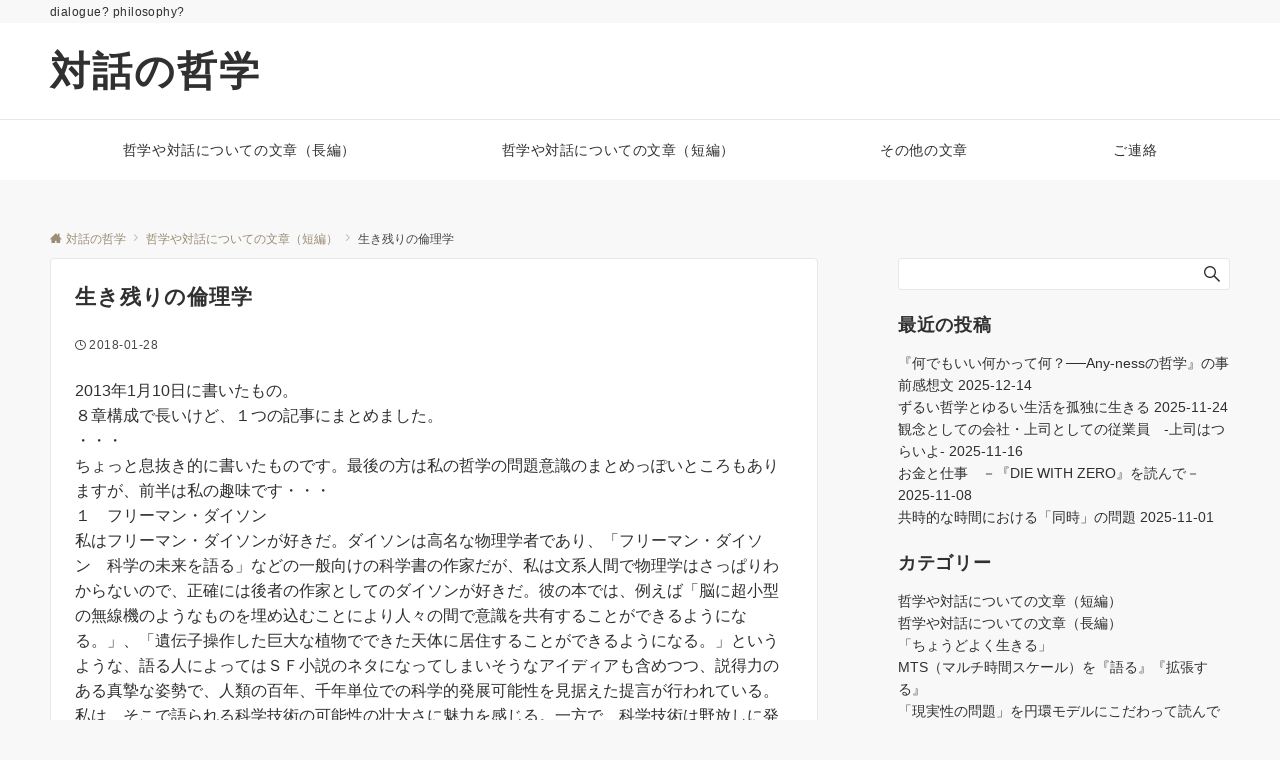

--- FILE ---
content_type: text/html; charset=UTF-8
request_url: https://dialogue.135.jp/2018/01/28/ikinokori/
body_size: 39839
content:
<div class="navigation"></div><!DOCTYPE html>
<html dir="ltr" lang="ja" prefix="og: https://ogp.me/ns#">
<head prefix="og: http://ogp.me/ns# fb: http://ogp.me/ns/fb# article: http://ogp.me/ns/article#">
<meta charset="UTF-8">
<meta name="viewport" content="width=device-width,initial-scale=1.0">
<meta name="description" content="2013年1月10日に書いたもの。 ８章構成で長いけど、１つの記事にまとめました。 ・・・ ちょっと息抜き的に書いたものです。最後の方は私の哲学の問題意識のまとめっぽいところもありますが、前半は私の趣味です・・・ １　フリーマン・ダイソン ...">
<link rel="pingback" href="https://dialogue.135.jp/xmlrpc.php">
<title>生き残りの倫理学 - 対話の哲学</title>

		<!-- All in One SEO 4.9.3 - aioseo.com -->
	<meta name="description" content="2013年1月10日に書いたもの。 ８章構成で長いけど、１つの記事にまとめました。 ・・・ ちょっと息抜き的に" />
	<meta name="robots" content="max-image-preview:large" />
	<meta name="author" content="ichiro"/>
	<link rel="canonical" href="https://dialogue.135.jp/2018/01/28/ikinokori/" />
	<meta name="generator" content="All in One SEO (AIOSEO) 4.9.3" />

		<!-- Global site tag (gtag.js) - Google Analytics -->
<script async src="https://www.googletagmanager.com/gtag/js?id=UA-204896306-1"></script>
<script>
 window.dataLayer = window.dataLayer || [];
 function gtag(){dataLayer.push(arguments);}
 gtag('js', new Date());

 gtag('config', 'UA-204896306-1');
</script>
		<meta property="og:locale" content="ja_JP" />
		<meta property="og:site_name" content="対話の哲学 - dialogue? philosophy?" />
		<meta property="og:type" content="article" />
		<meta property="og:title" content="生き残りの倫理学 - 対話の哲学" />
		<meta property="og:description" content="2013年1月10日に書いたもの。 ８章構成で長いけど、１つの記事にまとめました。 ・・・ ちょっと息抜き的に" />
		<meta property="og:url" content="https://dialogue.135.jp/2018/01/28/ikinokori/" />
		<meta property="article:published_time" content="2018-01-28T02:22:32+00:00" />
		<meta property="article:modified_time" content="2018-02-18T01:44:48+00:00" />
		<meta name="twitter:card" content="summary" />
		<meta name="twitter:title" content="生き残りの倫理学 - 対話の哲学" />
		<meta name="twitter:description" content="2013年1月10日に書いたもの。 ８章構成で長いけど、１つの記事にまとめました。 ・・・ ちょっと息抜き的に" />
		<script type="application/ld+json" class="aioseo-schema">
			{"@context":"https:\/\/schema.org","@graph":[{"@type":"BlogPosting","@id":"https:\/\/dialogue.135.jp\/2018\/01\/28\/ikinokori\/#blogposting","name":"\u751f\u304d\u6b8b\u308a\u306e\u502b\u7406\u5b66 - \u5bfe\u8a71\u306e\u54f2\u5b66","headline":"\u751f\u304d\u6b8b\u308a\u306e\u502b\u7406\u5b66","author":{"@id":"https:\/\/dialogue.135.jp\/author\/satoko\/#author"},"publisher":{"@id":"https:\/\/dialogue.135.jp\/#organization"},"datePublished":"2018-01-28T11:22:32+09:00","dateModified":"2018-02-18T10:44:48+09:00","inLanguage":"ja","mainEntityOfPage":{"@id":"https:\/\/dialogue.135.jp\/2018\/01\/28\/ikinokori\/#webpage"},"isPartOf":{"@id":"https:\/\/dialogue.135.jp\/2018\/01\/28\/ikinokori\/#webpage"},"articleSection":"\u54f2\u5b66\u3084\u5bfe\u8a71\u306b\u3064\u3044\u3066\u306e\u6587\u7ae0\uff08\u77ed\u7de8\uff09"},{"@type":"BreadcrumbList","@id":"https:\/\/dialogue.135.jp\/2018\/01\/28\/ikinokori\/#breadcrumblist","itemListElement":[{"@type":"ListItem","@id":"https:\/\/dialogue.135.jp#listItem","position":1,"name":"\u30db\u30fc\u30e0","item":"https:\/\/dialogue.135.jp","nextItem":{"@type":"ListItem","@id":"https:\/\/dialogue.135.jp\/category\/short\/#listItem","name":"\u54f2\u5b66\u3084\u5bfe\u8a71\u306b\u3064\u3044\u3066\u306e\u6587\u7ae0\uff08\u77ed\u7de8\uff09"}},{"@type":"ListItem","@id":"https:\/\/dialogue.135.jp\/category\/short\/#listItem","position":2,"name":"\u54f2\u5b66\u3084\u5bfe\u8a71\u306b\u3064\u3044\u3066\u306e\u6587\u7ae0\uff08\u77ed\u7de8\uff09","item":"https:\/\/dialogue.135.jp\/category\/short\/","nextItem":{"@type":"ListItem","@id":"https:\/\/dialogue.135.jp\/2018\/01\/28\/ikinokori\/#listItem","name":"\u751f\u304d\u6b8b\u308a\u306e\u502b\u7406\u5b66"},"previousItem":{"@type":"ListItem","@id":"https:\/\/dialogue.135.jp#listItem","name":"\u30db\u30fc\u30e0"}},{"@type":"ListItem","@id":"https:\/\/dialogue.135.jp\/2018\/01\/28\/ikinokori\/#listItem","position":3,"name":"\u751f\u304d\u6b8b\u308a\u306e\u502b\u7406\u5b66","previousItem":{"@type":"ListItem","@id":"https:\/\/dialogue.135.jp\/category\/short\/#listItem","name":"\u54f2\u5b66\u3084\u5bfe\u8a71\u306b\u3064\u3044\u3066\u306e\u6587\u7ae0\uff08\u77ed\u7de8\uff09"}}]},{"@type":"Organization","@id":"https:\/\/dialogue.135.jp\/#organization","name":"\u5bfe\u8a71\u306e\u54f2\u5b66","description":"dialogue? philosophy?","url":"https:\/\/dialogue.135.jp\/"},{"@type":"Person","@id":"https:\/\/dialogue.135.jp\/author\/satoko\/#author","url":"https:\/\/dialogue.135.jp\/author\/satoko\/","name":"ichiro","image":{"@type":"ImageObject","@id":"https:\/\/dialogue.135.jp\/2018\/01\/28\/ikinokori\/#authorImage","url":"https:\/\/secure.gravatar.com\/avatar\/90304e4a13cb967d29dd3917d6aa8200f5fc5c8a7bbb177626e770cb8da9af6d?s=96&d=mm&r=g","width":96,"height":96,"caption":"ichiro"}},{"@type":"WebPage","@id":"https:\/\/dialogue.135.jp\/2018\/01\/28\/ikinokori\/#webpage","url":"https:\/\/dialogue.135.jp\/2018\/01\/28\/ikinokori\/","name":"\u751f\u304d\u6b8b\u308a\u306e\u502b\u7406\u5b66 - \u5bfe\u8a71\u306e\u54f2\u5b66","description":"2013\u5e741\u670810\u65e5\u306b\u66f8\u3044\u305f\u3082\u306e\u3002 \uff18\u7ae0\u69cb\u6210\u3067\u9577\u3044\u3051\u3069\u3001\uff11\u3064\u306e\u8a18\u4e8b\u306b\u307e\u3068\u3081\u307e\u3057\u305f\u3002 \u30fb\u30fb\u30fb \u3061\u3087\u3063\u3068\u606f\u629c\u304d\u7684\u306b","inLanguage":"ja","isPartOf":{"@id":"https:\/\/dialogue.135.jp\/#website"},"breadcrumb":{"@id":"https:\/\/dialogue.135.jp\/2018\/01\/28\/ikinokori\/#breadcrumblist"},"author":{"@id":"https:\/\/dialogue.135.jp\/author\/satoko\/#author"},"creator":{"@id":"https:\/\/dialogue.135.jp\/author\/satoko\/#author"},"datePublished":"2018-01-28T11:22:32+09:00","dateModified":"2018-02-18T10:44:48+09:00"},{"@type":"WebSite","@id":"https:\/\/dialogue.135.jp\/#website","url":"https:\/\/dialogue.135.jp\/","name":"\u5bfe\u8a71\u306e\u54f2\u5b66","description":"dialogue? philosophy?","inLanguage":"ja","publisher":{"@id":"https:\/\/dialogue.135.jp\/#organization"}}]}
		</script>
		<!-- All in One SEO -->

<link rel='dns-prefetch' href='//webfonts.xserver.jp' />
<link rel="alternate" type="application/rss+xml" title="対話の哲学 &raquo; フィード" href="https://dialogue.135.jp/feed/" />
<link rel="alternate" type="application/rss+xml" title="対話の哲学 &raquo; コメントフィード" href="https://dialogue.135.jp/comments/feed/" />
<link rel="alternate" type="application/rss+xml" title="対話の哲学 &raquo; 生き残りの倫理学 のコメントのフィード" href="https://dialogue.135.jp/2018/01/28/ikinokori/feed/" />
<link rel="alternate" title="oEmbed (JSON)" type="application/json+oembed" href="https://dialogue.135.jp/wp-json/oembed/1.0/embed?url=https%3A%2F%2Fdialogue.135.jp%2F2018%2F01%2F28%2Fikinokori%2F" />
<link rel="alternate" title="oEmbed (XML)" type="text/xml+oembed" href="https://dialogue.135.jp/wp-json/oembed/1.0/embed?url=https%3A%2F%2Fdialogue.135.jp%2F2018%2F01%2F28%2Fikinokori%2F&#038;format=xml" />
<!--OGP-->
<meta property="og:title" content="生き残りの倫理学 | 対話の哲学">
<meta property="og:type" content="article">
<meta property="og:url" content="https://dialogue.135.jp/2018/01/28/ikinokori/">
<meta property="og:image" content="https://dialogue.135.jp/wp-content/themes/emanon-pro/assets/images/no-img/1200_675.png">
<meta property="og:image:alt" content="生き残りの倫理学 | 対話の哲学">
<meta property="og:description" content="2013年1月10日に書いたもの。 ８章構成で長いけど、１つの記事にまとめました。 ・・・ ちょっと息抜き的に書いたものです。最後の方は私の哲学の問題意識のまとめっぽいところもありますが、前半は私の趣味です・・・ １　フリーマン・ダイソン ...">
<meta property="og:site_name" content="対話の哲学">
<meta property="article:published_time" content="2018-01-28T11:22:32+09:00">
<meta property="article:modified_time" content="2018-02-18T10:44:48+09:00">
<meta property="og:locale" content="ja">
<!--/OGP-->
<style type="text/css">
.archive #nav-above,
					.archive #nav-below,
					.search #nav-above,
					.search #nav-below,
					.blog #nav-below, 
					.blog #nav-above, 
					.navigation.paging-navigation, 
					.navigation.pagination,
					.pagination.paging-pagination, 
					.pagination.pagination, 
					.pagination.loop-pagination, 
					.bicubic-nav-link, 
					#page-nav, 
					.camp-paging, 
					#reposter_nav-pages, 
					.unity-post-pagination, 
					.wordpost_content .nav_post_link { 
						display: none !important; 
					}
					.single-gallery .pagination.gllrpr_pagination {
						display: block !important; 
					}</style>
		
	<style id='wp-img-auto-sizes-contain-inline-css'>
img:is([sizes=auto i],[sizes^="auto," i]){contain-intrinsic-size:3000px 1500px}
/*# sourceURL=wp-img-auto-sizes-contain-inline-css */
</style>
<style id='wp-block-library-inline-css'>
:root{--wp-block-synced-color:#7a00df;--wp-block-synced-color--rgb:122,0,223;--wp-bound-block-color:var(--wp-block-synced-color);--wp-editor-canvas-background:#ddd;--wp-admin-theme-color:#007cba;--wp-admin-theme-color--rgb:0,124,186;--wp-admin-theme-color-darker-10:#006ba1;--wp-admin-theme-color-darker-10--rgb:0,107,160.5;--wp-admin-theme-color-darker-20:#005a87;--wp-admin-theme-color-darker-20--rgb:0,90,135;--wp-admin-border-width-focus:2px}@media (min-resolution:192dpi){:root{--wp-admin-border-width-focus:1.5px}}.wp-element-button{cursor:pointer}:root .has-very-light-gray-background-color{background-color:#eee}:root .has-very-dark-gray-background-color{background-color:#313131}:root .has-very-light-gray-color{color:#eee}:root .has-very-dark-gray-color{color:#313131}:root .has-vivid-green-cyan-to-vivid-cyan-blue-gradient-background{background:linear-gradient(135deg,#00d084,#0693e3)}:root .has-purple-crush-gradient-background{background:linear-gradient(135deg,#34e2e4,#4721fb 50%,#ab1dfe)}:root .has-hazy-dawn-gradient-background{background:linear-gradient(135deg,#faaca8,#dad0ec)}:root .has-subdued-olive-gradient-background{background:linear-gradient(135deg,#fafae1,#67a671)}:root .has-atomic-cream-gradient-background{background:linear-gradient(135deg,#fdd79a,#004a59)}:root .has-nightshade-gradient-background{background:linear-gradient(135deg,#330968,#31cdcf)}:root .has-midnight-gradient-background{background:linear-gradient(135deg,#020381,#2874fc)}:root{--wp--preset--font-size--normal:16px;--wp--preset--font-size--huge:42px}.has-regular-font-size{font-size:1em}.has-larger-font-size{font-size:2.625em}.has-normal-font-size{font-size:var(--wp--preset--font-size--normal)}.has-huge-font-size{font-size:var(--wp--preset--font-size--huge)}.has-text-align-center{text-align:center}.has-text-align-left{text-align:left}.has-text-align-right{text-align:right}.has-fit-text{white-space:nowrap!important}#end-resizable-editor-section{display:none}.aligncenter{clear:both}.items-justified-left{justify-content:flex-start}.items-justified-center{justify-content:center}.items-justified-right{justify-content:flex-end}.items-justified-space-between{justify-content:space-between}.screen-reader-text{border:0;clip-path:inset(50%);height:1px;margin:-1px;overflow:hidden;padding:0;position:absolute;width:1px;word-wrap:normal!important}.screen-reader-text:focus{background-color:#ddd;clip-path:none;color:#444;display:block;font-size:1em;height:auto;left:5px;line-height:normal;padding:15px 23px 14px;text-decoration:none;top:5px;width:auto;z-index:100000}html :where(.has-border-color){border-style:solid}html :where([style*=border-top-color]){border-top-style:solid}html :where([style*=border-right-color]){border-right-style:solid}html :where([style*=border-bottom-color]){border-bottom-style:solid}html :where([style*=border-left-color]){border-left-style:solid}html :where([style*=border-width]){border-style:solid}html :where([style*=border-top-width]){border-top-style:solid}html :where([style*=border-right-width]){border-right-style:solid}html :where([style*=border-bottom-width]){border-bottom-style:solid}html :where([style*=border-left-width]){border-left-style:solid}html :where(img[class*=wp-image-]){height:auto;max-width:100%}:where(figure){margin:0 0 1em}html :where(.is-position-sticky){--wp-admin--admin-bar--position-offset:var(--wp-admin--admin-bar--height,0px)}@media screen and (max-width:600px){html :where(.is-position-sticky){--wp-admin--admin-bar--position-offset:0px}}

/*# sourceURL=wp-block-library-inline-css */
</style>
<link rel='stylesheet' id='contact-form-7-css' href='https://dialogue.135.jp/wp-content/plugins/contact-form-7/includes/css/styles.css?ver=6.1.4' media='all' />
<link rel='stylesheet' id='emanon-style-css' href='https://dialogue.135.jp/wp-content/themes/emanon-pro/style.css?ver=3.6.7.1' media='all' />
<link rel='stylesheet' id='wp-paginate-css' href='https://dialogue.135.jp/wp-content/plugins/wp-paginate/css/wp-paginate.css?ver=2.2.4' media='screen' />
<script src="https://dialogue.135.jp/wp-includes/js/jquery/jquery.min.js?ver=3.7.1" id="jquery-js"></script>
<script src="//webfonts.xserver.jp/js/xserverv3.js?fadein=0&amp;ver=2.0.9" id="typesquare_std-js"></script>
<!-- block-styles -->
<style id='global-styles-inline-css'>
:root{--wp--preset--aspect-ratio--square: 1;--wp--preset--aspect-ratio--4-3: 4/3;--wp--preset--aspect-ratio--3-4: 3/4;--wp--preset--aspect-ratio--3-2: 3/2;--wp--preset--aspect-ratio--2-3: 2/3;--wp--preset--aspect-ratio--16-9: 16/9;--wp--preset--aspect-ratio--9-16: 9/16;--wp--preset--color--black: #000000;--wp--preset--color--cyan-bluish-gray: #abb8c3;--wp--preset--color--white: #ffffff;--wp--preset--color--pale-pink: #f78da7;--wp--preset--color--vivid-red: #cf2e2e;--wp--preset--color--luminous-vivid-orange: #ff6900;--wp--preset--color--luminous-vivid-amber: #fcb900;--wp--preset--color--light-green-cyan: #7bdcb5;--wp--preset--color--vivid-green-cyan: #00d084;--wp--preset--color--pale-cyan-blue: #8ed1fc;--wp--preset--color--vivid-cyan-blue: #0693e3;--wp--preset--color--vivid-purple: #9b51e0;--wp--preset--color--dark-01: #3f5973;--wp--preset--color--dark-02: #8ba0b6;--wp--preset--color--dark-03: #9b8d77;--wp--preset--color--light-01: #5f83a8;--wp--preset--color--light-02: #bfcbd7;--wp--preset--color--light-03: #bfb6a8;--wp--preset--color--info: #007bff;--wp--preset--color--success: #00c851;--wp--preset--color--warning: #dc3545;--wp--preset--color--yellow: #f0ad4e;--wp--preset--color--orange: #f2852f;--wp--preset--color--purple: #9b51e0;--wp--preset--color--light-blue: #8ed1fc;--wp--preset--color--light-green: #7bdcb5;--wp--preset--color--gray: #e5e7e8;--wp--preset--color--dark-gray: #b8bcc0;--wp--preset--color--light-black: #484848;--wp--preset--color--ep-black: #303030;--wp--preset--color--dark-white: #f8f8f8;--wp--preset--color--ep-white: #ffffff;--wp--preset--gradient--vivid-cyan-blue-to-vivid-purple: linear-gradient(135deg,rgb(6,147,227) 0%,rgb(155,81,224) 100%);--wp--preset--gradient--light-green-cyan-to-vivid-green-cyan: linear-gradient(135deg,rgb(122,220,180) 0%,rgb(0,208,130) 100%);--wp--preset--gradient--luminous-vivid-amber-to-luminous-vivid-orange: linear-gradient(135deg,rgb(252,185,0) 0%,rgb(255,105,0) 100%);--wp--preset--gradient--luminous-vivid-orange-to-vivid-red: linear-gradient(135deg,rgb(255,105,0) 0%,rgb(207,46,46) 100%);--wp--preset--gradient--very-light-gray-to-cyan-bluish-gray: linear-gradient(135deg,rgb(238,238,238) 0%,rgb(169,184,195) 100%);--wp--preset--gradient--cool-to-warm-spectrum: linear-gradient(135deg,rgb(74,234,220) 0%,rgb(151,120,209) 20%,rgb(207,42,186) 40%,rgb(238,44,130) 60%,rgb(251,105,98) 80%,rgb(254,248,76) 100%);--wp--preset--gradient--blush-light-purple: linear-gradient(135deg,rgb(255,206,236) 0%,rgb(152,150,240) 100%);--wp--preset--gradient--blush-bordeaux: linear-gradient(135deg,rgb(254,205,165) 0%,rgb(254,45,45) 50%,rgb(107,0,62) 100%);--wp--preset--gradient--luminous-dusk: linear-gradient(135deg,rgb(255,203,112) 0%,rgb(199,81,192) 50%,rgb(65,88,208) 100%);--wp--preset--gradient--pale-ocean: linear-gradient(135deg,rgb(255,245,203) 0%,rgb(182,227,212) 50%,rgb(51,167,181) 100%);--wp--preset--gradient--electric-grass: linear-gradient(135deg,rgb(202,248,128) 0%,rgb(113,206,126) 100%);--wp--preset--gradient--midnight: linear-gradient(135deg,rgb(2,3,129) 0%,rgb(40,116,252) 100%);--wp--preset--font-size--small: 13px;--wp--preset--font-size--medium: 20px;--wp--preset--font-size--large: 36px;--wp--preset--font-size--x-large: 42px;--wp--preset--font-size--ema-s-4: 0.66667rem;--wp--preset--font-size--ema-s-3: 0.72727rem;--wp--preset--font-size--ema-s-2: 0.8rem;--wp--preset--font-size--ema-s-1: 0.88889rem;--wp--preset--font-size--ema-m: 1rem;--wp--preset--font-size--ema-l-1: 1.14286rem;--wp--preset--font-size--ema-l-2: 1.33333rem;--wp--preset--font-size--ema-l-3: 1.6rem;--wp--preset--font-size--ema-l-4: 2rem;--wp--preset--font-size--ema-l-5: 2.666666667rem;--wp--preset--font-size--ema-l-6: 4rem;--wp--preset--spacing--20: 0.44rem;--wp--preset--spacing--30: 0.67rem;--wp--preset--spacing--40: 1rem;--wp--preset--spacing--50: 1.5rem;--wp--preset--spacing--60: 2.25rem;--wp--preset--spacing--70: 3.38rem;--wp--preset--spacing--80: 5.06rem;--wp--preset--shadow--natural: 6px 6px 9px rgba(0, 0, 0, 0.2);--wp--preset--shadow--deep: 12px 12px 50px rgba(0, 0, 0, 0.4);--wp--preset--shadow--sharp: 6px 6px 0px rgba(0, 0, 0, 0.2);--wp--preset--shadow--outlined: 6px 6px 0px -3px rgb(255, 255, 255), 6px 6px rgb(0, 0, 0);--wp--preset--shadow--crisp: 6px 6px 0px rgb(0, 0, 0);--wp--preset--shadow--custom: 0 1px 3px 1px rgb(0 0  0 / 0.08);--wp--preset--border-radius--xs: 3px;--wp--preset--border-radius--sm: 6px;--wp--preset--border-radius--md: 8px;--wp--preset--border-radius--lg: 12px;--wp--preset--border-radius--xl: 16px;--wp--preset--border-radius--full: 100%;}:root { --wp--style--global--content-size: 768px;--wp--style--global--wide-size: calc(768px + 48px); }:where(body) { margin: 0; }.wp-site-blocks > .alignleft { float: left; margin-right: 2em; }.wp-site-blocks > .alignright { float: right; margin-left: 2em; }.wp-site-blocks > .aligncenter { justify-content: center; margin-left: auto; margin-right: auto; }:where(.wp-site-blocks) > * { margin-block-start: 32px; margin-block-end: 0; }:where(.wp-site-blocks) > :first-child { margin-block-start: 0; }:where(.wp-site-blocks) > :last-child { margin-block-end: 0; }:root { --wp--style--block-gap: 32px; }:root :where(.is-layout-flow) > :first-child{margin-block-start: 0;}:root :where(.is-layout-flow) > :last-child{margin-block-end: 0;}:root :where(.is-layout-flow) > *{margin-block-start: 32px;margin-block-end: 0;}:root :where(.is-layout-constrained) > :first-child{margin-block-start: 0;}:root :where(.is-layout-constrained) > :last-child{margin-block-end: 0;}:root :where(.is-layout-constrained) > *{margin-block-start: 32px;margin-block-end: 0;}:root :where(.is-layout-flex){gap: 32px;}:root :where(.is-layout-grid){gap: 32px;}.is-layout-flow > .alignleft{float: left;margin-inline-start: 0;margin-inline-end: 2em;}.is-layout-flow > .alignright{float: right;margin-inline-start: 2em;margin-inline-end: 0;}.is-layout-flow > .aligncenter{margin-left: auto !important;margin-right: auto !important;}.is-layout-constrained > .alignleft{float: left;margin-inline-start: 0;margin-inline-end: 2em;}.is-layout-constrained > .alignright{float: right;margin-inline-start: 2em;margin-inline-end: 0;}.is-layout-constrained > .aligncenter{margin-left: auto !important;margin-right: auto !important;}.is-layout-constrained > :where(:not(.alignleft):not(.alignright):not(.alignfull)){max-width: var(--wp--style--global--content-size);margin-left: auto !important;margin-right: auto !important;}.is-layout-constrained > .alignwide{max-width: var(--wp--style--global--wide-size);}body .is-layout-flex{display: flex;}.is-layout-flex{flex-wrap: wrap;align-items: center;}.is-layout-flex > :is(*, div){margin: 0;}body .is-layout-grid{display: grid;}.is-layout-grid > :is(*, div){margin: 0;}body{padding-top: 0px;padding-right: 0px;padding-bottom: 0px;padding-left: 0px;}a:where(:not(.wp-element-button)){text-decoration: underline;}:root :where(.wp-element-button, .wp-block-button__link){background-color: #32373c;border-width: 0;color: #fff;font-family: inherit;font-size: inherit;font-style: inherit;font-weight: inherit;letter-spacing: inherit;line-height: inherit;padding-top: calc(0.667em + 2px);padding-right: calc(1.333em + 2px);padding-bottom: calc(0.667em + 2px);padding-left: calc(1.333em + 2px);text-decoration: none;text-transform: inherit;}.has-black-color{color: var(--wp--preset--color--black) !important;}.has-cyan-bluish-gray-color{color: var(--wp--preset--color--cyan-bluish-gray) !important;}.has-white-color{color: var(--wp--preset--color--white) !important;}.has-pale-pink-color{color: var(--wp--preset--color--pale-pink) !important;}.has-vivid-red-color{color: var(--wp--preset--color--vivid-red) !important;}.has-luminous-vivid-orange-color{color: var(--wp--preset--color--luminous-vivid-orange) !important;}.has-luminous-vivid-amber-color{color: var(--wp--preset--color--luminous-vivid-amber) !important;}.has-light-green-cyan-color{color: var(--wp--preset--color--light-green-cyan) !important;}.has-vivid-green-cyan-color{color: var(--wp--preset--color--vivid-green-cyan) !important;}.has-pale-cyan-blue-color{color: var(--wp--preset--color--pale-cyan-blue) !important;}.has-vivid-cyan-blue-color{color: var(--wp--preset--color--vivid-cyan-blue) !important;}.has-vivid-purple-color{color: var(--wp--preset--color--vivid-purple) !important;}.has-dark-01-color{color: var(--wp--preset--color--dark-01) !important;}.has-dark-02-color{color: var(--wp--preset--color--dark-02) !important;}.has-dark-03-color{color: var(--wp--preset--color--dark-03) !important;}.has-light-01-color{color: var(--wp--preset--color--light-01) !important;}.has-light-02-color{color: var(--wp--preset--color--light-02) !important;}.has-light-03-color{color: var(--wp--preset--color--light-03) !important;}.has-info-color{color: var(--wp--preset--color--info) !important;}.has-success-color{color: var(--wp--preset--color--success) !important;}.has-warning-color{color: var(--wp--preset--color--warning) !important;}.has-yellow-color{color: var(--wp--preset--color--yellow) !important;}.has-orange-color{color: var(--wp--preset--color--orange) !important;}.has-purple-color{color: var(--wp--preset--color--purple) !important;}.has-light-blue-color{color: var(--wp--preset--color--light-blue) !important;}.has-light-green-color{color: var(--wp--preset--color--light-green) !important;}.has-gray-color{color: var(--wp--preset--color--gray) !important;}.has-dark-gray-color{color: var(--wp--preset--color--dark-gray) !important;}.has-light-black-color{color: var(--wp--preset--color--light-black) !important;}.has-ep-black-color{color: var(--wp--preset--color--ep-black) !important;}.has-dark-white-color{color: var(--wp--preset--color--dark-white) !important;}.has-ep-white-color{color: var(--wp--preset--color--ep-white) !important;}.has-black-background-color{background-color: var(--wp--preset--color--black) !important;}.has-cyan-bluish-gray-background-color{background-color: var(--wp--preset--color--cyan-bluish-gray) !important;}.has-white-background-color{background-color: var(--wp--preset--color--white) !important;}.has-pale-pink-background-color{background-color: var(--wp--preset--color--pale-pink) !important;}.has-vivid-red-background-color{background-color: var(--wp--preset--color--vivid-red) !important;}.has-luminous-vivid-orange-background-color{background-color: var(--wp--preset--color--luminous-vivid-orange) !important;}.has-luminous-vivid-amber-background-color{background-color: var(--wp--preset--color--luminous-vivid-amber) !important;}.has-light-green-cyan-background-color{background-color: var(--wp--preset--color--light-green-cyan) !important;}.has-vivid-green-cyan-background-color{background-color: var(--wp--preset--color--vivid-green-cyan) !important;}.has-pale-cyan-blue-background-color{background-color: var(--wp--preset--color--pale-cyan-blue) !important;}.has-vivid-cyan-blue-background-color{background-color: var(--wp--preset--color--vivid-cyan-blue) !important;}.has-vivid-purple-background-color{background-color: var(--wp--preset--color--vivid-purple) !important;}.has-dark-01-background-color{background-color: var(--wp--preset--color--dark-01) !important;}.has-dark-02-background-color{background-color: var(--wp--preset--color--dark-02) !important;}.has-dark-03-background-color{background-color: var(--wp--preset--color--dark-03) !important;}.has-light-01-background-color{background-color: var(--wp--preset--color--light-01) !important;}.has-light-02-background-color{background-color: var(--wp--preset--color--light-02) !important;}.has-light-03-background-color{background-color: var(--wp--preset--color--light-03) !important;}.has-info-background-color{background-color: var(--wp--preset--color--info) !important;}.has-success-background-color{background-color: var(--wp--preset--color--success) !important;}.has-warning-background-color{background-color: var(--wp--preset--color--warning) !important;}.has-yellow-background-color{background-color: var(--wp--preset--color--yellow) !important;}.has-orange-background-color{background-color: var(--wp--preset--color--orange) !important;}.has-purple-background-color{background-color: var(--wp--preset--color--purple) !important;}.has-light-blue-background-color{background-color: var(--wp--preset--color--light-blue) !important;}.has-light-green-background-color{background-color: var(--wp--preset--color--light-green) !important;}.has-gray-background-color{background-color: var(--wp--preset--color--gray) !important;}.has-dark-gray-background-color{background-color: var(--wp--preset--color--dark-gray) !important;}.has-light-black-background-color{background-color: var(--wp--preset--color--light-black) !important;}.has-ep-black-background-color{background-color: var(--wp--preset--color--ep-black) !important;}.has-dark-white-background-color{background-color: var(--wp--preset--color--dark-white) !important;}.has-ep-white-background-color{background-color: var(--wp--preset--color--ep-white) !important;}.has-black-border-color{border-color: var(--wp--preset--color--black) !important;}.has-cyan-bluish-gray-border-color{border-color: var(--wp--preset--color--cyan-bluish-gray) !important;}.has-white-border-color{border-color: var(--wp--preset--color--white) !important;}.has-pale-pink-border-color{border-color: var(--wp--preset--color--pale-pink) !important;}.has-vivid-red-border-color{border-color: var(--wp--preset--color--vivid-red) !important;}.has-luminous-vivid-orange-border-color{border-color: var(--wp--preset--color--luminous-vivid-orange) !important;}.has-luminous-vivid-amber-border-color{border-color: var(--wp--preset--color--luminous-vivid-amber) !important;}.has-light-green-cyan-border-color{border-color: var(--wp--preset--color--light-green-cyan) !important;}.has-vivid-green-cyan-border-color{border-color: var(--wp--preset--color--vivid-green-cyan) !important;}.has-pale-cyan-blue-border-color{border-color: var(--wp--preset--color--pale-cyan-blue) !important;}.has-vivid-cyan-blue-border-color{border-color: var(--wp--preset--color--vivid-cyan-blue) !important;}.has-vivid-purple-border-color{border-color: var(--wp--preset--color--vivid-purple) !important;}.has-dark-01-border-color{border-color: var(--wp--preset--color--dark-01) !important;}.has-dark-02-border-color{border-color: var(--wp--preset--color--dark-02) !important;}.has-dark-03-border-color{border-color: var(--wp--preset--color--dark-03) !important;}.has-light-01-border-color{border-color: var(--wp--preset--color--light-01) !important;}.has-light-02-border-color{border-color: var(--wp--preset--color--light-02) !important;}.has-light-03-border-color{border-color: var(--wp--preset--color--light-03) !important;}.has-info-border-color{border-color: var(--wp--preset--color--info) !important;}.has-success-border-color{border-color: var(--wp--preset--color--success) !important;}.has-warning-border-color{border-color: var(--wp--preset--color--warning) !important;}.has-yellow-border-color{border-color: var(--wp--preset--color--yellow) !important;}.has-orange-border-color{border-color: var(--wp--preset--color--orange) !important;}.has-purple-border-color{border-color: var(--wp--preset--color--purple) !important;}.has-light-blue-border-color{border-color: var(--wp--preset--color--light-blue) !important;}.has-light-green-border-color{border-color: var(--wp--preset--color--light-green) !important;}.has-gray-border-color{border-color: var(--wp--preset--color--gray) !important;}.has-dark-gray-border-color{border-color: var(--wp--preset--color--dark-gray) !important;}.has-light-black-border-color{border-color: var(--wp--preset--color--light-black) !important;}.has-ep-black-border-color{border-color: var(--wp--preset--color--ep-black) !important;}.has-dark-white-border-color{border-color: var(--wp--preset--color--dark-white) !important;}.has-ep-white-border-color{border-color: var(--wp--preset--color--ep-white) !important;}.has-vivid-cyan-blue-to-vivid-purple-gradient-background{background: var(--wp--preset--gradient--vivid-cyan-blue-to-vivid-purple) !important;}.has-light-green-cyan-to-vivid-green-cyan-gradient-background{background: var(--wp--preset--gradient--light-green-cyan-to-vivid-green-cyan) !important;}.has-luminous-vivid-amber-to-luminous-vivid-orange-gradient-background{background: var(--wp--preset--gradient--luminous-vivid-amber-to-luminous-vivid-orange) !important;}.has-luminous-vivid-orange-to-vivid-red-gradient-background{background: var(--wp--preset--gradient--luminous-vivid-orange-to-vivid-red) !important;}.has-very-light-gray-to-cyan-bluish-gray-gradient-background{background: var(--wp--preset--gradient--very-light-gray-to-cyan-bluish-gray) !important;}.has-cool-to-warm-spectrum-gradient-background{background: var(--wp--preset--gradient--cool-to-warm-spectrum) !important;}.has-blush-light-purple-gradient-background{background: var(--wp--preset--gradient--blush-light-purple) !important;}.has-blush-bordeaux-gradient-background{background: var(--wp--preset--gradient--blush-bordeaux) !important;}.has-luminous-dusk-gradient-background{background: var(--wp--preset--gradient--luminous-dusk) !important;}.has-pale-ocean-gradient-background{background: var(--wp--preset--gradient--pale-ocean) !important;}.has-electric-grass-gradient-background{background: var(--wp--preset--gradient--electric-grass) !important;}.has-midnight-gradient-background{background: var(--wp--preset--gradient--midnight) !important;}.has-small-font-size{font-size: var(--wp--preset--font-size--small) !important;}.has-medium-font-size{font-size: var(--wp--preset--font-size--medium) !important;}.has-large-font-size{font-size: var(--wp--preset--font-size--large) !important;}.has-x-large-font-size{font-size: var(--wp--preset--font-size--x-large) !important;}.has-ema-s-4-font-size{font-size: var(--wp--preset--font-size--ema-s-4) !important;}.has-ema-s-3-font-size{font-size: var(--wp--preset--font-size--ema-s-3) !important;}.has-ema-s-2-font-size{font-size: var(--wp--preset--font-size--ema-s-2) !important;}.has-ema-s-1-font-size{font-size: var(--wp--preset--font-size--ema-s-1) !important;}.has-ema-m-font-size{font-size: var(--wp--preset--font-size--ema-m) !important;}.has-ema-l-1-font-size{font-size: var(--wp--preset--font-size--ema-l-1) !important;}.has-ema-l-2-font-size{font-size: var(--wp--preset--font-size--ema-l-2) !important;}.has-ema-l-3-font-size{font-size: var(--wp--preset--font-size--ema-l-3) !important;}.has-ema-l-4-font-size{font-size: var(--wp--preset--font-size--ema-l-4) !important;}.has-ema-l-5-font-size{font-size: var(--wp--preset--font-size--ema-l-5) !important;}.has-ema-l-6-font-size{font-size: var(--wp--preset--font-size--ema-l-6) !important;}
/*# sourceURL=global-styles-inline-css */
</style>
<!-- End block-styles -->
<link rel="https://api.w.org/" href="https://dialogue.135.jp/wp-json/" /><link rel="alternate" title="JSON" type="application/json" href="https://dialogue.135.jp/wp-json/wp/v2/posts/210" /><link rel="EditURI" type="application/rsd+xml" title="RSD" href="https://dialogue.135.jp/xmlrpc.php?rsd" />
<link rel='shortlink' href='https://dialogue.135.jp/?p=210' />

<link rel="stylesheet" href="https://dialogue.135.jp/wp-content/plugins/count-per-day/counter.css" type="text/css" />
<style id="emanon-pro-style-inline-css">:root {--ema-body-font-family:-apple-system, BlinkMacSystemFont, "Helvetica Neue", "Segoe UI", "Hiragino Kaku Gothic ProN", "Hiragino Sans", Arial, Meiryo, sans-serif;}:root {--ema-font-size-base:1rem;--ema-font-size-l6:calc(1rem * 8 / 2);--ema-font-size-l5:calc(1rem * 8 / 3);--ema-font-size-l4:calc(1rem * 8 / 4);--ema-font-size-l3:calc(1rem * 8 / 5);--ema-font-size-l2:calc(1rem * 8 / 6);--ema-font-size-l1:calc(1rem * 8 / 7);--ema-font-size-m:calc(1rem * 8 / 8);--ema-font-size-s1:calc(1rem * 8 / 9);--ema-font-size-s2:calc(1rem * 8 / 10);--ema-font-size-s3:calc(1rem * 8 / 11);--ema-font-size-s4:calc(1rem * 8 / 12);}:root {--ema-one-col-content-width-front-page:1180px;--ema-one-col-content-width-post:1180px;--ema-one-col-content-width-page:1180px;--ema-one-col-content-width-blog-page:1180px;--ema-one-col-content-width-archive:1180px;--ema-one-col-content-width-search:1180px;--ema-one-col-content-width-not-found:1180px;--ema-sidebar-width:332px;}:root {--ema-main-color:#161410;--ema-text_color:#303030;--ema-sub-color:#cccccc;--ema-link-color:#9b8d77;--ema-link-hover:#b5b5b5;}:root {--ema-btn-corner:25px;--ema-btn-background-color:#9b8d77;--ema-btn-text-color:#ffffff;}:root {--ema-header-area-height:96px;--ema-header-area-height-sp:60px;--ema-tagline-font-size:12px;--ema-sitename-font-size-pc:40px;--ema-sitename-font-size-sp:40px;--ema-logo-height-pc:50px;--ema-logo-height-sp:50px;}:root {--ema-tagline-background-color:#f8f8f8;--ema-tagline-text-color:#303030;--ema-header-background-color:#ffffff;--ema-site-title-color:#303030;--ema-header-border-bottom-color:#e6e6e6;}:root {--ema-header-menu-color:#303030;--ema-header-menu-overlay-color:#ffffff;--ema-header-menu-hover:#b5b5b5;--ema-header-menu-current:#b5b5b5;--ema-header-menu-background-color:#ffffff;--ema-header-menu-separate:#b5b5b5;--ema-header-menu-bottom-color:#e6e6e6;--ema-header-sub-menu-background-color:#161410;--ema-header-sub-menu-color:#ffffff;--ema-mega-menu-hierarchical-title-color:#ffffff;--ema-mega-menu-hierarchical-sub-title-color:#ffffff;}:root {--ema-mb-menu-scroll-background-color:#161410;--ema-mb-menu-scroll-item-color:#ffffff;--ema-mb-menu-scroll-arrow-icon-color:#ffffff;}:root {--ema-tracking-red:255;--ema-tracking-green:255;--ema-tracking-blue:255;--ema-tracking-opacity:1;--ema-tracking-header-site-name-font-size:24px;--ema-tracking-header-site-logo-height:40px;--ema-tracking-menu-color:#303030;--ema-tracking-menu-hover:#b5b5b5;--ema-tracking-menu-current:#b5b5b5;--ema-tracking-menu-bottom-color:#e6e6e6;--ema-tracking-sub-menu-background-color:#161410;--ema-tracking-sub-menu-color:#ffffff;}:root {--ema-hamburger-menu-background-color:#e6e6e6;--ema-hamburger-menu-text-color:#303030;--ema-hamburger-menu-color:#9b8d77;}:root {--ema-header-cta-tel-font-size:24px;--ema-header-cta-tel-icon:#b5b5b5;--ema-header-cta-btn-icon:#b5b5b5;--ema-header-cta-tel:#303030;--ema-header-cta-text:#303030;--ema-header-cta-btn-bg:#37db9b;--ema-header-cta-btn-text:#ffffff;--ema-header-cta-btn-bg-hover:#37db9b;--ema-header-cta-btn-text-hover:#ffffff;}:root {--ema-header-info-text-color:#303030;--ema-header-info-background-color:#e2e5e8;--ema-header-info-text-hover-color:#ffffff;--ema-header-info-background-hover-color:#bcc3ca;}:root {--ema-article-body-background-color:#ffffff;--ema-cat-title-counter-background-color:#161410;--ema-cat-title-counter-color:#ffffff}:root {--ema-footer-top-background-color:#323638;--ema-footer-sns-follow-color:#b5b5b5;--ema-footer-background-color:#232323;--ema-footer-text-color:#b5b5b5;--ema-footer-link-hover:#ffffff;}:root {--ema-footer-fixed-menu-background-color:#ffffff;--ema-footer-fixed-menu-text-color:#303030;--ema-footer-fixed-menu-background-opacity:1;}:root {--ema-article-profile-text-color:#333333;--ema-article-profile-background-color:#ffffff;}:root {--ema-sidebar-background-color:#ffffff;--ema-sidebar-heading-text-color:#303030;--ema-sidebar-heading-background-color:#161410;--ema-sidebar-text-color:#303030;}:root {--ema-tab-btn-background-color:#9b8d77;--ema-tab-btn-text-color:#ffffff;--ema-tab-background-color:#f1f1f1;--ema-tab-active-color:#e2e5e8;--ema-tab-text-color:#303030;}:root {--ema-sns-follow-title-color:#ffffff;--ema-sns-follow-border-color:#e5e7e8;--ema-sns-follow-background-color:#000000;--ema-sns-follow-background-color-opacity:0.25;}:root {--ema-border-radius-0:0;--ema-border-radius-3:3px;--ema-border-radius-4:4px;--ema-border-radius-8:8px;--ema-border-radius-10:10px;--ema-border-radius-20:20px;--ema-border-radius-25:25px;}:root {--ema-ad-label-icon-color:#303030;--ema-ad-label-text-color:#303030;--ema-ad-label-background-color:#ffffff;--ema-ad-label-border-color:#e5e7e8;}html, body, h1, h2, h3, h4, ul, ol, dl, li, dt, dd, p, div, span, img, a, table, tr, th, td {margin:0;padding:0;font-size:100%;vertical-align:baseline;box-sizing:border-box;}html {font-size:var(--ema-font-size-base);overflow-y:scroll;}article,aside,details,figcaption,figure,footer,header,hgroup,menu,nav,section {display:block;}ol:not(.wp-block-list),ul:not(.wp-block-list){list-style:none;list-style-type:none;}blockquote, q {quotes:none;}blockquote::before, blockquote::after,q::before, q::after {content:"";content:none;}a {margin:0;padding:0;font-size:100%;vertical-align:baseline;background:transparent;}address, cite {font-style:italic;}em {font-weight:bold;}code, kbd, var, pre {font-family:monospace, serif;}kbd {padding:2px 8px;background-color:#303030;border-radius:var(--ema-border-radius-4);box-shadow:inset 0 -1px 0 rgb(0 0 0 / .25);color:#ffffff;}pre {white-space:pre-wrap;line-height:1.8;font-size:var( --ema-font-size-s1 );}sub, sup {position:relative;font-size:75%;line-height:0;vertical-align:baseline;}sup {top:-0.5em;}sub {bottom:-0.25em;}del {text-decoration:line-through;}abbr[title], dfn[title] {border-bottom:dotted 1px;cursor:help;}table {border-collapse:collapse;border-spacing:0;width:100%;}hr {height:1px;margin:0;padding:0;border:0;background-color:#e5e7e8;}embed, iframe, img, object {max-width:100%;}.wp-embedded-content {width:100%;}img {height:auto;max-width:100%;vertical-align:middle;}summary {position:relative;cursor:pointer;transition:all 0.2s ease 0s;}*, *::after,*::before {-webkit-box-sizing:border-box;box-sizing:border-box;}:root :where(a:where(:not(.wp-element-button))) {text-decoration:none;}@font-face {font-family:"icomoon";src:url("https://dialogue.135.jp/wp-content/themes/emanon-pro/assets/fonts/icomoon/fonts/icomoon.eot?e0k63q");src:url("https://dialogue.135.jp/wp-content/themes/emanon-pro/assets/fonts/icomoon/fonts/icomoon.eot?e0k63q#iefix") format("embedded-opentype"),url("https://dialogue.135.jp/wp-content/themes/emanon-pro/assets/fonts/icomoon/fonts/icomoon.ttf?e0k63q") format("truetype"),url("https://dialogue.135.jp/wp-content/themes/emanon-pro/assets/fonts/icomoon/fonts/icomoon.woff?e0k63q") format("woff"),url("https://dialogue.135.jp/wp-content/themes/emanon-pro/assets/fonts/icomoon/fonts/icomoon.svg?e0k63q#icomoon") format("svg");font-weight:normal;font-style:normal;font-display:block;}@font-face {font-family:"FontAwesome";src:url("https://dialogue.135.jp/wp-content/themes/emanon-pro/assets/fonts/fontawesome/fontawesome-webfont.eot?v=4.7.0");src:url("https://dialogue.135.jp/wp-content/themes/emanon-pro/assets/fonts/fontawesome/fontawesome-webfont.eot?#iefix&v=4.7.0") format("embedded-opentype"),url("https://dialogue.135.jp/wp-content/themes/emanon-pro/assets/fonts/fontawesome/fontawesome-webfont.woff2?v=4.7.0") format("woff2"),url("https://dialogue.135.jp/wp-content/themes/emanon-pro/assets/fonts/fontawesome/fontawesome-webfont.woff?v=4.7.0") format("woff"),url("https://dialogue.135.jp/wp-content/themes/emanon-pro/assets/fonts/fontawesome/fontawesome-webfont.ttf?v=4.7.0") format("truetype"),url("https://dialogue.135.jp/wp-content/themes/emanon-pro/assets/fonts/fontawesome/fontawesome-webfont.svg?v=4.7.0#fontawesomeregular") format("svg");font-weight:normal;font-style:normal;font-display:swap;}.l-container {position:relative;display:flex;flex-direction:column;min-height:100vh;}.l-contents {margin-top:16px;margin-bottom:40px;flex:1 0 auto;}.home .l-contents {margin-top:48px;margin-bottom:48px;}.home .l-contents.is-margin-top-none,.l-contents.is-margin-top-none {margin-top:0;}.home .l-contents.is-margin-bottom-none,.l-contents.is-margin-bottom-none {margin-bottom:0;}@media screen and ( min-width:600px ) {.l-contents {margin-top:40px;margin-bottom:64px;}.home .l-contents {margin-top:64px;margin-bottom:64px;}}.l-content,.l-content__sm,.l-content__fluid {position:relative;margin:auto;width:calc(100% - 32px);}@media screen and ( max-width:599px ) {.l-content.is-sp-fluid{width:100%;}}@media screen and ( min-width:768px ) {.l-content,.l-content__sm {width:calc(768px - 32px);}}@media screen and (min-width:960px) {.l-content {width:calc(960px - 32px);}}@media screen and ( min-width:1200px ) {.l-content {width:calc(1212px - 32px);}}.l-content__main {width:100%;}@media screen and (min-width:1200px) {.is-no_sidebar .l-content__main {margin-left:auto;margin-right:auto;}.home .is-no_sidebar .l-content__main,.home.page .is-no_sidebar .l-content__main {width:var(--ema-one-col-content-width-front-page);}.blog .is-no_sidebar .l-content__main {width:var(--ema-one-col-content-width-blog-page);}.page .is-no_sidebar .l-content__main {width:var(--ema-one-col-content-width-page);}.single .is-no_sidebar .l-content__main {width:var(--ema-one-col-content-width-post);}.archive .is-no_sidebar .l-content__main {width:var(--ema-one-col-content-width-archive);}.search .is-no_sidebar .l-content__main {width:var(--ema-one-col-content-width-search);}.error404 .is-no_sidebar .l-content__main {width:var(--ema-one-col-content-width-not-found);}}.u-row.is-no_sidebar,.u-row.is-right_sidebar,.u-row.is-left_sidebar {flex-direction:column;}@media screen and (min-width:960px) {.u-row.is-right_sidebar {flex-direction:row;}.u-row.is-left_sidebar {flex-direction:row-reverse;}.u-row.is-right_sidebar .l-content__main,.u-row.is-left_sidebar .l-content__main {width:calc( 100% - var(--ema-sidebar-width) );}.u-row.is-right_sidebar .l-content__main {margin-right:32px;}.u-row.is-left_sidebar .l-content__main {margin-left:32px;}.sidebar {min-width:var(--ema-sidebar-width);max-width:var(--ema-sidebar-width);}}@media screen and (min-width:1200px) {.u-row.is-right_sidebar .l-content__main {margin-right:80px;}.u-row.is-left_sidebar .l-content__main {margin-left:80px;}}.wrapper-column {width:100%;}.wrapper-column.has-sp-column {width:calc(100% + 12px);}[class^="column-"],[class*="column-"]{width:100%;}[class^="column-sp-"],[class*="column-sp-"] {margin-right:12px;}.column-sp-1 {width:calc(8.333% - 12px);}.column-sp-2 {width:calc(16.667% - 12px);}.column-sp-3 {width:calc(25% - 12px);}.column-sp-4 {width:calc(33.333% - 12px);}.column-sp-5 {width:calc(41.667% - 12px);}.column-sp-6 {width:calc(50% - 12px);}.column-sp-7 {width:calc(58.333% - 12px);}.column-sp-8 {width:calc(66.667% - 12px);}.column-sp-9 {width:calc(75% - 12px);}.column-sp-10 {width:calc(83.333% - 12px);}.column-sp-11 {width:calc(91.667% - 12px);}.column-sp-12 {width:calc(100% - 12px)}@media screen and (min-width:600px) {.wrapper-column,.wrapper-column.has-sp-column {width:calc(100% + 24px);}.column-none {width:auto;}.column-1 {margin-right:24px;width:calc(8.333% - 24px);}.column-2 {margin-right:24px;width:calc(16.667% - 24px);}.column-3 {margin-right:24px;width:calc(25% - 24px);}.column-4 {margin-right:24px;width:calc(33.333% - 24px);}.column-5 {margin-right:24px;width:calc(41.667% - 24px);}.column-6 {margin-right:24px;width:calc(50% - 24px);}.column-7 {margin-right:24px;width:calc(58.333% - 24px);}.column-8 {margin-right:24px;width:calc(66.667% - 24px);}.column-9 {margin-right:24px;width:calc(75% - 24px);}.column-10 {margin-right:24px;width:calc(83.333% - 24px);}.column-11 {margin-right:24px;width:calc(91.667% - 24px);}.column-12 {margin-right:24px;width:calc(100% - 24px)}}.u-row {display:flex;}.u-row-wrap {flex-wrap:wrap;}.u-row-nowrap {flex-wrap:nowrap;}.u-row-item-top {align-items:flex-start;}.u-row-item-center {align-items:center;}.u-row-item-bottom {align-items:flex-end;}.u-row-cont-around {justify-content:space-around;}.u-row-cont-between {justify-content:space-between;}.u-row-cont-start {justify-content:flex-start;}.u-row-cont-center {justify-content:center;}.u-row-cont-end {justify-content:flex-end;}.u-row-dir {flex-direction:row;}.u-row-dir-reverse {flex-direction:row-reverse;}.u-row-dir-column {flex-direction:column;}.u-row-flex-grow-1 {flex-grow:1;}.u-row-flex-grow-2 {flex-grow:2;}.u-row-flex-grow-3 {flex-grow:3;}.u-text-align-left {text-align:left;}.u-text-align-right {text-align:right;}.u-text-align-center {text-align:center;}.u-text-align-center-margin {margin-top:40px;text-align:center;}.u-narrow-width__center {margin-right:auto;margin-left:auto;max-width:100%;text-align:center;}@media screen and (min-width:600px) {.u-narrow-width__center,.u-narrow-width__left {max-width:620px;}}@media screen and (max-width:599px) {.u-alignwide-sp {position:relative;max-width:100vw;margin-left:-12px;margin-right:-12px;}.u-alignfull-sp {position:relative;left:calc(50% - 50vw);width:100vw;max-width:100vw;}}.u-overflow-x {overflow-x:hidden;}.u-overflow-y {overflow-y:hidden;}.u-background-cover::after {content:"";position:absolute;top:0;left:0;right:0;bottom:0;background-color:rgb(10 10 10 / .16);}.u-background-overlay {position:absolute;top:0;right:0;bottom:0;left:0;background-color:rgb(10 10 10 / .16);z-index:998;}.u-border-solid {border:solid 1px #e5e7e8;}.u-border-bottom-solid {border-bottom:solid 1px #e5e7e8;}.u-border-bottom-solid__none-color {border-bottom:solid 1px;}.u-border-none {border:none;}.u-img-overlay img {filter:brightness(80%);transition:all 0.1s ease;}.u-img-overlay:hover img {filter:brightness(60%);}.u-img-scale {position:relative;overflow:hidden;}.u-img-scale img {display:inline-block;transform:scale(1);transition:all 0.3s ease;vertical-align:bottom;}.u-img-scale:hover img {transform:scale(1.1);}.u-img-effect-border {position:relative;}.u-img-effect-border::before,.u-img-effect-border::after {content:"";position:absolute;top:8px;right:8px;bottom:8px;left:8px;opacity:0;transition:opacity 0.3s, transform 0.3s;z-index:1;}.u-img-effect-border::before {position:absolute;border-top:1px solid #ffffff;border-bottom:1px solid #ffffff;transform:scale(0,1);}.u-img-effect-border::after {position:absolute;border-right:1px solid #ffffff;border-left:1px solid #ffffff;transform:scale(1,0);}.u-img-effect-border:hover:before,.u-img-effect-border:hover::after {transform:scale(1);opacity:1;}.u-opacity-link {opacity:0.8;}.u-opacity-hover:hover {opacity:0.8;}@media screen and (max-width:599px) {.u-item-scroll {display:flex !important;flex-wrap:nowrap !important;padding-top:16px;padding-bottom:16px;padding-left:24px;overflow:scroll;scroll-snap-type:x mandatory;scroll-behavior:smooth;}.u-item-scroll::after {content:"";min-width:8px;}.u-item-scroll__item {margin-right:16px !important;min-width:260px;max-width:320px;scroll-snap-align:center;}.u-item-scroll__item:last-child {margin-right:0;}.u-item-scroll__item-min {margin-right:16px;min-width:max-content;scroll-snap-align:center;}.u-item-scroll__item-min:last-child {margin-right:0;}}.u-reverse-left-right {transform:scale(-1, 1);}.u-shadow {box-shadow:0 1px 3px 1px rgb(0 0 0 / .08);}.u-border-hover {border:1px solid #e5e7e8;border-radius:var(--ema-border-radius-3);transition:all 0.3s ease;backface-visibility:hidden;}.u-border-hover:hover {border:1px solid #828990;}.u-shadow-hover {box-shadow:0 1px 3px 1px rgb(0 0 0 / .08);border-radius:var(--ema-border-radius-3);transition:all 0.3s ease;backface-visibility:hidden;}.u-shadow-hover:hover {box-shadow:0 1px 12px 0 rgb(0 0 0 / .1);transform:translateY(-3px);}.u-shadow-none {border-radius:var(--ema-border-radius-3);transition:all 0.3s ease;backface-visibility:hidden;}.u-shadow-none:hover {box-shadow:0 1px 12px 0 rgb(0 0 0 / .1);transform:translateY(-3px);}.u-shadow-border {border:1px solid #e5e7e8;border-radius:var(--ema-border-radius-3);transition:all 0.3s ease;backface-visibility:hidden;}.u-shadow-border:hover {transform:translateY(-3px);box-shadow:0 1px 12px 0 rgb(0 0 0 / .1);}.u-text-decoration-none a {text-decoration:none;}.u-text-decoration-underline a {text-decoration:underline;}.u-text-decoration-dotted a {text-decoration:underline dotted;}@keyframes fade {from {opacity:0;}to {opacity:1;}}@keyframes fadeIn {from {opacity:0;transform:translateY(16px);}to {opacity:1;}}@keyframes fadeDown {from {opacity:0;transform:translateY(-16px);}to {opacity:1;}}@keyframes fadeSlideIn {from {opacity:0;transform:translateX(-32px);}to {opacity:1;}}@keyframes fadeOut {from {opacity:1;}to {opacity:0;transform:translateY(16px);}}@keyframes slideDown {from {transform:translateY(-100%);opacity:0;}to {transform:translateY(0);opacity:1;}}@keyframes slideUp {from {transform:translateY(0);}to {transform:translateY(-100%);}}@keyframes slideUpText {from {transform:translateY(-30%);opacity:0;}to {transform:translateY(-50%);opacity:1;}}@keyframes scrolldown {0%{height:0;top:0;opacity:0;}30%{height:50px;opacity:1;}100%{height:0;top:80px;opacity:0;}}@keyframes circle {from {transform:rotate(0deg);}to {transform:rotate(360deg);}}@keyframes spinY {from {transform:rotateY( 0deg );}to {transform:rotateY( 360deg );}}@keyframes sound-visualize {0% {transform:scaleY(0);}50% {transform:scaleY(1);}100% {transform:scaleY(0.2);}}@keyframes blur-text {0% {filter:blur(0);opacity:1;}100% {filter:blur(2px);opacity:0.8;}}@keyframes expansion-image {0% {transform:scale(1);}100% {transform:scale(1.15);}}@keyframes reduced-image {0% {transform:scale(1.15);}100% {transform:scale(1);}}@keyframes slide-image {from {transform:translateX(0);}to {transform:translateX(48px);}}@keyframes lustre {100% {left:60%;}}@keyframes ripple-drop {100% {transform:scale(2);opacity:0;}}@keyframes ctaIconSlideInRight {from {opacity:0;transform:translateX(calc(100% + 360px));}to {opacity:1;transform:translateX(0);}}@media screen and (min-width:600px) {@keyframes ctaIconSlideInRight {from {opacity:0;transform:translateX(360px);}to {opacity:1;transform:translateX(0);}}}@keyframes headerLanguage {from {opacity:0;transform:translateY(16px);}to {opacity:1;transform:translateY(0);}}@keyframes arrowLeft {50% {left:-0.2em;opacity:1;}100% {left:-0.8em;opacity:0;}}@keyframes arrowRight {50% {right:-0.2em;opacity:1;}100% {right:-0.8em;opacity:0;}}@keyframes mb-scrollnav-transform {0% {transform:translateX(-4px);}60% {transform:translateX(4px);}100% {transform:translateX(-4px);}}@keyframes ripple-drop {100% {transform:scale(2);opacity:0;}}@keyframes ep-lustre {100% {left:60%;}}@keyframes ep-ripple {0% {opacity:0.3;}30% {opacity:0;}70% {opacity:0;}100% {opacity:0.3}}@keyframes mobile-footer-btn-transform {0% {transform:scale(0.6);}100% {transform:scale(1);}}@keyframes popup-max-transform {0% {transform:translateY(100%);}60% {transform:translateY(-5%);}100% {transform:translateY(0%);}}@keyframes popup-min-transform {0% {transform:translateY(0%);}60% {transform:translateY(100%);}100% {transform:translateY(100%);}}@keyframes tab-fade-in {from {opacity:0;transform:translateY(16px);}to {opacity:1;}}@keyframes clipMove {from {opacity:1;}to {opacity:1;clip-path:inset(0 0 0 0)}}@keyframes fadeInPostPage {0% {opacity:0;}40% {opacity:0.6;}100% {opacity:1;}}.u-display-block {display:block;}.u-display-flex {display:flex;}.u-display-none {display:none;}.u-display-hidden {visibility:hidden;}.u-display-sp {display:block;}.u-display-flex-sp {display:flex;}.u-display-inline-flex-sp {display:inline-flex;}.u-display-sp-tablet {display:block;}.u-display-flex-sp-tablet {display:flex;}.u-display-inline-flex-sp-tablet {display:inline-flex;}.u-display-tablet {display:block;}.u-display-tablet-pc {display:none;}.u-display-pc {display:none;}.u-display-flex-pc {display:none;}.u-display-inline-flex-pc {display:none;}.u-display-inline-flex-tablet-pc {display:none;}@media screen and (min-width:600px) {.u-display-sp {display:none;}.u-display-flex-sp {display:none;}.u-display-inline-flex-sp {display:none;}.u-display-sp-tablet {display:block;}.u-display-tablet {display:block;}.u-display-flex-tablet {display:flex;}.u-display-tablet-pc {display:block;}.u-display-inline-flex-tablet-pc {display:inline-flex;}}@media screen and (min-width:960px) {.u-display-sp-tablet {display:none;}.u-display-flex-sp-tablet {display:none;}.u-display-inline-flex-sp-tablet {display:none;}.u-display-tablet {display:none;}.u-display-flex-tablet {display:none;}.u-display-pc {display:block;}.u-display-flex-pc {display:flex;}.u-display-inline-flex-pc {display:inline-flex;}}.c-tooltip-top,.c-tooltip-bottom,.c-tooltip-right,.c-tooltip-left {position:relative;}.c-tooltip {display:none;position:absolute;padding-top:4px;padding-bottom:4px;padding-right:6px;padding-left:6px;min-width:80px;line-height:1.5;border-radius:3px;background:#337ab7;text-align:center;font-size:0.66667rem;color:#fff;}.c-tooltip-top .c-tooltip::before {content:"";position:absolute;top:100%;left:75%;border:6px solid transparent;border-top:6px solid #337ab7;margin-left:-6px;}.c-tooltip-top:hover .c-tooltip {display:block;top:-32px;right:0;animation:fade 0.3s ease-in-out;}@media screen and (min-width:600px) {.c-tooltip-top:hover .c-tooltip {left:0;right:0;}.c-tooltip-top .c-tooltip::before {left:50%;}}.c-tooltip-right .c-tooltip::before {content:"";position:absolute;top:36%;left:-4px;border:4px solid transparent;border-top:4px solid #337ab7;margin-left:-4px;transform:rotateZ(90deg);}.c-tooltip-right:hover .c-tooltip {display:block;top:50%;left:40px;transform:translateY(-50%);animation:fade 0.3s ease-in-out;}.entry-section-header.is-header-type {margin-bottom:24px;}.entry-section-header .section-title,.entry-section-title {color:#303030;}.entry-section-header .section-title::before {color:#303030;}.entry-section-header .section-description {color:#303030;}.eb-entry-section .section-header.is-style-title-underline .section-title::after {background:#e2e5e8;}.eb-entry-section .section-header.is-style-title-underline-dot .section-title::after {background-image:radial-gradient(#e2e5e8 30%, transparent 30%);}.eb-entry-section .section-header.is-style-title-underline-shadedlin .section-title::after {background-image:repeating-linear-gradient(45deg, #e2e5e8 0, #e2e5e8 1px, transparent 0, transparent 50%),repeating-linear-gradient(135deg, #e2e5e8, #e2e5e8 1px, transparent 0, transparent 50%);}.eb-entry-section .section-header.is-style-title-border-vertical-up::before {background:#e2e5e8;}.eb-entry-section .section-header.is-style-title-border-vertical-down::after {background:#e2e5e8;}.is-h2-style-background .entry-section-title {padding-top:8px;padding-bottom:8px;padding-right:16px;padding-left:16px;border-radius:var(--ema-border-radius-3);background-color:var(--ema-main-color);}.is-h2-style-balloon .entry-section-title {position:relative;padding-top:8px;padding-bottom:8px;padding-right:16px;padding-left:16px;border-radius:var(--ema-border-radius-4);background-color:var(--ema-main-color);}.is-h2-style-balloon .entry-section-title::after {content:"";position:absolute;bottom:-8px;left:30px;width:16px;height:16px;background:inherit;transform:rotate(45deg);}.is-h2-style-border-left-background .entry-section-title {padding-top:8px;padding-bottom:8px;padding-right:0;padding-left:12px;border-left:solid 4px var(--ema-main-color);background-color:var(--ema-sub-color);}.is-h2-style-border-left .entry-section-title {padding-top:8px;padding-bottom:8px;padding-right:0;padding-left:12px;border-left:solid 4px var(--ema-main-color);}.is-h2-style-border-bottom .entry-section-title {padding-top:0;padding-bottom:4px;padding-right:0;padding-left:0;border-bottom:solid 2px var(--ema-main-color);}.is-h2-style-border-bottom-two .entry-section-title {position:relative;padding-top:0;padding-bottom:4px;padding-right:0;padding-left:0;border-bottom:solid 2px var(--ema-sub-color);}.is-h2-style-border-bottom-two .entry-section-title::after {content:"";position:absolute;bottom:-2px;left:0;width:20%;height:2px;background-color:var(--ema-main-color);z-index:2;}.is-h2-style-border-left-background-stripe .entry-section-title {padding-top:8px;padding-bottom:8px;padding-right:0;padding-left:12px;border-left :4px solid var(--ema-main-color);background:repeating-linear-gradient(-45deg, var(--ema-sub-color), var(--ema-sub-color) 3px, #ffffff 3px,#ffffff 8px);}.is-h2-style-border-top-bottom-stripe .entry-section-title {padding-top:8px;padding-bottom:8px;padding-right:0;padding-left:12px;border-top:solid 2px var(--ema-main-color);border-bottom:solid 2px var(--ema-main-color);background:repeating-linear-gradient(-45deg, var(--ema-sub-color), var(--ema-sub-color) 3px, #ffffff 3px, #ffffff 8px);}.drawer-menu .drawer-menu__nav .menu-item {padding-left:16px;}.drawer-menu .drawer-menu__nav > .menu-item a::before {display:block;content:"";position:absolute;top:50%;left:-12px;width:4px;height:4px;transform:translateY(-50%);background-color:#b8bcc0;border-radius:100%;font-weight:bold;}.drawer-menu .drawer-menu__nav .sub-menu > .menu-item {padding-left:16px;}.drawer-menu .drawer-menu__nav .sub-menu > .menu-item a::before {display:block;content:"";position:absolute;top:50%;left:-12px;width:4px;height:4px;transform:translateY(-50%);background-color:#b8bcc0;border-radius:100%;font-weight:bold;}.separator-section-wrapper {position:relative;overflow:hidden;z-index:100;}.separator-section-wrapper.separator-double-wave {height:55px;}.separator-section-wrapper.separator-wave {height:45px;}.separator-section-wrapper.separator-two-wave {height:30px;}.separator-section-wrapper.separator-triangle {height:75px;}.separator-section-wrapper.separator-triangle-center {height:35px;}.separator-section-wrapper.separator-horizontal {height:64px;}.separator-section-wrapper.separator-arch,.separator-section-wrapper.separator-tilt-right,.separator-section-wrapper.separator-tilt-left {height:50px;}@media screen and (min-width:600px) {.separator-section-wrapper.separator-arch,.separator-section-wrapper.separator-wave {height:50px;}.separator-section-wrapper.separator-double-wave {height:110px;}.separator-section-wrapper.separator-two-wave {height:130px;}.separator-section-wrapper.separator-triangle {height:95px;}.separator-section-wrapper.separator-triangle-center {height:45px;}.separator-section-wrapper.separator-tilt-right,.separator-section-wrapper.separator-tilt-left {height:100px;}.separator-section-wrapper.separator-horizontal {height:72px;}}.separator-section-arch {position:absolute;bottom:-3px;left:0;right:0;height:40px;width:100%;z-index:100;}@media screen and (min-width:600px) {.separator-section-arch {height:60px;}}.separator-section-wave {position:absolute;bottom:-3px;left:0;right:0;height:100px;width:100%;z-index:100;}.separator-section-double-wave {position:absolute;bottom:-3px;left:0;right:0;height:60px;width:100%;z-index:100;}@media screen and (min-width:600px) {.separator-section-double-wave {height:120px;}}.separator-section-double-wave path:nth-child(1) {opacity:0.3;}.separator-section-double-wave path:nth-child(2) {opacity:0.5;}.separator-section-two-wave {position:absolute;bottom:0;left:0;right:0;width:100%;z-index:100;}.separator-section-tilt-right,.separator-section-tilt-left {position:absolute;bottom:-1px;left:0;right:0;width:100%;height:50px;z-index:100;}.separator-section-tilt-right {transform:scale(-1, 1);}@media screen and (min-width:600px) {.separator-section-tilt-right,.separator-section-tilt-left {height:100px;}}.separator-section-triangle {position:absolute;left:50%;transform:translateX(-50%);width:100%;height:70px;z-index:100;}@media screen and (min-width:600px) {.separator-section-triangle {height:90px;}}.separator-section-triangle-center {position:absolute;left:50%;transform:translateX(-50%);width:148px;height:32px;z-index:100;}@media screen and (min-width:600px) {.separator-section-triangle-center {height:40px;}}.separator-section-horizontal {position:absolute;bottom:-2px;left:0;right:0;width:100%;height:32px;z-index:100;}.is-text-decoration-none .article-body p a,.is-text-decoration-none .article-body li a,.is-text-decoration-none .article-body .wp-element-caption a,.is-text-decoration-none .article-body blockquote cite a {text-decoration:none;}.is-text-decoration-underline .article-body p a,.is-text-decoration-underline .article-body li a,.is-text-decoration-underline .article-body .wp-element-caption a,.is-text-decoration-underline .article-body blockquote cite a {text-decoration:underline;text-decoration-skip-ink:none;}.is-text-decoration-underline-hover .article-body p a,.is-text-decoration-underline-hover .article-body li a,.is-text-decoration-underline-hover .article-body .wp-element-caption a,.is-text-decoration-underline-hover .article-body blockquote cite a {text-decoration:none;}.is-text-decoration-underline-hover .article-body p a:hover,.is-text-decoration-underline-hover .article-body li a:hover,.is-text-decoration-underline-hover .article-body .wp-element-caption a:hover,.is-text-decoration-underline-hover .article-body blockquote cite a:hover {text-decoration:underline;text-decoration-skip-ink:none;}.section-header {margin-bottom:56px;margin-right:auto;margin-left:auto;text-align:center;}@media screen and (min-width:768px) {.section-header.is-normal {max-width:620px;}.section-header.is-wide {max-width:760px;}.section-header.is-full {max-width:100%;}}.section-title {position:relative;letter-spacing:0.04em;font-size:32px;z-index:1;}@media screen and ( min-width:600px ) {.section-title {font-size:32px;}}@media screen and ( min-width:960px ) {.section-title {font-size:32px;}}.section-header.is-style-title-underline .section-title::after {content:"";position:absolute;bottom:-4px;left:0;right:0;margin:0 auto;height:2px;width:auto;max-width:60px;background:#303030;}.section-header.is-style-title-underline-dot .section-title::after {content:"";position:absolute;bottom:-4px;left:0;right:0;margin:0 auto;background-size:8px 8px;height:8px;width:auto;max-width:64px;opacity:0.6;}.section-header.is-style-title-underline-shadedlin .section-title::after {content:"";position:absolute;bottom:-4px;left:0;right:0;margin:0 auto;background-size:6px 6px;height:6px;width:auto;max-width:61px;opacity:0.6;}.section-header.is-position-sub-title-backward .section-title::after {bottom:0.4em;}.section-header.is-position-sub-title-bottom.is-style-title-underline .section-title::before,.section-header.is-position-sub-title-bottom.is-style-title-underline-shadedlin .section-title::before,.section-header.is-position-sub-title-bottom.is-style-title-underline-dot .section-title::before {bottom:-56px;}.section-header.is-style-title-underline .section-title.is-text-align-left::after,.section-header.is-style-title-underline-dot .section-title.is-text-align-left::after,.section-header.is-style-title-underline-shadedlin .section-title.is-text-align-left::after {margin:unset;}.section-header.is-style-title-border-vertical-up::before {content:"";display:block;margin:0 auto 12px;width:2px;height:50px;}.section-header.is-style-title-border-vertical-up.is-section-type-left::before {margin:12px;}.section-header.is-style-title-border-vertical-up.is-position-sub-title-backward::before {margin:0 auto 22px;}.section-header.is-style-title-border-vertical-up.is-section-type-left.is-position-sub-title-backward::before {margin:22px;}.section-header.is-style-title-border-vertical-down::after {content:"";display:block;margin:40px auto 0;width:2px;height:50px;}.section-header.is-style-title-border-vertical-down.is-section-type-left::after {margin:40px 12px;}.section-title::before {content:attr(data-sub-title);display:block;letter-spacing:0.04em;}.section-header.is-position-sub-title-top .section-title::before {margin-bottom:-4px;font-size:18px;}@media screen and ( min-width:600px ) {.section-header.is-position-sub-title-top .section-title::before {font-size:18px;}}@media screen and ( min-width:960px ) {.section-header.is-position-sub-title-top .section-title::before {font-size:18px;}}.section-header.is-position-sub-title-bottom .section-title::before {position:absolute;bottom:-40px;left:0;right:0;font-size:18px;}@media screen and ( min-width:600px ) {.section-header.is-position-sub-title-bottom .section-title::before {font-size:18px;}}@media screen and ( min-width:960px ) {.section-header.is-position-sub-title-bottom .section-title::before {font-size:18px;}}.section-header.is-position-sub-title-backward .section-title {padding-bottom:0.5em;}.section-header.is-position-sub-title-backward .section-title::before {position:absolute;bottom:0.3em;left:0;right:0;font-size:1.6em;z-index:-1;opacity:0.2;}@media screen and (max-width:767px) {.section-header.is-position-sub-title-backward .section-title::before {bottom:0.4em;font-size:1.4em;}}.section-description {margin-top:32px;margin-right:auto;margin-left:auto;letter-spacing:0.04em;}.section-description.is-text-align-center-left {margin-top:32px;}.is-section-type-left .section-description {text-align:left;}.is-position-sub-title-bottom .section-description {margin-top:72px;}.is-text-align-left {text-align:left;}.is-text-align-center-left {width:fit-content;margin:auto;text-align:left;}.is-text-align-center {text-align:center;}.front-top-widget-box h2,.front-bottom-widget-box h2 {position:relative;letter-spacing:0.04em;font-size:32px;z-index:1;}@media screen and ( min-width:600px ) {.front-top-widget-box h2,.front-bottom-widget-box h2 {font-size:32px;}}@media screen and ( min-width:960px ) {.front-top-widget-box h2,.front-bottom-widget-box h2{font-size:32px;}}.c-section-widget__sub-title {position:relative;letter-spacing:0.04em;font-size:32px;z-index:1;}@media screen and ( min-width:600px ) {.c-section-widget__sub-title {font-size:32px;}}@media screen and ( min-width:960px ) {c-section-widget__sub-title {font-size:32px;}}.wc-blocks-components-select .wc-blocks-components-select__select,.wc-block-components-form .wc-block-components-text-input label, .wc-block-components-text-input label {font-size:0.88889rem !important;}.wc-block-components-textarea {font-size:0.88889rem !important;}.wc-block-components-checkout-step__container {font-size:0.88889rem;}:where(body:not(.woocommerce-block-theme-has-button-styles)):where(:not(.edit-post-visual-editor)) .woocommerce a.button.alt,.wc-block-components-button:not(.is-link):not(.outlined):not(.wc-block-components-notice-banner__dismiss):not(.wc-block-components-totals-coupon__button):not(.wc-block-components-drawer__close),.woocommerce div.product form.cart .button,.woocommerce ul.products li.product .button,.wp-block-button.wc-block-components-product-button .wc-block-components-product-button__button,.emanon-woocommerce-add-to-cart-button {position:relative;padding-top:8px;padding-bottom:8px;padding-left:16px;padding-right:16px;border-radius:3px;line-height:1;background-color:#fff !important;font-size:1rem;font-weight:normal;color:#ffffff!important;z-index:2;}.wp-block-button.wc-block-components-product-button .wc-block-components-product-button__button {font-size:0.8rem !important;}:where(body:not(.woocommerce-block-theme-has-button-styles)):where(:not(.edit-post-visual-editor)) .woocommerce a.button.alt::before,.wc-block-components-button:not(.is-link):not(.outlined):not(.wc-block-components-notice-banner__dismiss):not(.wc-block-components-totals-coupon__button):not(.wc-block-components-drawer__close)::before,.woocommerce div.product form.cart .button::before,.woocommerce ul.products li.product .button::before,.wp-block-button.wc-block-components-product-button .wc-block-components-product-button__button::before,.emanon-woocommerce-add-to-cart-button::before {content:"";display:flex;position:absolute;top:0;left:0;height:100%;width:100%;border-radius:3px;background-color:#161410;font-size:1rem;font-weight:normal;z-index:-1;}:where(body:not(.woocommerce-block-theme-has-button-styles)):where(:not(.edit-post-visual-editor)) .woocommerce a.button.alt:hover::before,.wc-block-components-button:not(.is-link):not(.outlined):not(.wc-block-components-notice-banner__dismiss):not(.wc-block-components-totals-coupon__button):not(.wc-block-components-drawer__close):hover::before,.woocommerce div.product form.cart .button:hover::before,.woocommerce ul.products li.product .button:hover::before,.wp-block-button.wc-block-components-product-button .wc-block-components-product-button__button:hover::before,.emanon-woocommerce-add-to-cart-button:hover::before {border-radius:3px;transition:all 0.3s ease;filter:brightness(0.7) contrast(1.6);}:where(body:not(.woocommerce-block-theme-has-button-styles)):where(:not(.edit-post-visual-editor)) .woocommerce a.button.alt,:where(body:not(.woocommerce-block-theme-has-button-styles)):where(:not(.edit-post-visual-editor)) .woocommerce a.button.alt::before,.wc-block-components-button:not(.is-link):not(.outlined):not(.wc-block-components-notice-banner__dismiss):not(.wc-block-components-totals-coupon__button):not(.wc-block-components-drawer__close),.wc-block-components-button:not(.is-link):not(.outlined):not(.wc-block-components-notice-banner__dismiss):not(.wc-block-components-totals-coupon__button):not(.wc-block-components-drawer__close)::before {line-height:2;font-weight:bold;}.wc-block-components-button.wc-block-components-totals-coupon__button {padding:8px;border-radius:3px;line-height:1;background-color:#fff !important;color:#ffffff!important;z-index:2;}.wc-block-components-button.wc-block-components-totals-coupon__button::before {content:"";display:flex;position:absolute;top:0;left:0;height:100%;width:100%;border-radius:3px;background-color:#161410;z-index:-1;}.wc-block-components-button.wc-block-components-totals-coupon__button:hover::before {border-radius:3px;transition:all 0.3s ease;filter:brightness(0.7) contrast(1.6);}.wc-block-components-button:not(.is-link).outlined {padding:8px;border-radius:3px;line-height:1;}.wc-block-components-button.wc-block-components-shipping-calculator-address__button.outlined {padding:8px;border-radius:3px;line-height:1;}.wc-block-components-button:not(.is-link).outlined:not(:focus) {box-shadow:inset 0 0 0 2px #161410 !important;}.wc-block-components-button:not(.is-link).outlined:hover {background-color:#161410 !important;transition:all 0.3s ease;}.woocommerce ul.products li.product .button,.woocommerce div.product form.cart .button:not(.single_add_to_cart_button) {position:absolute;bottom:0;width:100%;text-align:center;font-size:0.8rem;}.woocommerce ul.products.has-hover-animation-float-shadow li.product {padding-right:16px;padding-left:16px;transition:all 0.3s ease;backface-visibility:hidden;}.woocommerce ul.products.has-hover-animation-float-shadow.add-to-cart-layout-1 li.product,.woocommerce ul.products.has-hover-animation-float-shadow.add-to-cart-layout-2 li.product,.woocommerce ul.products.product-card-layout-2.add-to-cart-layout-1 li.product,.woocommerce ul.products.product-card-layout-2.add-to-cart-layout-2 li.product,.woocommerce ul.products.product-card-layout-3.add-to-cart-layout-1 li.product,.woocommerce ul.products.product-card-layout-3.add-to-cart-layout-2 li.product {padding-bottom:72px;}.woocommerce ul.products.has-hover-animation-float-shadow.add-to-cart-layout-1 li.product .button,.woocommerce ul.products.has-hover-animation-float-shadow.add-to-cart-layout-2 li.product .button,.woocommerce ul.products.product-card-layout-2.add-to-cart-layout-1 li.product .button,.woocommerce ul.products.product-card-layout-2.add-to-cart-layout-2 li.product .button,.woocommerce ul.products.product-card-layout-3.add-to-cart-layout-1 li.product .button,.woocommerce ul.products.product-card-layout-3.add-to-cart-layout-2 li.product .button {width:calc(100% - 32px);bottom:32px;}.woocommerce ul.products.has-hover-animation-float-shadow.add-to-cart-layout-1 li.product .added_to_cart,.woocommerce ul.products.has-hover-animation-float-shadow.add-to-cart-layout-2 li.product .added_to_cart,.woocommerce ul.products.product-card-layout-2.add-to-cart-layout-1 li.product .added_to_cart,.woocommerce ul.products.product-card-layout-2.add-to-cart-layout-2 li.product .added_to_cart,.woocommerce ul.products.product-card-layout-3.add-to-cart-layout-1 li.product .added_to_cart,.woocommerce ul.products.product-card-layout-3.add-to-cart-layout-2 li.product .added_to_cart {width:calc(100% - 32px);bottom:4px;}.woocommerce ul.products.add-to-cart-layout-3 li.product .button,.woocommerce ul.products.add-to-cart-layout-4 li.product .button {top:16px;right:16px;bottom:unset;margin-top:0;width:fit-content;transition:all 0.3s ease;}.woocommerce ul.products.add-to-cart-layout-3 li.product .added_to_cart,.woocommerce ul.products.add-to-cart-layout-4 li.product .added_to_cart {top:56px;right:16px;bottom:unset;width:fit-content;transition:all 0.3s ease;}.woocommerce ul.products.add-to-cart-layout-5 li.product .button,.woocommerce ul.products.add-to-cart-layout-6 li.product .button {top:16px;right:16px;bottom:unset;margin-top:0;width:fit-content;transition:all 0.3s ease;opacity:0;}.woocommerce ul.products.add-to-cart-layout-5 li.product .added_to_cart,.woocommerce ul.products.add-to-cart-layout-6 li.product .added_to_cart {top:56px;right:16px;bottom:unset;width:fit-content;transition:all 0.3s ease;opacity:0;}.woocommerce ul.products.add-to-cart-layout-5 li.product:hover .button,.woocommerce ul.products.add-to-cart-layout-6 li.product:hover .button,.woocommerce ul.products.add-to-cart-layout-5 li.product:hover .added_to_cart,.woocommerce ul.products.add-to-cart-layout-6 li.product:hover .added_to_cart {opacity:1;transition:all 0.3s ease;}.woocommerce ul.products.add-to-cart-layout-5 li.product .button.out-of-stock,.woocommerce ul.products.add-to-cart-layout-6 li.product .button.out-of-stock {opacity:1;}.woocommerce ul.products[class*="columns-"]:is(.add-to-cart-layout-3, .add-to-cart-layout-4, .add-to-cart-layout-5, .add-to-cart-layout-6) li.product {padding-bottom:0;}.woocommerce:where(body:not(.woocommerce-block-theme-has-button-styles)) #respond input#submit,:where(body:not(.woocommerce-block-theme-has-button-styles)):where(:not(.edit-post-visual-editor)) .woocommerce input.button{border-radius:3px;background-color:#f5f5f5;color:#333333;}.woocommerce:where(body:not(.woocommerce-block-theme-has-button-styles)) a.button,.woocommerce:where(body:not(.woocommerce-block-theme-has-button-styles)) button.button,.woocommerce:where(body:not(.woocommerce-block-theme-has-button-styles)) input.button,:where(body:not(.woocommerce-block-theme-has-button-styles)):where(:not(.edit-post-visual-editor)) .woocommerce #respond input#submit,:where(body:not(.woocommerce-block-theme-has-button-styles)):where(:not(.edit-post-visual-editor)) .woocommerce a.button,:where(body:not(.woocommerce-block-theme-has-button-styles)):where(:not(.edit-post-visual-editor)) .woocommerce button.button {position:relative;border-radius:3px;background-color:#fff;color:#333333;z-index:2;}.woocommerce:where(body:not(.woocommerce-block-theme-has-button-styles)) #respond input#submit.alt,.woocommerce:where(body:not(.woocommerce-block-theme-has-button-styles)) a.button.alt,.woocommerce:where(body:not(.woocommerce-block-theme-has-button-styles)) button.button.alt,.woocommerce:where(body:not(.woocommerce-block-theme-has-button-styles)) input.button.alt,:where(body:not(.woocommerce-block-theme-has-button-styles)):where(:not(.edit-post-visual-editor)) .woocommerce #respond input#submit.alt,:where(body:not(.woocommerce-block-theme-has-button-styles)):where(:not(.edit-post-visual-editor)) .woocommerce a.button.alt,:where(body:not(.woocommerce-block-theme-has-button-styles)):where(:not(.edit-post-visual-editor)) .woocommerce button.button.alt,:where(body:not(.woocommerce-block-theme-has-button-styles)):where(:not(.edit-post-visual-editor)) .woocommerce input.button.alt {position:relative;border-radius:3px;background-color:#fff;color:#333333;z-index:2;}.woocommerce:where(body:not(.woocommerce-block-theme-has-button-styles)) #respond input#submit.alt:hover,.woocommerce:where(body:not(.woocommerce-block-theme-has-button-styles)) a.button.alt:hover,.woocommerce:where(body:not(.woocommerce-block-theme-has-button-styles)) button.button.alt:hover,.woocommerce:where(body:not(.woocommerce-block-theme-has-button-styles)) input.button.alt:hover,:where(body:not(.woocommerce-block-theme-has-button-styles)):where(:not(.edit-post-visual-editor)) .woocommerce #respond input#submit.alt:hover,:where(body:not(.woocommerce-block-theme-has-button-styles)):where(:not(.edit-post-visual-editor)) .woocommerce a.button.alt:hover,:where(body:not(.woocommerce-block-theme-has-button-styles)):where(:not(.edit-post-visual-editor)) .woocommerce button.button.alt:hover,:where(body:not(.woocommerce-block-theme-has-button-styles)):where(:not(.edit-post-visual-editor)) .woocommerce input.button.alt:hover {color:#333333;}.woocommerce:where(body:not(.woocommerce-block-theme-has-button-styles)) #respond input#submit:hover,.woocommerce:where(body:not(.woocommerce-block-theme-has-button-styles)) a.button:hover,.woocommerce:where(body:not(.woocommerce-block-theme-has-button-styles)) button.button:hover,.woocommerce:where(body:not(.woocommerce-block-theme-has-button-styles)) input.button:hover,:where(body:not(.woocommerce-block-theme-has-button-styles)):where(:not(.edit-post-visual-editor)) .woocommerce #respond input#submit:hover,:where(body:not(.woocommerce-block-theme-has-button-styles)):where(:not(.edit-post-visual-editor)) .woocommerce a.button:hover,:where(body:not(.woocommerce-block-theme-has-button-styles)):where(:not(.edit-post-visual-editor)) .woocommerce button.button:hover,:where(body:not(.woocommerce-block-theme-has-button-styles)):where(:not(.edit-post-visual-editor)) .woocommerce input.button:hover {color:#333333;}.woocommerce:where(body:not(.woocommerce-block-theme-has-button-styles)) a.button::before,.woocommerce:where(body:not(.woocommerce-block-theme-has-button-styles)) button.button::before,.woocommerce:where(body:not(.woocommerce-block-theme-has-button-styles)) input.button::before,:where(body:not(.woocommerce-block-theme-has-button-styles)):where(:not(.edit-post-visual-editor)) .woocommerce #respond input#submit::before,:where(body:not(.woocommerce-block-theme-has-button-styles)):where(:not(.edit-post-visual-editor)) .woocommerce a.button::before,:where(body:not(.woocommerce-block-theme-has-button-styles)):where(:not(.edit-post-visual-editor)) .woocommerce button.button::before {content:"";display:flex;position:absolute;top:0;left:0;height:100%;width:100%;border-radius:3px;background-color:#f5f5f5;z-index:-1;}.woocommerce:where(body:not(.woocommerce-block-theme-has-button-styles)) a.button:hover::before,.woocommerce:where(body:not(.woocommerce-block-theme-has-button-styles)) button.button:hover::before,.woocommerce:where(body:not(.woocommerce-block-theme-has-button-styles)) input.button:hover::before,:where(body:not(.woocommerce-block-theme-has-button-styles)):where(:not(.edit-post-visual-editor)) .woocommerce #respond input#submit:hover::before,:where(body:not(.woocommerce-block-theme-has-button-styles)):where(:not(.edit-post-visual-editor)) .woocommerce a.button:hover::before,:where(body:not(.woocommerce-block-theme-has-button-styles)):where(:not(.edit-post-visual-editor)) .woocommerce button.button:hover::before {border-radius:3px;transition:all 0.3s ease;filter:brightness(0.7) contrast(1.6);}.woocommerce ul.products li.product .added_to_cart {display:block;position:absolute;bottom:-32px;width:100%;padding-top:6px;padding-bottom:6px;padding-left:16px;padding-right:16px;border-radius:3px;line-height:1;background-color:#fff;color:#161410;text-align:center;font-size:0.8rem;font-weight:700;}.woocommerce ul.products li.product .added_to_cart::after {content:"\e94c";position:relative;right:-6px;font-family:"icomoon" !important;speak:none;font-style:normal;font-weight:normal;font-variant:normal;text-transform:none;line-height:1;-webkit-font-smoothing:antialiased;-moz-osx-font-smoothing:grayscale; transition:all 0.2s ease-in; }.woocommerce ul.products li.product .added_to_cart:hover::after {position:relative;right:-12px;transition:all 0.2s ease-in; }.woocommerce ul.products li.product .button.out-of-stock {color:#333333!important;}.woocommerce ul.products li.product .button.out-of-stock::before {background-color:#e5e7e8;}:where(body:not(.woocommerce-block-theme-has-button-styles)):where(:not(.edit-post-visual-editor)) .woocommerce a.woocommerce-MyAccount-downloads-file.button.alt {padding-right:32px;}:where(body:not(.woocommerce-block-theme-has-button-styles)):where(:not(.edit-post-visual-editor)) .woocommerce a.woocommerce-MyAccount-downloads-file.button.alt::after {content:"\e95c";right:12px;}.woocommerce ul.products.columns-sp-1 {grid-template-columns:repeat(1, 1fr);}.woocommerce ul.products.columns-sp-2 {grid-template-columns:repeat(2, 1fr);}.woocommerce ul.products.columns-sp-3 {grid-template-columns:repeat(3, 1fr);}@media screen and (max-width:599px) {.woocommerce ul.products.columns-sp-3 {column-gap:10px;}}@media screen and (min-width:600px) {.woocommerce ul.products.columns-tablet-1 {grid-template-columns:repeat(1, 1fr);}.woocommerce ul.products.columns-tablet-2 {grid-template-columns:repeat(2, 1fr);}.woocommerce ul.products.columns-tablet-3 {grid-template-columns:repeat(3, 1fr);}.woocommerce ul.products.columns-tablet-4 {grid-template-columns:repeat(4, 1fr);}}@media screen and (min-width:960px) {.woocommerce ul.products.columns-desktop-1 {grid-template-columns:repeat(1, 1fr);}.woocommerce ul.products.columns-desktop-2 {grid-template-columns:repeat(2, 1fr);}.woocommerce ul.products.columns-desktop-3 {grid-template-columns:repeat(3, 1fr);}.woocommerce ul.products.columns-desktop-4 {grid-template-columns:repeat(4, 1fr);}.woocommerce ul.products.columns-desktop-5 {grid-template-columns:repeat(5, 1fr);}.woocommerce ul.products.columns-desktop-6 {grid-template-columns:repeat(6, 1fr);}}@media screen and (max-width:599px) {.woocommerce ul.products[class*="columns-sp-"].has-products-scroll-sp {display:flex;flex-wrap:nowrap;padding-top:16px;padding-bottom:16px;padding-left:24px;overflow:scroll;scroll-snap-type:x mandatory;scroll-behavior:smooth;gap; 16px;}.woocommerce ul.products[class*="columns-sp-"].has-products-scroll-sp .product {flex:0 0 auto;min-width:260px;max-width:320px;scroll-snap-align:center;}}.woocommerce ul.products[class*="columns-"] li.product,.woocommerce-page ul.products[class*="columns-"] li.product {position:relative;float:none !important;margin:0;padding-bottom:40px;width:100%;}.woocommerce ul.products li.product a.woocommerce-loop-product__link {display:flex;flex-direction:column;}.product-card-layout-text-left li.product .woocommerce-loop-product__title, .product-card-layout-text-left li.product .price {text-align:left;}.product-card-layout-text-center li.product .woocommerce-loop-product__title,.product-card-layout-text-center li.product .price {text-align:center;}.product-card-layout-text-right li.product .woocommerce-loop-product__title,.product-card-layout-text-right li.product .price {text-align:right;}.product-card-layout-text-lef li.product .star-rating {margin-right:auto;}.product-card-layout-text-center li.product .star-rating {margin-right:auto;margin-left:auto;}.product-card-layout-text-right li.product .star-rating {margin-left:auto;}.emanon-woocommerce-category-image,.emanon-woocommerce-product-image {width:100%;}.woocommerce ul.products li.product a .emanon-woocommerce-category-image,.woocommerce ul.products li.product a.woocommerce-loop-product__link .emanon-woocommerce-product-image {position:relative;overflow:hidden;margin-bottom:16px;backface-visibility:hidden;}.woocommerce ul.products.product-card-layout-2 li.product,.woocommerce ul.products.product-card-layout-3 li.product {padding-right:16px;padding-left:16px;background-color:#fff;transition:all 0.3s ease;backface-visibility:hidden;}.woocommerce ul.products.has-hover-animation-float-shadow .emanon-woocommerce-category-image,.woocommerce ul.products.product-card-layout-2 li.product .emanon-woocommerce-category-image,.woocommerce ul.products.product-card-layout-3 li.product .emanon-woocommerce-category-image,.woocommerce ul.products.has-hover-animation-float-shadow .emanon-woocommerce-product-image,.woocommerce ul.products.product-card-layout-2 li.product .emanon-woocommerce-product-image,.woocommerce ul.products.product-card-layout-3 li.product .emanon-woocommerce-product-image {margin-left:-16px;width:calc(100% + 32px);}.woocommerce ul.products.product-card-layout-2 li.product {border:1px solid #e5e7e8;border-radius:3px;}.woocommerce ul.products.product-card-layout-3 li.product {box-shadow:0 1px 3px 1px rgb(0 0 0 / 0.08);border-radius:3px;}.woocommerce ul.products li.product a img {margin:0;}.woocommerce ul.products.has-hover-animation-float-shadow li.product {padding-right:16px;padding-left:16px;background-color:#fff;transition:all 0.3s ease;border-radius:3px;backface-visibility:hidden;}.woocommerce ul.products.has-hover-animation-float-shadow li.product:hover {box-shadow:0 1px 12px 0 rgb(0 0 0 / 0.1);transform:translateY(-3px);transition:all 0.3s ease;}.woocommerce ul.products.has-hover-animation-image-scale li.product a .emanon-woocommerce-category-image img,.woocommerce ul.products.has-hover-animation-image-scale li.product a.woocommerce-loop-product__link .emanon-woocommerce-product-image img {transition:all 0.3s ease;}.woocommerce ul.products.has-hover-animation-image-scale li.product a:hover .emanon-woocommerce-category-image img,.woocommerce ul.products.has-hover-animation-image-scale li.product a.woocommerce-loop-product__link:hover .emanon-woocommerce-product-image img {transform:scale(1.15);transition:all 0.3s ease;}.woocommerce ul.products.has-hover-animation-image-opacity li.product a .emanon-woocommerce-category-image,.woocommerce ul.products.has-hover-animation-image-opacity li.product a.woocommerce-loop-product__link .emanon-woocommerce-product-image {transition:all 0.3s ease;}.woocommerce ul.products.has-hover-animation-image-opacity li.product a:hover .emanon-woocommerce-category-image,.woocommerce ul.products.has-hover-animation-image-opacity li.product a.woocommerce-loop-product__link:hover .emanon-woocommerce-product-image {opacity:0.8;transition:all 0.3s ease;}.woocommerce ul.products.has-hover-animation-image-brightnes li.product a .emanon-woocommerce-category-image,.woocommerce ul.products.has-hover-animation-image-brightnes li.product a.woocommerce-loop-product__link .emanon-woocommerce-product-image {transition:filter 0.3s ease;}.woocommerce ul.products.has-hover-animation-image-brightnes li.product a:hover .emanon-woocommerce-category-image,.woocommerce ul.products.has-hover-animation-image-brightnes li.product a.woocommerce-loop-product__link:hover .emanon-woocommerce-product-image {filter:brightness(80%);transition:filter 0.3s ease;}.woocommerce-shop .l-content .alignfull {position:relative;left:calc(50% - 50vw);width:100vw;max-width:100vw;}.woocommerce nav.woocommerce-pagination {margin-top:40px;}.woocommerce nav.woocommerce-pagination ul,.woocommerce nav.woocommerce-pagination ul li {border:none;}.woocommerce nav.woocommerce-pagination ul li {overflow:visible;}.woocommerce nav.woocommerce-pagination ul:hover {background-color:unset;}.woocommerce nav.woocommerce-pagination li > .page-numbers {position:relative;display:inline-block;margin-right:4px;min-width:32px;height:32px;line-height:1.7;background-color:#fff;border-radius:50%;border:1px solid #e5e7e8;text-align:center;font-size:0.72727rem;color:#484848;transition:all 0.3s ease;text-decoration:none;}.woocommerce nav.woocommerce-pagination li > .page-numbers:hover {background-color:#b5b5b5;border:1px solid #eeeff0;color:#fff;}.woocommerce nav.woocommerce-pagination li > .page-numbers.current{background-color:#9b8d77;border:1px solid #eeeff0;color:#fff;}.woocommerce nav.woocommerce-pagination li > .prev.page-numbers,.woocommerce nav.woocommerce-pagination li > .next.page-numbers {border:none;}.woocommerce nav.woocommerce-pagination li > .prev.page-numbers:hover,.woocommerce nav.woocommerce-pagination li > .next.page-numbers:hover {color:#b5b5b5;}.emanon-woocommerce-my-account {display:flex;flex-direction:column;column-gap:40px;}@media screen and (min-width:600px) {.emanon-woocommerce-my-account {flex-direction:row;}}.emanon-woocommerce-my-account-setting {display:flex;flex-direction:column;row-gap:16px;width:100%;margin-bottom:40px;}@media screen and (min-width:600px) {.emanon-woocommerce-my-account-setting { width:250px; margin-bottom:0;}}.emanon-woocommerce-my-account-content {flex:1;font-size:0.88889rem;}.emanon-woocommerce-my-account-content p {margin-bottom:24px;}.emanon-woocommerce-user-profile {display:flex;flex-direction:column;align-items:center;row-gap:8px;}.emanon-woocommerce-user-avatar img{width:96px;height:96px;border-radius:50%;}.emanon-woocommerce-user-info {display:flex;flex-direction:column;align-items:center;row-gap:4px;font-size:0.88889rem;}.emanon-woocommerce-my-account-setting .woocommerce-MyAccount-navigation {float:unset;width:100%;}.emanon-woocommerce-my-account-setting .woocommerce-MyAccount-navigation ul {display:flex;flex-direction:column;row-gap:16px;list-style:none !important;}@media screen and (min-width:600px) {.emanon-woocommerce-my-account-setting .woocommerce-MyAccount-navigation ul {row-gap:12px;}}.emanon-woocommerce-my-account-setting .woocommerce-MyAccount-navigation .woocommerce-MyAccount-navigation-link a {display:block;position:relative;padding:8px;text-align:center;border-radius:3px;border:1px solid #b8bcc0;background-color:#fff;color:#333;font-size:0.88889rem;}.emanon-woocommerce-my-account-setting .woocommerce-MyAccount-navigation-link.is-active a,.emanon-woocommerce-my-account-setting .woocommerce-MyAccount-navigation-link a:hover {background:#f5f5f5;color:#000;}.emanon-woocommerce-my-account-setting .woocommerce-MyAccount-navigation-link a::after{position:absolute;top:50%;transform:translateY(-50%);right:calc(1.8em / 2);content:"\e941";font-family:"icomoon" !important;speak:none;font-style:normal;font-weight:normal;font-variant:normal;text-transform:none;line-height:1;-webkit-font-smoothing:antialiased;transition-duration:0.3s;transition-timing-function:cubic-bezier(.61,1,.88,1);}.emanon-woocommerce-my-account-setting .woocommerce-MyAccount-navigation-link a:hover::after {margin-right:-8px;}.woocommerce-Address {margin-bottom:24px;}@media screen and (max-width:599px) {.emanon-woocommerce-my-account-content .woocommerce-Address:last-child {padding-top:16px;border-top:1px solid #e5e7e8;}}@media screen and (min-width:600px) {.emanon-woocommerce-my-account-content .woocommerce-Address:first-child {padding-right:32px;border-right:1px solid #e5e7e8;}}.woocommerce-Address h2 {margin-bottom:16px;font-weight:bold;font-size:1rem;}.woocommerce-Address .edit {margin-bottom:16px;font-size:0.88889rem;}.woocommerce-Address .edit::after {content:"\e969";font-family:"icomoon" !important;speak:none;font-style:normal;font-weight:normal;font-variant:normal;text-transform:none;line-height:1;-webkit-font-smoothing:antialiased;-moz-osx-font-smoothing:grayscale;}.woocommerce-Address address {font-style:normal;font-size:0.88889rem;}.woocommerce-EditAccountForm.edit-account {font-size:0.88889rem;}.woocommerce-EditAccountForm.edit-account em {font-size:0.8rem;font-style:normal;font-weight:normal;}.woocommerce-EditAccountForm.edit-account fieldset {margin-top:32px;margin-bottom:32px;}.woocommerce form .form-row {margin-bottom:14px;}.emanon-woocommerce-my-account .woocommerce-order-downloads__title,.emanon-woocommerce-my-account .woocommerce-order-details__title,.emanon-woocommerce-my-account .woocommerce-column__title {margin-bottom:8px;font-size:0.88889rem;}.article-body.emanon-woocommerce-article-body {padding-top:0;}.woocommerce-products-header {margin-bottom:16px;}.woocommerce .woocommerce-result-count {font-size:0.88889rem;}.woocommerce .woocommerce-ordering select {font-size:0.88889rem;text-align:center;}.woocommerce div.product div.images .flex-control-thumbs {display:flex;gap:8px;margin-top:16px;}.woocommerce-loop-category__title mark {background:none;font-size:0.8rem;color:#828990;}.woocommerce ul.products {display:grid; column-gap:24px;row-gap:32px;margin:0;}.woocommerce .products ul::after,.woocommerce .products ul::before,.woocommerce ul.products::after,.woocommerce ul.products::before {content:none;}.woocommerce ul.products li.product .woocommerce-placeholder,.woocommerce div.product div.images .woocommerce-product-gallery__image--placeholder {border:none;}.woocommerce div.product .product_title {margin-bottom:24px;}.woocommerce-review-link {font-size:0.88889rem;}.woocommerce:where(body:not(.woocommerce-uses-block-theme)) div.product p.price, .woocommerce:where(body:not(.woocommerce-uses-block-theme)) div.product span.price {color:#333333;}.woocommerce .price-amount {display:flex;}.woocommerce .price-amount.is-column-reverse {flex-direction:column-reverse;}.woocommerce .price-amount.is-column {flex-direction:column;}.woocommerce .sale-price-amount {display:flex;align-items:center;}.woocommerce .sale-price-amount.is-column {flex-direction:column;align-items:flex-start;margin-top:8px;}.woocommerce .sale-price-amount.is-row {flex-direction:row;}.woocommerce .sale-price-amount.is-row-reverse {flex-direction:row-reverse;margin-right:auto;}.woocommerce .sale-price-amount .discount-rate,.woocommerce .sale-price-amount .discount-price {display:flex;align-items:center;padding:4px;height:24px;border-radius:3px;background:#bf0101;font-size:0.8rem;color:#ffffff;}.woocommerce .sale-price-amount .discount-price .woocommerce-Price-amount {font-size:0.8rem;color:#ffffff;}.woocommerce .sale-price-amount.is-row .discount-rate,.woocommerce .sale-price-amount.is-row .discount-price {margin-right:8px;}.woocommerce .sale-price-amount.is-row-reverse .discount-rate,.woocommerce .sale-price-amount.is-row-reverse .discount-price {margin-left:8px;}.woocommerce .sale-price-amount-wrapper {display:flex;align-items:center;height:40px;}.woocommerce .regular-price-amount-wrapper {display:flex;align-items:center;}.woocommerce .regular-price-amount-wrapper.is-on-sale .regular-price-text {margin-right:8px;font-size:0.88889rem;}.woocommerce .regular-price-amount-wrapper.is-on-sale .woocommerce-Price-amount {font-size:0.88889rem;}.woocommerce .regular-price-amount-wrapper.is-on-regular .regular-price-text {display:flex;align-items:flex-end;margin-right:8px;height:2rem;font-size:1rem;}.woocommerce .regular-price-amount-wrapper.is-on-regular .woocommerce-Price-amount {font-size:1.6rem;}.woocommerce .sale-price-amount-wrapper .sale-price-text {display:flex;align-items:flex-end;margin-right:8px;height:2rem;font-size:1rem;}.woocommerce .sale-price-amount-wrapper .woocommerce-Price-currencySymbol {font-size:1rem;}.woocommerce .sale-price-amount-wrapper .woocommerce-price-suffix {display:flex;align-items:flex-end;height:2rem;font-size:1rem;}.woocommerce div.product p.price del,.woocommerce div.product span.price del {color:#565959;opacity:0.9;}.woocommerce div.product div.summary .price del .woocommerce-Price-amount,.woocommerce div.product span.price del .woocommerce-Price-amoun {font-size:1.33333rem;}.woocommerce ul.products li.product .price {margin-bottom:8px;font-weight:bold;font-size:1rem;color:#333333;}.woocommerce-Price-amount {font-size:1.33333rem;}.entry-summary .woocommerce-Price-amount {font-weight:normal;font-size:1.6rem;}.entry-summary .woocommerce-variation-price .woocommerce-Price-amount {font-size:1.33333rem;}.woocommerce ul.products li.product .price del {font-weight:normal;color:#565959;opacity:0.9;}.woocommerce-product-details__short-description {margin-bottom:24px;}.woocommerce-product-details__short-description p {margin-top:16px;line-height:2rem;font-size:1rem;}.woocommerce div.product p.stock {margin-top:8px;margin-bottom:8px;font-size:0.88889rem;color:#333333;}.woocommerce div.product p.stock.out-of-stock {width:100%;height:40px;line-height:40px;border-radius:3px;background:#e5e7e8;font-size:1rem;font-weight:bold;text-align:center;color:#333333;}.woocommerce-price-suffix {margin-left:4px;font-weight:normal;font-size:0.88889rem;color:#333333;}.emanon-woocommerce-add-to-cart-wrapper {display:flex;width:100%;gap:20px;flex-direction:column;}@media (min-width:798px) {.emanon-woocommerce-add-to-cart-wrapper {flex-direction:row;}}.woocommerce div.product form.cart div.quantity {position:relative;margin:0;max-width:100%;}@media (min-width:798px) {.woocommerce div.product form.cart div.quantity {max-width:30%;}}.woocommerce .quantity .qty { padding:5px; border:solid 1px #b8bcc0; width:100%; height:48px;}@media (min-width:798px) {.woocommerce .quantity .qty {width:100px;}}.woocommerce .quantity .qty::-webkit-inner-spin-button,.woocommerce .quantity .qty::-webkit-outer-spin-button {-webkit-appearance:none;margin:0;-moz-appearance:textfield;}.woocommerce .quantity .emanon-woocommerce-components-quantity-selector__button {position:absolute;top:50%;transform:translateY(-50%);padding-right:12px;padding-left:12px;padding-bottom:4px;background-color:transparent;border:none;font-size:1.14286rem;color:#333333;}.woocommerce .quantity .emanon-woocommerce-components-quantity-selector__button--minus {left:1px;}.woocommerce .quantity .emanon-woocommerce-components-quantity-selector__button--plus {right:1px;}.emanon-woocommerce-add-to-cart-button {height:48px;}@media (min-width:798px) {.emanon-woocommerce-add-to-cart-button {width:200px;}}.woocommerce .summary .product_meta {display:flex;flex-direction:column;row-gap:8px;padding-top:8px;border-top:1px solid #e5e7e8;font-size:0.8rem;color:#484848;}.woocommerce .summary .product_meta a {font-size:0.8rem;color:#484848;}.woocommerce .summary .product_meta a:hover {color:#b5b5b5;}.woocommerce .summary .product_meta>span.tagged_as a {border:solid 1px #e5e7e8;padding-top:2px;padding-bottom:2px;padding-right:16px;padding-left:16px;border-radius:25px;line-height:1.8;transition:all 0.3s ease;letter-spacing:0.02em;text-decoration:none !important;}.woocommerce .summary .product_meta>span.tagged_as a::before {margin-right:2px;content:"#";}.woocommerce .summary .product_meta>span.tagged_as a:hover {border:1px solid #b5b5b5;}.woocommerce ul.products li.product .onsale { margin:unset; top:16px; left:16px; right:unset;}.woocommerce span.onsale {display:flex;align-items:center;justify-content:center;top:16px;left:16px;min-height:3.236em;min-width:3.236em;padding:4px;background-color:#bf0101;color:#ffffff;font-size:0.8rem;font-weight:normal;}.woocommerce .sales-label-rectangle span.onsale {border-radius:3px;min-height:24px;height:24px;min-width:56px;}.woocommerce .sales-label-square span.onsale {border-radius:3px;aspect-ratio:1 / 1;}.woocommerce .sales-label-circle span.onsale {border-radius:50%;min-height:48px;min-width:48px;aspect-ratio:1 / 1;}.woocommerce .sales-label-ribbon span.onsale {border-radius:0;min-height:24px;height:24px;min-width:56px;}.woocommerce .sales-label-ribbon span.onsale::before {position:absolute;top:0;right:-5px;content:"";border-top:10px solid #bf0101;border-right:5px solid transparent;}.woocommerce .sales-label-ribbon span.onsale::after {position:absolute;top:auto;right:-5px;bottom:0;content:"";border-top:none;border-bottom:10px solid #bf0101;border-right:5px solid transparent;}.woocommerce div.product form.cart .variations td,.woocommerce div.product form.cart .variations th {padding:8px 0;background-color:unset;vertical-align:baseline;}.woocommerce div.product form.cart .woocommerce-variation-description p {font-size:0.88889rem;}.woocommerce div.product form.cart .variations .reset_variations {display:inline-block;border:solid 1px #e5e7e8;border-radius:3px;padding-right:8px;padding-left:8px;height:32px;font-size:0.88889rem;color:#333333;}.woocommerce div.product form.cart .variations .reset_variations::before {content:"\e94d";font-family:"icomoon" !important;speak:none;font-style:normal;font-weight:normal;font-variant:normal;text-transform:none;line-height:1;-webkit-font-smoothing:antialiased;-moz-osx-font-smoothing:grayscale;color:#333333;}.woocommerce div.product form.cart .variations .reset_variations:hover {border:solid 1px #a00;color:#a00;transition:all 0.3s ease;}.woocommerce div.product form.cart .variations .reset_variations:hover::before {color:#a00;}.emanon-woocommerce-sns-share {margin-top:40px;margin-bottom:24px;}.emanon-woocommerce-sns-share__label {display:block;margin-bottom:8px;text-align:center;letter-spacing:0.04em;font-size:0.88889rem;font-weight:bold;}@media screen and (min-width:600px) {.emanon-woocommerce-sns-share__label {text-align:left;}}.emanon-woocommerce-sns-share__list {display:flex;justify-content:center;column-gap:12px;list-style-type:none !important;}@media screen and (min-width:600px) {.emanon-woocommerce-sns-share__list {justify-content:flex-start;}}.emanon-woocommerce-sns-share__item .share-button {display:flex;align-items:center;justify-content:center;width:30px;height:30px;border-radius:50%;text-decoration:none !important;align-items:center;}.emanon-woocommerce-sns-share__item .share-button__clipboard--success,.emanon-woocommerce-sns-share__item .share-button__clipboard--error{border-radius:50%;}.emanon-woocommerce-sns-share__item .c-tooltip-top {cursor:pointer;}.emanon-woocommerce-sns-share__item .c-tooltip-top:hover .c-tooltip {left:-8px;transform:translateX(-50%);}@media screen and (min-width:600px) {.emanon-woocommerce-sns-share__item .c-tooltip-top:hover .c-tooltip {left:50%;}}.woocommerce div.product .woocommerce-tabs .panel { margin-bottom:40px;}.woocommerce div.product .woocommerce-tabs ul.tabs li {border:1px solid #e5e7e8;background-color:#e5e7e8;color:#333333;display:inline-block;position:relative;z-index:0;border-radius:4px 4px 0 0;margin:0 -3px;padding:0 1em;}.woocommerce div.product .woocommerce-tabs ul.tabs li.active {background:none;}.woocommerce div.product .woocommerce-tabs ul.tabs::before {border-bottom:1px solid #e5e7e8;}.woocommerce div.product .woocommerce-tabs ul.tabs li:nth-child(1){border-top-right-radius:0;}.woocommerce div.product .woocommerce-tabs ul.tabs li:nth-child(2){border-radius:0;}.woocommerce div.product .woocommerce-tabs ul.tabs li:nth-child(3){border-top-left-radius:0;}.woocommerce div.product .woocommerce-tabs ul.tabs li::after,.woocommerce div.product .woocommerce-tabs ul.tabs li::before {border:0;}.woocommerce div.product .woocommerce-tabs ul.tabs li.active::after,.woocommerce div.product .woocommerce-tabs ul.tabs li::before {box-shadow:unset!important;}.woocommerce div.product .woocommerce-tabs ul.tabs li a {font-weight:normal;font-size:0.88889rem;color:#333333;text-decoration:none;}.woocommerce table.shop_attributes th {min-width:150px;width:fit-content;}.woocommerce div.product .woocommerce-tabs .panel h2,.woocommerce-Reviews-title {margin-bottom:16px;font-size:1.14286rem;}.woocommerce ul.products li.product .woocommerce-loop-category__title,.woocommerce ul.products li.product .woocommerce-loop-product__title,.woocommerce ul.products li.product h3 {font-size:1rem;color:#333333;}.woocommerce ul.products li.product .star-rating {font-size:0.88889rem;}.woocommerce ul.products li.product .woocommerce-Price-amount {font-size:0.88889rem;}.woocommerce div.product .woocommerce-tabs .panel > p,.woocommerce-noreviews {margin-top:16px;font-size:0.88889rem;}.woocommerce #reviews #comments ol.commentlist li:not(:first-child) {border-top:1px solid #e5e7e8;}.woocommerce #reviews #comments ol.commentlist li img.avatar {top:24px;width:72px;height:72px;padding:0;border-radius:50%;border:2px solid #e5e7e8;}.woocommerce #reviews #comments ol.commentlist li .comment-text {border:none;margin-left:80px;padding-top:24px;padding-right:16px;padding-left:16px;}.woocommerce #reviews #comments ol.commentlist ul.children {margin-left:0;padding:16px;background-color:#f7f7f7;border-radius:4px;color:#333333;}.woocommerce #reviews #comments ol.commentlist ul.children .meta {color:#333333;}.woocommerce #reviews #comments ol.commentlist ul.children > li img.avatar {border:2px solid #e5e7e8;}.woocommerce-Reviews .star-rating {float:none;margin-bottom:8px;}.woocommerce .star-rating,.woocommerce .woocommerce-product-rating .star-rating,.woocommerce p.stars a,.wc-block-components-product-rating-stars__stars span {color:#de7920!important;}.woocommerce .star-rating::before,.wc-block-components-product-rating-stars__stars:before,.wc-block-components-review-list-item__rating>.wc-block-components-review-list-item__rating__stars:before {color:#e5e7e8;}.woocommerce table.shop_attributes { text-align:left; font-size:0.88889rem;}.woocommerce table.shop_attributes td {border-left:none;border-right:none;font-style:normal;}.woocommerce table.shop_attributes th {background-color:unset;border-left:none;border-right:none;font-weight:normal;}.woocommerce #reviews #comments ol.commentlist li .comment-text p {margin:0 0 1em;}.woocommerce #reviews #comments ol.commentlist li .comment-text p:last-child {margin:0;}.emanon-woocommerce-review-summary {display:flex;max-width:600px;margin-bottom:32px;}.emanon-woocommerce-review-summary.has-background-color{padding:24px;background-color:#ffffff;border-radius:3px;}.emanon-woocommerce-review-summary.is-border {padding:24px;border:1px solid #e5e7e8;border-radius:3px;}.emanon-woocommerce-review-summary.is-column {flex-direction:column;row-gap:16px;}.emanon-woocommerce-review-summary.is-row {flex-direction:row;column-gap:48px;}.emanon-woocommerce-review-summary.is-row-reverse {flex-direction:row-reverse;column-gap:48px;}.emanon-woocommerce-review-average {display:flex;align-items:center;gap:8px;}.emanon-woocommerce-review-summary.is-row .emanon-woocommerce-review-average,.emanon-woocommerce-review-summary.is-row-reverse .emanon-woocommerce-review-average {flex-direction:column;}.emanon-woocommerce-review-summary.is-column .emanon-woocommerce-review-average {font-size:1.14286rem;}.emanon-woocommerce-review-summary.is-row .emanon-woocommerce-review-average .emanon-woocommerce-review-average__rating,.emanon-woocommerce-review-summary.is-row-reverse .emanon-woocommerce-review-average .emanon-woocommerce-review-average__rating {font-size:1.6rem;}.emanon-woocommerce-review-average__rating {font-weight:bold;color:#484848;}.emanon-woocommerce-review-average__stars .star-rating {position:relative;display:inline-block;margin-bottom:0;color:#e5e7e8;}.emanon-woocommerce-review-average__stars .star-rating::before {content:"sssss";letter-spacing:1px;}.emanon-woocommerce-review-average__stars .star-rating span::before {letter-spacing:1px;}.emanon-woocommerce-review-average__stars .star-rating span {position:absolute;left:0;top:0;overflow:hidden;white-space:nowrap;color:#de7920;}.emanon-woocommerce-review-average__count {font-size:0.88889rem;color:#484848;}.emanon-woocommerce-review-breakdown {display:flex;flex-direction:column;row-gap:8px;width:100%;}.emanon-woocommerce-review-breakdown__bar {display:flex;align-items:center;}.emanon-woocommerce-review-breakdown__bar-label {display:flex;align-items:center;flex:0 0 auto;width:40px;font-size:14px;color:#484848;}.emanon-woocommerce-review-breakdown__bar-label i.icon-star-full {color:#de7920;margin-right:4px;}.emanon-woocommerce-review-breakdown__bar-bg {position:relative;flex:1 1 auto;height:8px;margin-right:8px;background-color:#e5e7e8;border-radius:4px;overflow:hidden;}.emanon-woocommerce-review-breakdown__bar-fill {display:block;height:8px;background-color:#de7920;border-radius:4px;}.emanon-woocommerce-review-breakdown__bar-count {flex:0 0 auto;font-size:0.88889rem;color:#484848;}.woocommerce .upsells.products {margin-top:40px;padding-top:16px;border-top:1px solid #e5e7e8;}.woocommerce .upsells.products h2 {margin-bottom:16px;font-size:1.14286rem;}.woocommerce .related.products {margin-top:40px;padding-top:16px;border-top:1px solid #e5e7e8;}.woocommerce .related.products h2 {margin-bottom:16px;font-size:1.14286rem;}.emanon-woocommerce-recently-viewed {margin-top:40px;padding-top:16px;border-top:1px solid #e5e7e8;}.emanon-woocommerce-recently-viewed h3 {margin-bottom:16px;font-size:1.14286rem;}.emanon-woocommerce-recently-viewed__products {display:flex;flex-wrap:wrap;}.emanon-woocommerce-recently-viewed__product {margin:0 3.8% 2.992em 0;padding:0;position:relative;width:22.05%;}.emanon-woocommerce-recently-viewed__product__link {display:flex;flex-direction:column;}.emanon-woocommerce-recently-viewed__product-title {margin:0;padding:.5em 0;font-size:1rem;color:#333333;}.product-card-layout-text-left .emanon-woocommerce-recently-viewed__product-title,.product-card-layout-text-left .emanon-woocommerce-recently-viewed__product-price {text-align:left;}.product-card-layout-text-center .emanon-woocommerce-recently-viewed__product-title,.product-card-layout-text-center .emanon-woocommerce-recently-viewed__product-price {text-align:center;}.product-card-layout-text-right .emanon-woocommerce-recently-viewed__product-title,.product-card-layout-text-right .emanon-woocommerce-recently-viewed__product-price {text-align:right;}.emanon-woocommerce-recently-viewed__product .star-rating {margin:0 0 .5em;font-size:0.88889rem;}.emanon-woocommerce-recently-viewed__product del {color:#565959;opacity:0.9;}.emanon-woocommerce-recently-viewed__product del > .woocommerce-Price-amount {font-weight:normal;color:#565959;opacity:0.9;}.emanon-woocommerce-recently-viewed__product .woocommerce-Price-amount {margin-bottom:8px;font-weight:bold;font-size:0.88889rem;color:#333333;}.woocommerce div.product form.cart {margin-top:32px;margin-bottom:24px;}.wc-block-cart-items__header .wc-block-cart-items__header-image,.wc-block-cart-items__header .wc-block-cart-items__header-product,.wc-block-cart-items__header .wc-block-cart-items__header-total,.wc-block-components-sidebar .wc-block-cart__totals-title {font-size:0.88889rem !important;}.wc-block-cart__submit-container .wc-block-components-button {position:relative;padding-right:24px;padding-left:24px;}:where(body:not(.woocommerce-block-theme-has-button-styles)):where(:not(.edit-post-visual-editor)) .woocommerce a.button.alt::after,.wc-block-cart__submit-container .wc-block-components-button::after {position:absolute;content:"\e941";right:8px;top:50%;transform:translateY(-50%);font-family:"icomoon" !important;speak:none;font-style:normal;font-weight:normal;font-variant:normal;text-transform:none;line-height:1;-webkit-font-smoothing:antialiased;transition-duration:.3s;transition-timing-function:cubic-bezier(.61,1,.88,1);}:where(body:not(.woocommerce-block-theme-has-button-styles)):where(:not(.edit-post-visual-editor)) .woocommerce a:not(.woocommerce-MyAccount-downloads-file).button.alt:hover::after,.wc-block-cart__submit-container .wc-block-components-button:hover::after {right:4px;}.wc-block-components-express-payment--cart .wc-block-components-express-payment__event-buttons>li {list-style:none;}.woocommerce table.shop_table td.product-price, .woocommerce table.shop_table td.product-subtotal, .woocommerce table.shop_table td.product-total, .woocommerce table.shop_table tfoot td, .woocommerce table.shop_table tr.cart-subtotal td, .woocommerce table.shop_table tr.order-total td, .woocommerce table.shop_table tr.tax-rate td {text-align:right;vertical-align:middle;}.wp-block-woocommerce-mini-cart-contents h2.wc-block-mini-cart__title {align-items:baseline;background:inherit;display:flex;font-size:1.14286rem;margin:16px 16px -32px;mask-image:linear-gradient(#000 calc(100% - 24px), transparent);padding-bottom:32px;z-index:1;}.wc-block-components-button.wc-block-mini-cart__footer-cart,.wc-block-components-button.wc-block-mini-cart__footer-checkout{font-size:0.88889rem;}.woocommerce form.checkout_coupon,.woocommerce form.login,.woocommerce form.register {border:1px solid #e5e7e8;padding:24px;margin-top:32px;margin-bottom:32px;border-radius:3px;}.wc-block-components-checkout-step__heading > .wc-block-components-title.wc-block-components-checkout-step__title {letter-spacing:0.04em;font-size:1rem;}.wc-block-components-checkout-step__container > .wc-block-components-checkout-step__description {font-size:0.88889rem;}.wc-block-checkout__actions_row > .wc-block-components-checkout-return-to-cart-button {color:#9b8d77;font-size:0.88889rem;}.wc-block-checkout__actions_row > .wc-block-components-checkout-return-to-cart-button:hover {color:#b5b5b5;}.wc-block-cart-item__remove-link:hover {transition:all 0.3s ease;}.wc-block-components-address-card .wc-block-components-address-card__edit {color:≈font-size:0.88889rem;}.wc-block-components-address-card .wc-block-components-address-card__edit:hover {transition:all 0.3s ease;text-decoration:none;color:#b5b5b5;}.wc-block-components-address-card .wc-block-components-address-card__edit::after {content:"\e969";font-family:"icomoon" !important;speak:none;font-style:normal;font-weight:normal;font-variant:normal;text-transform:none;line-height:1;-webkit-font-smoothing:antialiased;}.wc-block-components-sidebar-layout .wc-block-components-sidebar {padding-left:0;}.wc-block-components-sidebar .wc-block-components-totals-wrapper,.wc-block-components-sidebar .wp-block-woocommerce-cart-order-summary-totals-block {border-top:1px solid #eeeff0;}.is-large.wc-block-cart .wc-block-cart-items .wc-block-cart-items__row > td {border-top:1px solid #eeeff0;}#add_payment_method #payment div.payment_box, .woocommerce-cart #payment div.payment_box, .woocommerce-checkout #payment div.payment_box {color:#484848;}.woocommerce-message {border-radius:3px;border:1px solid#e5e7e8;}.woocommerce-message::before {content:"\e93a";font-family:"icomoon" !important;speak:none;font-style:normal;font-weight:normal;font-variant:normal;text-transform:none;-webkit-font-smoothing:antialiased;-moz-osx-font-smoothing:grayscale;color:#e5e7e8;}.woocommerce-info {border-radius:3px;border:1px solid#1e85be;}.woocommerce-info::before {content:"\ea0e";font-family:"icomoon" !important;speak:none;font-style:normal;font-weight:normal;font-variant:normal;text-transform:none;-webkit-font-smoothing:antialiased;-moz-osx-font-smoothing:grayscale;color:#1e85be;}.woocommerce-error {border-radius:3px;border:1px solid#bf0101;}.woocommerce-error::before {content:"\e977";font-family:"icomoon" !important;speak:none;font-style:normal;font-weight:normal;font-variant:normal;text-transform:none;-webkit-font-smoothing:antialiased;-moz-osx-font-smoothing:grayscale;color:#bf0101;}.woocommerce-message, .woocommerce-info,.woocommerce-error {margin-bottom:32px;background-color:unset;color:#333;font-size:1rem;}.woocommerce-message .button, .woocommerce-info .button,.woocommerce-error .button {letter-spacing:0.1em;font-size:0.8rem !important;}input[type="range"].wc-block-price-filter__range-input {height:0;}.wc-block-components-price-slider--is-input-inline .wc-block-components-price-slider__controls .wc-block-components-price-slider__amount {max-width:120px !important;text-align:center;}.wc-block-components-price-slider__label {font-size:0.8rem;text-align:center;}.woocommerce table.shop_table {border:1px solid #eeeff0;margin-top:0;margin-right:-1px;margin-bottom:32px;margin-left:0;text-align:left;width:100%;border-collapse:collapse;border-radius:3px;font-size:0.88889rem;}.woocommerce .shop_table.shop_table thead th {background-color:#f5f5f5;}.woocommerce .shop_table.shop_table td,.woocommerce .shop_table.shop_table th {border-top:1px solid #eeeff0;border-bottom:none;border-left:none;border-right:none;}.woocommerce a.remove {display:flex;align-items:center;justify-content:center;width:2em;height:2em;font-size:1rem;font-weight:400;line-height:1;}.woocommerce .shop_table.shop_table .woocommerce-Price-amount {font-size:1rem;}.woocommerce .shop_table.shop_table .product-quantity .quantity {position:relative;display:flex;width:107px;border-radius:4px;}.woocommerce .shop_table.shop_table .product-quantity .quantity .qty {width:107px;max-height:32px;}.woocommerce .shop_table.shop_table .button {font-size:0.88889rem;}.woocommerce .cross-sells h2,.woocommerce .cart_totals h2 {margin-bottom:8px;font-size:1.14286rem;}#add_payment_method .cart-collaterals .shipping-calculator-button::after,.woocommerce-cart .cart-collaterals .shipping-calculator-button::after,.woocommerce-checkout .cart-collaterals .shipping-calculator-button::after {content:"\e97c";font-family:"icomoon";speak:none;}.woocommerce-thankyou-order-received {margin-bottom:8px;}.woocommerce-order-details__title,.woocommerce-column__title {margin-bottom:16px;font-size:1.14286rem;}.woocommerce ul.order_details {margin-bottom:32px;}@media screen and (max-width:599px) {.woocommerce-thankyou-order-details {display:flex;flex-direction:column;row-gap:12px;}.woocommerce ul.order_details li {float:none;margin-right:0;padding-right:0;border-right:none;}}.woocommerce table.shop_table th {padding:16px 24px;border-radius:3px;}.woocommerce .woocommerce-customer-details address {padding:0;border-style:none;}.woocommerce .woocommerce-customer-details .woocommerce-customer-details--email::before {font-family:"icomoon" !important;content:"\e972";}.woocommerce .woocommerce-customer-details .addresses {display:flex;gap:24px;flex-direction:column;}@media screen and (min-width:600px) {.woocommerce .woocommerce-customer-details .addresses {flex-direction:row;}}.woocommerce .woocommerce-customer-details .addresses::before,.woocommerce .woocommerce-customer-details .addresses::after {display:none !important;}.woocommerce-column--billing-address,.woocommerce-column--shipping-address {padding:16px 24px;border:1px solid #e5e7e8;border-radius:3px;width:100% !important;}.header-cta__wc {position:relative;margin-left:16px;}.header-cta__wc:last-child {margin-right:16px;}@media screen and (max-width:599px) {.header-cta__wc {margin-left:8px;margin-right:8px;}.header-cta__wc:last-child {margin-right:8px;}}.header-cta__wc-account a {color:#9b8d77; }.header-cta__wc-account a:hover {color:#b5b5b5; }.header-cta__wc-cart a {color:#9b8d77; }.header-cta__wc-cart a:hover {color:#b5b5b5;}.header-cta__wc-cart-count {position:absolute;top:-6px;right:-10px;display:flex;justify-content:center;align-items:center;height:20px;width:20px;transform:scale(.9);transform-origin:50% 50%;background-color:#fff;color:#ffffff;border-radius:50%;font-size:0.66667rem;font-weight:bold;}.header-cta__wc-cart-count::before {content:"";position:absolute;top:0;left:0;display:flex;justify-content:center;align-items:center;height:20px;width:20px;transform:scale(.9);transform-origin:50% 50%;border-radius:50%;background-color:#d63638;z-index:-1;}.header-cta__wc-cart a:hover .header-cta__wc-cart-count::before {transition:all 0.3s ease;filter:brightness(0.7) contrast(1.6);}</style>
</head>
<body ontouchstart="" class="wp-singular post-template-default single single-post postid-210 single-format-standard wp-theme-emanon-pro l-body is-btn-shape-flat is-btn-effect-fall_down is-sidebar-h-border-bottom-two is-header-normal is-text-decoration-none">
<div id="wrapper" class="l-container">

<header class="l-header is-sticky-sp">
		<div class="top-bar">
		<div class="l-content">
			<p class="site-description">dialogue? philosophy?</p>
		</div>
	</div>
		<div class="l-header-default has-border-bottom">
		<div class="l-content">
			<div class="l-header__inner header-area-height">
				<div class="header-site-branding">
<div class="site-title">
<a href="https://dialogue.135.jp/" class="header-site-branding__link" rel="home">対話の哲学</a>
</div>
</div>
				
<button id="js-hamburger-menu" class="hamburger-menu u-display-inline-flex-sp-tablet" aria-label="メニューボタン">
	<span class="hamburger-menu-trigger">
		<span></span>
		<span></span>
		<span></span>
	</span>
			<span class="hamburger-menu-label">Menu</span>
	</button>			</div>
		</div>
	</div>

<div id="gnav" class="header-menu-default u-display-pc">
	<div class="l-content header-menu-inner">
		<nav class="menu-%e3%82%81%e3%81%ab%e3%82%85%e3%81%86-container"><ul class="header-menu u-row u-row-item-center"><li id="menu-item-254" class="menu-item menu-item-type-post_type menu-item-object-page menu-item-254"><a href="https://dialogue.135.jp/long/"><span>哲学や対話についての文章（長編）</span></a></li>
<li id="menu-item-253" class="menu-item menu-item-type-post_type menu-item-object-page menu-item-253"><a href="https://dialogue.135.jp/short/"><span>哲学や対話についての文章（短編）</span></a></li>
<li id="menu-item-252" class="menu-item menu-item-type-post_type menu-item-object-page menu-item-252"><a href="https://dialogue.135.jp/other/"><span>その他の文章</span></a></li>
<li id="menu-item-548" class="menu-item menu-item-type-post_type menu-item-object-page menu-item-548"><a href="https://dialogue.135.jp/contact/"><span>ご連絡</span></a></li>
</ul></nav>	</div>
</div>

</header>

<div id="contents" class="l-contents">
	<div class="l-content">
		<!--breadcrumb-->
	<div class="breadcrumb">
		<nav>
			<ol class="breadcrumb__inner">
				<li class="breadcrumb__item"><a href="https://dialogue.135.jp/"><i class="icon-home" aria-hidden="true"></i><span class="breadcrumb-home">対話の哲学</span></a><i class="icon-chevron-right" aria-hidden="true"></i></li><li class="breadcrumb__item"><a href="https://dialogue.135.jp/category/short/"><span>哲学や対話についての文章（短編）</span></a><i class="icon-chevron-right" aria-hidden="true"></i></li><li class="breadcrumb__item"><span>生き残りの倫理学</span></li></ol>
			</nav>
		</div><!--/.breadcrum-->
		<!--End breadcrumb-->		<div class="u-row is-right_sidebar">
			<main class="l-content__main">
				
<article class="article header-normal paragraph-normal__border profile-normal has-background-color is-h2-style-border-left-background is-h3-style-border-bottom is-h4-style-none post-210 post type-post status-publish format-standard hentry category-short">
			<header>
				<div class="article-header">
									<h1 class="entry-title">生き残りの倫理学</h1>
						<ul class="u-row post-meta">
<li class="post-meta__item"><i class="icon-clock" aria-hidden="true"></i><time class="date published updated" datetime="2018-01-28T11:22:32+09:00" aria-label="公開日">2018-01-28</time></li>
</ul>
		</div>
					</header>
	
	
	
	<div class="article-body">
		<div id="sites-canvas-main" class="sites-canvas-main">
<div>
<p>2013年1月10日に書いたもの。<br />
８章構成で長いけど、１つの記事にまとめました。<br />
・・・</p>
<p>ちょっと息抜き的に書いたものです。最後の方は私の哲学の問題意識のまとめっぽいところもありますが、前半は私の趣味です・・・</p>
<p>１　フリーマン・ダイソン<br />
私はフリーマン・ダイソンが好きだ。ダイソンは高名な物理学者であり、「フリーマン・ダイソン　科学の未来を語る」などの一般向けの科学書の作家だが、私は文系人間で物理学はさっぱりわからないので、正確には後者の作家としてのダイソンが好きだ。彼の本では、例えば「脳に超小型の無線機のようなものを埋め込むことにより人々の間で意識を共有することができるようになる。」、「遺伝子操作した巨大な植物でできた天体に居住することができるようになる。」というような、語る人によってはＳＦ小説のネタになってしまいそうなアイディアも含めつつ、説得力のある真摯な姿勢で、人類の百年、千年単位での科学的発展可能性を見据えた提言が行われている。<br />
私は、そこで語られる科学技術の可能性の壮大さに魅力を感じる。一方で、科学技術は野放しに発展して大丈夫だろうか、という危機感を感じる。<br />
この危機感は「科学技術の発展可能性を前にして、私たちはどう科学に向き合うべきか。」という倫理学的な問いでもある。（ダイソンも倫理が重要だと言っている。）<br />
この問いをひとつのきっかけとして、私は倫理学や形而上学的な哲学に興味を持つようになった。最初は応用倫理学的な視点から手がかりが見つけられないかと考えたが、そこに私が望む視点はなかったことから、今は主に形而上学的な哲学に興味が移っている。ただ、形而上学とは言っても、なんとか「べき論」につなげることはできないか、という問題意識を捨て去ることができない。私の興味は、広い意味での倫理学の分野で彷徨っているようだ。<br />
彷徨ってみたところの率直な感想を述べるなら、既存の倫理学は科学の発展に全く追いついていない。科学の発展に対抗するためには倫理学は飛躍的に発展する必要がある。<br />
確かに、倫理学が発展すると言っても、そもそも哲学的な問いに答えはあるのか、哲学に発展などということがありえるのか、という大問題がある。答えを求めず考え続けることこそが哲学だという意見もありうる。<br />
しかし、私たちは、現に、科学技術の壮大かつ急速な発展を前にして、「私たちはどう科学に向き合うべきか。」という倫理学的な問いに対して早急に答えを出すことを求められている。たとえ答えがないとしても、答えを出さなければならない。<br />
私はそこに焦りを感じている。焦りから、少しでも先に進むことは出来ないだろうか、目標地点を確認して目指す倫理学のあり方を素描するくらいのことはできないだろうか、という思いがある。<br />
そのような思いからこの文章を書くこととした。この文章では、まず「私たちはどう科学に向き合うべきか。」という漠然とした問いを具体的な問いに変換することで目標地点を示し、その後、問いに対してどのような答えがありうるのか、現時点での方向性を素描していきたい。焦りからくる不正確さも多々あるとは思うが、答えがなくても答えをださなければならないという事情を鑑み、ご了承いただきたい。</p>
<p>２　人類の絶滅<br />
まず、私に具体的にどのような焦りがあるのか述べておきたい。「私たちはどう科学に向き合うべきか。」という問いを考えるうえで、常に私の念頭にあるのは、人類が絶滅する場面である。運が悪いことに地球に巨大隕石が落ちることをＮＡＳＡが明らかにした。または、狂気の独裁者により第三次世界大戦が始められ、核ミサイルが大量に発射された。あるいは、研究所から殺人ウィルスが漏れ出した。そして人類は、あのとき火星に移住しておけばよかった・・・核を廃絶しておけばよかった・・・ウィルス研究を禁止しておけばよかった・・・などと後悔しつつ滅亡する。そのような場面だ。<br />
つまり、「私たちはどう科学に向き合うべきか。」という問いは、私にとっては「人類が滅亡に瀕していることを踏まえ、私たちはどう科学に向き合うべきか。」という問いである。このまま人類が滅亡してよいのだろうか、という焦りが私にはある。<br />
しかし、この問題意識は、当然ながら「私たちはどう科学に向き合うべきか。」という問いの一部である。そのように問いを限定してもよいのだろうか。<br />
科学への向き合い方を考えるにしても、人類というような括りで考えるのではなく、例えば個人という括りで考えることができるし、もし人類という括りで考えたとしても、絶滅というような極端な場面を想定せずに考えることもできる。少なくともこのような２つの意味で、私の問題意識は「私たちはどう科学に向き合うべきか。」という問いの一部でしかない。<br />
例えば、「胎児の着床前診断ができるようになったが、診断により障害児であることがわかった場合、堕胎することは許されるだろうか。」というような問いは、個人的な倫理の問題が含まれ、また人類の生き残りに直接関係しないという意味で、人類の絶滅という観点を超えた問いであるが、科学の発展に伴い生じている倫理学的な難問であることには変わりはない。<br />
しかしそれでも、私は「私たちはどう科学に向き合うべきか。」という問いを考えるにあたっては、人類の滅亡ということのみを念頭に置いても大きな問題はないのではないかと考えている。<br />
まず、個人という観点を無視しているのではないかという疑義については、人類の滅亡ということを考えるうえでは、人類と個人との関係について考察することは必須だという意味で、無視してはいないと反論できる。<br />
また、絶滅に至らないような状況を無視しているのではないかという疑義については、絶滅というような極端な状況を想定することで、そこに至らないような倫理的な問題も浮き彫りになるのではないかと反論できる。例えば、先ほどの着床前診断の例も、「着床前診断をしなければ人類が絶滅するとしたら、着床前診断をすること、または、しないことは許されるのか。」という問いに変換すれば、人類の滅亡という問題意識のなかに含むことができる。<br />
確かに、「原則として着床前診断を行うべきではないが、行わなければ絶滅するならば行ってもやむを得ない。」というような答えはありうるので、絶滅という極端な状況が原則論と一致しないことはありうる。しかし、純粋な哲学的思考を行うためには、人類の滅亡という極端な状況を想定することは思考実験として有効だ。極端な状況を想定することで原則論自体を揺り動かすのが思考実験の意義であるはずだ。とするならば、極端な状況が原則論と乖離することはあまり気にするべきではないとも言える。<br />
そう考えると、「私たちはどう科学に向き合うべきか。」という問いを人類の絶滅という問題意識のみに絞って語ったとしても、その問いのかなりの部分を掬い取ることができるのではないだろうか。</p>
<p>３　私たちは生き残るべきか<br />
それでは、人類の滅亡という問題意識を念頭に、「私たちはどう科学に向き合うべきか。」という問いの具体的な内容を考えてみたい。<br />
私の当初の問題意識は、「哲学や倫理学は人類を絶滅から防ぐために何ができるのだろうか。」という問題意識であった。具体的には、「人類が生き残るためには多少は我慢しなければならない、という倫理学的な錦の御旗により、私利私欲のために自ら絶滅を引き寄せているような状況を変えることはできるだろうか。」という問題意識であった。<br />
しかし、そのことを考えようとして、その手前に、より大きな問題があることに気付いた。「私たちは生き残るべきか。」という問題である。<br />
科学技術の発展により、私たちは現在、最大の絶滅のリスクに晒されると同時に、科学技術を用いて絶滅を避けるチャンスも手にしている。言い方を変えれば、私たちは絶滅する最後かつ最大のチャンスにあると考えられる。絶滅のリスクとしては、巨大隕石のような自然的な災害に加えて戦争のような人為的な災害が想定されるが、多分、数百年後、科学技術の発達により、このようなリスクは克服され、私たちは絶滅が困難になる。<br />
どのような科学技術によるかはわからないが、いずれにせよ、ここ数百年の危機を乗り切れば、私たちは絶滅を避け、長期間、もしかしたら数百万年以上にわたり存在し続けることができる。そして、多分、一旦、絶滅を避けることが技術的に可能になったなら、その技術を手放すことは極めて困難だろう。<br />
つまり、この数百年の間の私たちの選択により、私たちが数百年のうちに絶滅するか、今後天文学的単位で長期間にわたり存在し続けるかが決まる。だから、現在を含めたこの数百年の世代で「私たちは生き残るべきか。」という問題について答えを出さざるを得ない。その答えがイエスであれば、私たちは生き残りに向けて努力しなければならない。またノーであれば、私たちは自分自身の生き残りに向けた努力を防がなければならない。<br />
だから、「私たちはどう科学に向き合うべきか。」という問いのなかでも「私たちは生き残るべきか。」という問いは極めて重要な問いである。</p>
<p>４　生き残るための方策<br />
ここからは「私たちは生き残るべきか。」の答えがイエスであったと仮定し、生き残るためにとりうる対応策を想定したうえで、どの対応策をとるべきかという倫理学的問題について考えたい。<br />
まず生き残るための対応策であるが、私は積極的には空間的拡大と時間的拡大、消極的には耐性強化、事前防止という４通りの方策を思いつく。ここでこの４通りの方策について簡単に触れておくことにする。なお、ここに挙げたものだけが取りうる方策ではないかもしれないし、いくつかを組み合わせてもかまわないという意味では無理に４つに分ける必要もないかもしれない。</p>
<p>【空間的拡大】<br />
空間的拡大とは、文字通り、空間的に拡散することで絶滅のリスクを軽減するということだが、その具体的なやり方は多分、宇宙進出である。太陽系の別の惑星に移住できれば巨大隕石等で地球が壊滅的な状況となっても私たちは生き残る。また、他の恒星系に移住できれば、光速を超えた移動ができない限りは移動に要する時間的な制約が防御壁となり、大規模な戦争のような意図的で地球単位で収まらない災害が生じたとしても太陽系単位で収まる局地的な被害として乗り越えることができよう。今後、数百年でそこまでの科学的発展を遂げられるかどうかは怪しいが、太陽系の別の惑星への移住が実現し、惑星単体で独立した文明が維持できるようになった時点で、私たちが絶滅する可能性は極端に低くなる。</p>
<p>【時間的拡大】<br />
時間的拡大とは、個人的な妄想としてはタイムマシンがよいなあ・・・などと考えてしまうが、多分、人工冬眠のような手法となるだろう。宇宙進出に比べれば、大規模な災害に対する対抗手段としては脆弱かもしれないが、ソフトウェアとしての知的財産と、ハードウェアとしての知的活動の担い手である私たちを長期間保存することができれば、大規模な災害の影響が消えた時点で文明を立て直すことが可能となる。そういう観点で言えば、未来の子孫に対して知的財産を残そうとするような手法を広く時間的拡大と言ってよいだろう。</p>
<p>【耐性強化】<br />
人類が災害を乗り切るための直接的な方法としては、人類自身を遺伝子操作するなどして、酸素の消費量を少なくしたり、高熱に強くしたりして環境の変化への耐性を強化するというような選択肢がありうる。なお、このようなミュータント的な方法だけではなく、防護服を開発したり、シェルターを設置したりするようなことも耐性強化に含んでよいだろう。そういう意味では、毛皮を着て、家を建てるようになったときから、既に耐性強化は行われていると言えるかもしれない。<br />
また、この消極的な手法は、空間的拡大、時間的拡大といった積極的な手法と組み合わせることもできよう。例えば、人類を真空に耐えられる体にすれば宇宙開発は容易だろう。また、冬眠できるようになれば時間的拡大により災害を乗り切ることは極めて容易になるはずだ。</p>
<p>【事前防止】<br />
国連のような国際的な調整機関を設立して戦争を抑止したり、警察力を強化してテロを抑止したり、ある種の生物学的研究を制限してウィルスの事故を防いだり、といった対応を事前にとり災害を防ぐ取組みは、現に行われているし、これからも行われるだろう。ただし、これらの取組みは、事前に予想される災害に対応するという性格上、不測の事態による絶滅の可能性を避けることはできないという限界があるため、確実に絶滅を回避するためには他の方策を併用しなければならない。<br />
なお、私が事前防止の手法のうちで比較的効果が高いと考えているものは、テロ対策としての洗脳である。<br />
当面、私が最も危惧している災害はテロである。なぜなら科学の発展により、より少数の者でより大規模な災害を起こすことができるようになるはずだからだ。例えば、個人レベルで遺伝子操作により凶悪な殺人ウィルスを作り上げることは遠くない未来にできるようになるかもしれない。そして、そのウィルスに宇宙空間を乗り越える能力があり、宇宙規模で拡散させることができれば、ある程度の空間的拡大と時間的拡大による対策がとれていたとしても、私たちが絶滅する可能性は高まるだろう。<br />
このように科学技術の発展によりテロの危険が高まる一方で、テロのような個人単位の行為は戦争などの国家単位の行為に比べて事前の対策が困難であることは変わらない。とするならば、テロを防ぐために有効な対応策は何であれ、例え洗脳であっても、真剣に採用を検討する必要があるかもしれない。</p>
<p>５　どのように生き残るべきか<br />
仮に「私たちは生き残るべきか。」の答えがイエスであったなら、生き残りのために、ここで挙げたような手法を採用することになるだろう。そこで、どの手法を採用するべきかという倫理学的問題が生じる。つまり「私たちはどのように生き残るべきか。」という問題がある。「私たちはどう科学に向き合うべきか。」という問いを人類の滅亡という観点から考えるならば「私たちは生き残るべきか。」の次には「（仮に生き残るべきなら）私たちはどのように生き残るべきか。」という問いがあるはずだ。<br />
それでは、ここからは、「私たちはどのように生き残るべきか。」という問いをより具体的なものとするため、具体的な生き残りのための方策を採用することに伴い生じうる具体的な倫理学的問題を列挙していくことにしたい。</p>
<p>「宇宙に私たちではない知的生命は存在すべきか。」<br />
私たちが空間的拡大による生き残りを選択し、宇宙進出を目指したなら、宇宙は私たちで満ちることになる。宇宙に私たち以外の知的生命がいるかどうかはわからないが、仮にいれば、そこに生存競争が発生する可能性がある。その結果、私たちの宇宙進出により、私たち以外の知的生命が絶滅するかもしれない。よって、私たちが宇宙進出を目指すべきかどうかを考える上では、この問いを避けることはできない。<br />
なお、私たち以外の知的生命が存在するかどうかを科学的に検証し、その可能性が低いならば宇宙進出を目指すべきである、というような折衷的で現実的な判断をするとしても、私たち以外の知的生命の存在可能性をどの程度考慮するかという観点は重要となろう。</p>
<p>「どこまでが私たちか。」<br />
人類の後継者をどの程度まで柔軟に考えられるだろうか。例えば、先ほど耐性強化のために人類自身を遺伝子操作するような手法がありうるとしたが、人間としてどこまでの遺伝子操作が許されるのだろうか。極端な例としては、科学の発展を加速させるため複数の人間の脳を接続するというような操作もありうるかもしれない。そのようにして操作された人類を、私たちはどの程度まで人類の後継者として許容することができるだろうか。<br />
更には、シリコンチップでできた人工知能を人類の養子とし、文明の後継者に任ずるというような選択もありうる。これはもはや「人類」ですらないだろう。このような選択をどこまで認めるかどうかは、どこまでが「私たち」と考えるかどうかにかかっている。</p>
<p>「どこまで思考のあり方に手を加えることは認められるか。」<br />
「どこまでが私たちか。」に類似の問題だが、身体的な特徴ではなく、思考の特徴について、どこまで手を加えることが許容されるのかという問題がある。<br />
私が念頭に置いているのは、先ほど述べたようなテロ防止のための洗脳が認められるか、つまり「人間を、人類の絶滅に繋がるような思考自体ができないように操作することが認められるか。」という具体的な問題だ。<br />
洗脳という手法は有効である一方でデメリットも極めて大きい。そのデメリットは、テロリストの人権というような瑣末な問題に留まらない。私が問題視していることは、洗脳された場合、ある方向の思考ができなくなり、将来的にもある方向の思考をする可能性が失われるということである。例えば、全人類が洗脳され「他の動物を犠牲にしてまで人類は地球上に存在するべきか。」という疑問を感じることができなくなれば、ある種の倫理観から起こされるテロは防げるだろう。しかし、あわせて「他の動物を犠牲にしてまで人類は地球上に存在するべきか。」という倫理学的な問いは永遠に失われる。<br />
何が正しいのか、という哲学的な問いに対する、ある方向からの検討が永遠に失われたならば、私たちは正しさにたどり着くことはできない。もし、私たちが正しさにたどり着けないならば、私たちに存在すべき知的生命としての資格があるのだろうか。<br />
ここでは極端な例として全人類の洗脳という方法を想定したが、そこまでいかなくとも、個人的な自由を制限することで、社会的には洗脳に近い効果が得られる。個人の思考自体への制限は行われてなくても、社会的な意味での思考を制限することは可能である。現に、ある程度自由が制限されていることを踏まえれば、この問いは現に重要な問いである。</p>
<p>「誰が生きられるのか。」<br />
私たちが絶滅の危機に瀕したとき、誰をノアの箱舟に乗せるのか、つまり、誰が人工冬眠や宇宙脱出をするのか、という問いがある。<br />
この問いは、最終的には、私とあなたとではどちらが大事か、というような話に至る可能性もあるが、あくまで人類の生き残りというレベルで捉えれば、子孫に残すべき遺伝的形質をどのように選ぶべきかというレベルの問題で解決する可能性もある。<br />
しかし、私はもうひとつ問題があると考えている。現実に誰が生き残るかどうかを倫理的に正しく決定することは可能なのか、という問題だ。この程度の問題が解決できないならば、私たちは生き残るべきでないかもしれない。平和裏に誰が生き残るかさえ決められない者に、生き残る資格があるのだろうか。<br />
だから、私は、この問題は「私たちは生き残るべきか。」という問いの副次的な問いなのではないか、と考えている。</p>
<p>「避難させる知識をどのように選択するのか。」<br />
ノアの箱舟に乗せるものとしては、私たちというハードウェアだけではなく、ソフトウェアとしての知的財産もある。とすると、ソフトウェアとしての知的財産についても、どの知識を残すかという問題がある。例えば、トマトの栽培方法と最近流行ったアイドルの名前とではどちらが子孫に引き継ぐべき知識なのか、という問題だ。<br />
こう書くと簡単な問題のようにも思えるが、それは、子孫に残す知識を操作すべきか、という問題でもある。ウィキペディアのような電子的アーカイブが準備され、物理的にかなりの量の知識を避難させることも可能となってきた状況において、残すべきかどうか判断に迷う知識、例えば核兵器の作り方のような知識を意図的に子孫に残さないことは許されるのだろうか。<br />
また、電子的アーカイブ化により物理的な制限がなくなってきたとは言っても、例えば、残す知識の多さに比例して、ハードウェアとしての文明の担い手も多数必要となることを考えると、どの程度の知的財産が子孫により維持できるかについては、技術的な制約があるはずだ。とすると、「どこまでが私たちか。」という問いと類似の問いとなってしまうが、どの程度の知的財産が子孫により維持されれば、私たちが子孫に知識を残したことになるのかについても考えておく必要もある。</p>
<p>「現世代は将来のためにどの程度コストを払うべきか。」<br />
例えば、私たちの生き残りのために宇宙開発を行うなら、そこには莫大な金銭的なコストがかかる。また、ロケット打ち上げに伴う環境破壊のような金銭以外のコストも払う必要がある。<br />
つまり、生き残りの努力は、現世代の生活レベルにとってはマイナスに働く。このコストを現世代はどの程度払うべきなのだろうか。そこには、宇宙、知的生命というような集合レベルの問題意識と、物質的に恵まれた生活を送りたいというような個人レベルの問題意識との衝突があるだろう。<br />
ただし、この問いは、他の問いに比べれば重要性は低いかもしれない。なぜなら、例えば宇宙開発に努めなくとも、宇宙開発はノロノロとでも進み、スピードは遅れても空間的拡大は維持されるだろうからだ。生き残りに必要な技術開発に集中投資しなくても、私たちが絶滅するリスクが減るテンポが遅れるに過ぎない。<br />
また、個人の欲求は、個人間の脳の結合により個人という意味自体を消失させるというような飛躍的な手法で解決する可能性もあり、また、先ほど挙げた洗脳のような方法で乗り切ることもできうる。そう考えれば、個人と集合の対立という捉え方自体、所与のものとするべきではないのかもしれない。<br />
しかし、現実には、ある技術的な課題を乗り越えるために、莫大なコストを私たちに強いる可能性もある。例えば、宇宙開発のためには軌道エレベータが必須だということになり、軌道エレベータは運用を一歩間違えれば大災害を引き起こすのだとしたら、私たちはどのような選択をすべきなのだろうか。</p>
<p>「科学に特権的な地位を与えるべきか。」<br />
私には、生き残りの積極的な手法としては、宇宙開発や人工冬眠というような科学的手法しか思いつかない。だから、なんとなく科学技術の発展が必須だと考えてしまう。<br />
しかし、他の手法としては、例えば、神に祈るというような宗教的な手法もありうる。私自身が否定的なのでよい具体例が思いつかないが、科学技術とは別のアプローチもありうることは確かだろう。そう考えると、科学に特権的な地位を与えるべきかどうかについては、まず考えておく必要がある。<br />
ただし、これは、科学にどれだけのコストをかけるべきかという先ほどのコストの話にも重なるし、科学偏重を思想的な洗脳の結果だと捉えれば、洗脳の話にも重なるので、独立した問題ではないのかもしれない。</p>
<p>６　もうひとつのリスク<br />
このように、いくつかの問いを列挙してきたが、その前提としては、隕石、戦争、テロといった災害を絶滅のリスクと考えてきたということがある。<br />
しかし実は、私が同程度に重視するリスクとして、「知的文明維持の意欲の減少」がある。これは、私たちの子孫が、祖先から引き継いだ知的文明を維持、発展させる意欲を失うということである。<br />
現在でも、科学は複雑化、高度化により、科学の最先端に到達できるようになるまでに学ぶべきことが増大している。つまり、下積み期間が長くなることで、科学的な成果を上げることが困難になってきている。また、科学的研究は、研究分野の細分化により、達成したときに得られる果実も矮小化しているように思われる。更には、物理学のある分野では、大統一理論への到達が期待されているように、科学の発展による知的フロンティアの減少という問題もありうる。そういう意味で、科学に対する知的好奇心を維持しにくくなることを危惧している。<br />
これに対応する方策としては、技術的には教育のあり方を見直すというようなアプローチはあるだろうが、根本的な解決方法としては、例えば意欲というものに関係なく学ぶことができるコンピュータを文明の継承者とすることもありうるかもしれない。仮にそのような解決策をとるならば、「どこまでが私たちか。」という問いはより重要な問いとなるだろう。</p>
<p>７　答えの方向性<br />
それでは、これらの問いに対しては、どのような答えがありうるのだろうか。<br />
私には、どの問いにも共通の側面があるように思われる。そこで、ここでは、個々の問いに対してのありうる答えを列記するのではなく、その共通の一つの側面について述べていくことにしたい。<br />
ただし、その共通の側面とは私にはある一つのことを指しているように思われるのだが、どうも断片的にしか繋がらず、うまく説明することができない。そこで、これからいくつかの述べ方をするが、いずれも同じ一つの側面を断片的に述べようとしているものとして読んでいただきたい。</p>
<p>【擬人化】<br />
「どこまでが私たちか。」という問いに象徴されるように、どこまでを自分自身と同等のものとして捉えるかにより、ここに挙げた問いの答えの方向性は決まってくるように思われる。<br />
例えば「宇宙に私たちではない知的生命は存在すべきか。」については、地球外知的生命を自分自身と同等のものとして考えるならば、同等に存在すべきものと考えることにつながるだろう。また、子孫たちを自分自身と同等のものとして捉えるならば、子孫たちのために多くのコストを払うことを厭わないだろう。<br />
この自分自身との同等性についてイメージを喚起した言い方をするなら、擬人化とも言える。地球外知的生命や遠い未来の子孫たちを擬人化できるかどうかでこれらの問いに対する答えの方向性が決まってくる。<br />
時間的な広がりを捨象し、空間的な広がりだけで考えても、宇宙全体、知的生命、共同体、家族、個人といった多くの段階があるが、その各段階のうち、どの程度まで擬人化できるかどうかが問われている。<br />
そして、「私たちは生き残るべきか」という私が最重要視している問いについても、実は、宇宙全体というような括りで擬人化できるかどうかという問いなのかもしれない。仮に擬人化できるなら、自分自身に対する肯定感を投影して宇宙全体を肯定するか、自分自身に対する否定感を投影して宇宙全体を否定するか、のどちらかなのかもしれない。<br />
（なお、擬人化とは、これまでの私の文章ではアミニズム、同一律などとして登場しているものの新たな言い替えだと考えている。）</p>
<p>【私という観点の呪縛】<br />
現在の宇宙論によれば、ビッグバンで始まった宇宙は膨張して冷却し、ビッグフリーズというかたちで終わりを迎えるということだ。何が終わりなのかはよくわからないが、宇宙が何も生み出さなくなるという意味で言えば、終わりを迎えるということなのだろう。<br />
とすると、終わりを迎える前に生み出された知的生命には何らかの宇宙の観察者としての意味があるのかもしれない。更には知的生命の科学力をもって、宇宙の終わりを乗り越えられる可能性さえある。宇宙はそのような知的生命を望んでいたのかもしれない。もしそうだとすれば、宇宙に私たちは存在すべきであり、そのためには私たちはどのような変質も受け入れ、いかなるコストも支払わなければならない。<br />
これは極端なストーリーだが、このように、私という個人の観点を離れ、より大きな観点から考えることで、何らかの答えが見つけられる可能性がある。<br />
なお、この文章の最初の方で述べた、人類の滅亡ということを考えるうえで個人という観点は無視できず、人類と個人との間の関係について考察することが必要だとしたことの私なりの答えの方向は、このようなものだ。</p>
<p>【言語の限界】<br />
私は哲学において答えが出ない最大の理由は、言語を用いて言語自体を哲学するという自己言及的な困難さにあると考えている。<br />
控えめに言っても哲学にとっての最大の武器は言語であるにも関わらず、その言語自体が掴みきれないものであるということが、哲学全体を捉えどころがないものにしている。<br />
倫理学は哲学の一分野であるということを踏まえると、この文章で挙げたような倫理学的な問いについても、その捉えどころのなさから免れることはできない。<br />
しかし、言語について新しい知見を得ることができれば、これらの問いの答えに一歩近づくだろう。</p>
<p>【現実】<br />
私たちは現実の真っ只中にいる。私のこのような倫理学的な考察も現実には役に立たないと言われるかもしれない。それでも現実に私たちは、答えを出さなければならない状況にある。<br />
また、この文章は観念的な言語であると同時に、現実に存在する。その現実に、哲学、倫理学の土俵で、観念的な言語を武器に挑もうとしている。<br />
このように、この文章についてちょっと考えただけでも、そこにあるのは現実ばかりだ。<br />
その現実に言葉で立ち向かおうとしているということを踏まえると、ここには、言語で現実を捉えることができるか、という問題があるのかもしれない。もしそうならば、私が感じている言語の限界という問題意識に極めて近い。<br />
ただ、何かが足りない。「言語の限界」という言葉では、現実の言語の限界をうまく示せていないような気がする。</p>
<p>【単純性】<br />
私たちは、ここで述べたような哲学的、倫理学的問題について、答えがなくても早急に答えを出さなければならない。そのためには、「当面の」答えを選ぶための基準を持たなければならないかもしれない。<br />
私は、その基準の最有力候補は単純性、つまり、その答えがどれだけ単純かだと考えている。<br />
ただし、単純性というものを重視している最大の根拠は、論理的なものではなく私の直感によるものだ。私には、「私が哲学的思考をするうえでは、あるアイディアを思いついたとき、無意識に、より単純化することができないかどうかというテストをしているように感じている。」という直感がある。<br />
この直感を超えるような理屈付けができるかどうかが、単純性という基準に意味を持たせることができるかどうかの分かれ目になるのかもしれない。</p>
<p>８　さいごに<br />
私は以上のような方向で考えている。つまり、無理やりつなぎ合わせれば、「私は、現段階で擬人化という概念に注目をしている。それが私という観点の呪縛の正体であり、言語の限界を超え、言語と現実をつなぐ紐帯になっているのではないかと見込んでいる。そして、この仮説は、擬人化というただ一点に注目しているという意味で単純であるが故に正しい見込みがある。」ということだ。<br />
しかし、単純性により答えを導き出すことは本当に正しいのだろうか。哲学において単純な答えを探すということは、窓やドアのない密室で掃除をしているに過ぎないようにも思う。哲学的疑問をゴミに例えてはいけないかもしれないが、単にゴミを一箇所に集めただけで、部屋の中のゴミの総量は変わっていないのではないのだろうか、という思いを拭い去ることができない。<br />
なかなか正しさにたどり着くことができない哲学に、人類の絶滅という大問題に立ち向かう力はあるのだろうか。そう考えると余計に焦ってしまう。</p>
</div>
<div></div>
<div id="sites-canvas-main-content"><span style="font-size: 1rem;">PDF：</span><a style="font-size: 1rem;" href="https://dialogue.135.jp/wp-content/uploads/2018/01/ikinokori.pdf">ikinokori</a></div>
</div>
	</div>

	
	
	
	</article>

<aside class="comment-area">
			<div id="respond" class="comment-respond">
		<h3 id="reply-title" class="comment-reply-title">コメントする <small><a rel="nofollow" id="cancel-comment-reply-link" href="/2018/01/28/ikinokori/#respond" style="display:none;">コメントをキャンセル</a></small></h3><form action="https://dialogue.135.jp/wp-comments-post.php" method="post" id="commentform" class="comment-form"><div class="comment-form-comment"><label for="comment"><textarea id="comment" name="comment" tabindex="4" rows="5"></textarea></label></div><div class="u-row u-row-wrap wrapper-column"><div class="column-6 comment-form-author"><span class="required">［必須入力］</span><input id="author" name="author" placeholder=氏名 type="text" value="" size="30" aria-required='true' /></div>
<div class="column-6 comment-form-email"><span class="required">［必須入力］</span><input id="email" name="email"  placeholder=Email  type="text" value="" size="30" aria-required='true' /></div></div>

<p class="form-submit"><input name="submit" type="submit" id="submit" class="submit" value="コメントを投稿" /> <input type='hidden' name='comment_post_ID' value='210' id='comment_post_ID' />
<input type='hidden' name='comment_parent' id='comment_parent' value='0' />
</p><p style="display: none;"><input type="hidden" id="akismet_comment_nonce" name="akismet_comment_nonce" value="bc94bb1750" /></p><p style="display: none !important;" class="akismet-fields-container" data-prefix="ak_"><label>&#916;<textarea name="ak_hp_textarea" cols="45" rows="8" maxlength="100"></textarea></label><input type="hidden" id="ak_js_1" name="ak_js" value="19"/><script>document.getElementById( "ak_js_1" ).setAttribute( "value", ( new Date() ).getTime() );</script></p></form>	</div><!-- #respond -->
	</aside>
<aside class="post-next-previous wow fadeIn" data-wow-delay="0.2s">
    
	<nav class="navigation post-navigation" aria-label="投稿">
		<h2 class="screen-reader-text">投稿ナビゲーション</h2>
		<div class="nav-links"><div class="nav-previous"><a href="https://dialogue.135.jp/2018/01/28/migitohidari/" rel="prev"><div class="label-previous"><i class="icon-chevron-left" aria-hidden="true"></i>前のページへ</div><div class="post-nav"><span class="nav-title">右と左</span></div></a></div><div class="nav-next"><a href="https://dialogue.135.jp/2018/01/28/ittehaikenaikoto/" rel="next"><div class="label-next">次のページへ<i class="icon-chevron-right" aria-hidden="true"></i></div><div class="post-nav"><span class="nav-title">言ってはいけないこと</span></div></a></div></div>
	</nav></aside>			</main>
			
<aside class="sidebar wow fadeIn sidebar-no-padding-no-border sidebar-none-style sidebar-left is-animation-move-right" data-wow-duration="1s" data-wow-delay="0.1s">
<div id="search-2" class="widget widget_search">
<form role="search" method="get" class="search-form" action="https://dialogue.135.jp/">
	<label for="search-form-69752324e1c37">
	</label>
	<input type="search" id="search-form-69752324e1c37" class="search-field" value="" name="s" />
	<button type="submit" class="search-submit"><i class="icon-search" aria-hidden="true"></i></button>
</form>
</div>
		<div id="recent-posts-2" class="widget widget_recent_entries">
		<div class="sidebar-widget__title""><h3><span>最近の投稿</span></h3></div><nav aria-label="最近の投稿">
		<ul>
											<li>
					<a href="https://dialogue.135.jp/2025/12/14/anyness0/">『何でもいい何かって何？──Any-nessの哲学』の事前感想文</a>
											<span class="post-date">2025-12-14</span>
									</li>
											<li>
					<a href="https://dialogue.135.jp/2025/11/24/zuruyuru/">ずるい哲学とゆるい生活を孤独に生きる</a>
											<span class="post-date">2025-11-24</span>
									</li>
											<li>
					<a href="https://dialogue.135.jp/2025/11/16/tsuraiyo/">観念としての会社・上司としての従業員　-上司はつらいよ-</a>
											<span class="post-date">2025-11-16</span>
									</li>
											<li>
					<a href="https://dialogue.135.jp/2025/11/08/dwz/">お金と仕事　－『DIE WITH ZERO』を読んで－</a>
											<span class="post-date">2025-11-08</span>
									</li>
											<li>
					<a href="https://dialogue.135.jp/2025/11/01/douji/">共時的な時間における「同時」の問題</a>
											<span class="post-date">2025-11-01</span>
									</li>
					</ul>

		</nav></div><div id="categories-2" class="widget widget_categories"><div class="sidebar-widget__title""><h3><span>カテゴリー</span></h3></div><nav aria-label="カテゴリー">
			<ul>
					<li class="cat-item cat-item-3"><a href="https://dialogue.135.jp/category/short/">哲学や対話についての文章（短編）</a>
</li>
	<li class="cat-item cat-item-2"><a href="https://dialogue.135.jp/category/long/">哲学や対話についての文章（長編）</a>
<ul class='children'>
	<li class="cat-item cat-item-16"><a href="https://dialogue.135.jp/category/long/%e3%80%8c%e3%81%a1%e3%82%87%e3%81%86%e3%81%a9%e3%82%88%e3%81%8f%e7%94%9f%e3%81%8d%e3%82%8b%e3%80%8d/">「ちょうどよく生きる」</a>
</li>
	<li class="cat-item cat-item-14"><a href="https://dialogue.135.jp/category/long/mts%ef%bc%88%e3%83%9e%e3%83%ab%e3%83%81%e6%99%82%e9%96%93%e3%82%b9%e3%82%b1%e3%83%bc%e3%83%ab%ef%bc%89%e3%82%92%e3%80%8e%e8%aa%9e%e3%82%8b%e3%80%8f%e3%80%8e%e6%8b%a1%e5%bc%b5%e3%81%99%e3%82%8b/">MTS（マルチ時間スケール）を『語る』『拡張する』</a>
</li>
	<li class="cat-item cat-item-12"><a href="https://dialogue.135.jp/category/long/%e3%80%8c%e7%8f%be%e5%ae%9f%e6%80%a7%e3%81%ae%e5%95%8f%e9%a1%8c%e3%80%8d%e3%82%92%e5%86%86%e7%92%b0%e3%83%a2%e3%83%87%e3%83%ab%e3%81%ab%e3%81%93%e3%81%a0%e3%82%8f%e3%81%a3%e3%81%a6%e8%aa%ad%e3%82%93/">「現実性の問題」を円環モデルにこだわって読んでみた</a>
</li>
	<li class="cat-item cat-item-11"><a href="https://dialogue.135.jp/category/long/arunaru/">「あるようにあり、なるようになる　運命論の運命」を読んで～「なるようにある」の考察～</a>
</li>
	<li class="cat-item cat-item-10"><a href="https://dialogue.135.jp/category/long/dokuga/">私の独我論</a>
</li>
	<li class="cat-item cat-item-9"><a href="https://dialogue.135.jp/category/long/nobekata/">哲学の述べ方</a>
</li>
	<li class="cat-item cat-item-6"><a href="https://dialogue.135.jp/category/long/kataru/">「語りえぬものを語る」を読んで</a>
</li>
	<li class="cat-item cat-item-7"><a href="https://dialogue.135.jp/category/long/watashino/">「私の哲学」　～私が哲学的な文章を書き、あなたに伝達していることについて語る～</a>
</li>
	<li class="cat-item cat-item-8"><a href="https://dialogue.135.jp/category/long/nisyurui/">２種類の「ごちそうさま」</a>
</li>
</ul>
</li>
	<li class="cat-item cat-item-4"><a href="https://dialogue.135.jp/category/other/">その他の文章</a>
</li>
			</ul>

			</nav></div><div id="countperday_widget-2" class="widget widget_countperday_widget"><div class="sidebar-widget__title""><h3><span>Count per Day</span></h3></div><ul class="cpd"><li class="cpd-l"><span id="cpd_number_show" class="cpd-r">136</span>現在の記事:</li><li class="cpd-l"><span id="cpd_number_getreadsall" class="cpd-r">217752</span>総閲覧数:</li><li class="cpd-l"><span id="cpd_number_getreadstoday" class="cpd-r">61</span>今日の閲覧数:</li><li class="cpd-l"><span id="cpd_number_getreadsyesterday" class="cpd-r">705</span>昨日の閲覧数:</li><li class="cpd-l"><span id="cpd_number_getreadsthismonth" class="cpd-r">8755</span>月別閲覧数:</li></ul></div><div id="js-sidebar-default" class="sidebar-sticky">
		<div id="recent-posts-4" class="widget widget_recent_entries">
		<div class="sidebar-widget__title""><h3><span>最近の投稿</span></h3></div><nav aria-label="最近の投稿">
		<ul>
											<li>
					<a href="https://dialogue.135.jp/2025/12/14/anyness0/">『何でもいい何かって何？──Any-nessの哲学』の事前感想文</a>
									</li>
											<li>
					<a href="https://dialogue.135.jp/2025/11/24/zuruyuru/">ずるい哲学とゆるい生活を孤独に生きる</a>
									</li>
											<li>
					<a href="https://dialogue.135.jp/2025/11/16/tsuraiyo/">観念としての会社・上司としての従業員　-上司はつらいよ-</a>
									</li>
											<li>
					<a href="https://dialogue.135.jp/2025/11/08/dwz/">お金と仕事　－『DIE WITH ZERO』を読んで－</a>
									</li>
											<li>
					<a href="https://dialogue.135.jp/2025/11/01/douji/">共時的な時間における「同時」の問題</a>
									</li>
											<li>
					<a href="https://dialogue.135.jp/2025/10/05/choudo2/">「ちょうどよく生きる」という指針の魅力</a>
									</li>
											<li>
					<a href="https://dialogue.135.jp/2025/09/15/choudo/">ちょうどよく生きる　－副詞的中庸の倫理－</a>
									</li>
											<li>
					<a href="https://dialogue.135.jp/2025/09/01/shinarumono/">「詩なるもの」への果し状</a>
									</li>
											<li>
					<a href="https://dialogue.135.jp/2025/08/24/chokko/">直交という関係について</a>
									</li>
											<li>
					<a href="https://dialogue.135.jp/2025/08/11/yuugi/">遊戯性・過程性・現実性</a>
									</li>
											<li>
					<a href="https://dialogue.135.jp/2025/08/11/jisei/">時制区分と人生の価値</a>
									</li>
											<li>
					<a href="https://dialogue.135.jp/2025/07/05/kokuho/">映画『国宝』を観た　〜「天命」が介在する「友情」〜</a>
									</li>
											<li>
					<a href="https://dialogue.135.jp/2025/07/03/nishikawa/">旅と思考への決着のつけ方</a>
									</li>
											<li>
					<a href="https://dialogue.135.jp/2025/06/01/ukemi/">「受動的であるために積極的であること」そして「『考える』ことによる『考える』ことの乗り越え」</a>
									</li>
											<li>
					<a href="https://dialogue.135.jp/2025/05/31/gijutsu/">神ができることと人間だけにできること</a>
									</li>
											<li>
					<a href="https://dialogue.135.jp/2025/05/31/kajou/">過剰でいこう</a>
									</li>
											<li>
					<a href="https://dialogue.135.jp/2025/05/31/en/">円環モデルが円であること</a>
									</li>
											<li>
					<a href="https://dialogue.135.jp/2025/05/31/kyouhu/">死の恐怖の処方箋</a>
									</li>
											<li>
					<a href="https://dialogue.135.jp/2025/05/24/kouten/">友人Aの宇宙に輝く光点の話</a>
									</li>
											<li>
					<a href="https://dialogue.135.jp/2025/05/06/ai/">AIの問題</a>
									</li>
					</ul>

		</nav></div></div></aside>		</div>
	</div>
</div>

<footer class="l-footer">
		<div class="l-footer__inner">
		<div class="l-content">
		
			
<div class="pagetop wow slideInUp u-display-sp u-display-tablet-pc"><a href="#js-smooth-scroll-top"><i class="icon-chevron-up" aria-hidden="true"></i>Page Top</a></div>

							
					<div class="copyright">
<small><a href="https://dialogue.135.jp">&copy;&nbsp;対話の哲学</a><br class="u-display-sp"> Powered by <a href="https://wp-emanon.jp/" target="_blank" rel="nofollow noopener">Emanon</a></small>
</div>
		</div>
	</div>
</footer>

<div class="drawer-menu drawer-left drawer-none-style is-show">
	<div class="hamburger-close-menu">
		<button class="hamburger-close-line" aria-label="メニューを閉じる">
			<span></span>
			<span></span>
			<span></span>
		</button>
	</div>
	<div class="drawer-menu__inner">
				<nav class="menu-%e3%82%81%e3%81%ab%e3%82%85%e3%81%86-container"><ul id="menu-%e3%82%81%e3%81%ab%e3%82%85%e3%81%86-1" class="drawer-menu__nav"><li class="menu-item menu-item-type-post_type menu-item-object-page menu-item-254"><a href="https://dialogue.135.jp/long/"><span>哲学や対話についての文章（長編）</span></a></li>
<li class="menu-item menu-item-type-post_type menu-item-object-page menu-item-253"><a href="https://dialogue.135.jp/short/"><span>哲学や対話についての文章（短編）</span></a></li>
<li class="menu-item menu-item-type-post_type menu-item-object-page menu-item-252"><a href="https://dialogue.135.jp/other/"><span>その他の文章</span></a></li>
<li class="menu-item menu-item-type-post_type menu-item-object-page menu-item-548"><a href="https://dialogue.135.jp/contact/"><span>ご連絡</span></a></li>
</ul></nav>	</div>
</div>
<div class="drawer-overlay"></div><script type="speculationrules">
{"prefetch":[{"source":"document","where":{"and":[{"href_matches":"/*"},{"not":{"href_matches":["/wp-*.php","/wp-admin/*","/wp-content/uploads/*","/wp-content/*","/wp-content/plugins/*","/wp-content/themes/emanon-pro/*","/*\\?(.+)"]}},{"not":{"selector_matches":"a[rel~=\"nofollow\"]"}},{"not":{"selector_matches":".no-prefetch, .no-prefetch a"}}]},"eagerness":"conservative"}]}
</script>
<script src="https://dialogue.135.jp/wp-includes/js/dist/hooks.min.js?ver=dd5603f07f9220ed27f1" id="wp-hooks-js"></script>
<script src="https://dialogue.135.jp/wp-includes/js/dist/i18n.min.js?ver=c26c3dc7bed366793375" id="wp-i18n-js"></script>
<script id="wp-i18n-js-after">
wp.i18n.setLocaleData( { 'text direction\u0004ltr': [ 'ltr' ] } );
//# sourceURL=wp-i18n-js-after
</script>
<script src="https://dialogue.135.jp/wp-content/plugins/contact-form-7/includes/swv/js/index.js?ver=6.1.4" id="swv-js"></script>
<script id="contact-form-7-js-translations">
( function( domain, translations ) {
	var localeData = translations.locale_data[ domain ] || translations.locale_data.messages;
	localeData[""].domain = domain;
	wp.i18n.setLocaleData( localeData, domain );
} )( "contact-form-7", {"translation-revision-date":"2025-11-30 08:12:23+0000","generator":"GlotPress\/4.0.3","domain":"messages","locale_data":{"messages":{"":{"domain":"messages","plural-forms":"nplurals=1; plural=0;","lang":"ja_JP"},"This contact form is placed in the wrong place.":["\u3053\u306e\u30b3\u30f3\u30bf\u30af\u30c8\u30d5\u30a9\u30fc\u30e0\u306f\u9593\u9055\u3063\u305f\u4f4d\u7f6e\u306b\u7f6e\u304b\u308c\u3066\u3044\u307e\u3059\u3002"],"Error:":["\u30a8\u30e9\u30fc:"]}},"comment":{"reference":"includes\/js\/index.js"}} );
//# sourceURL=contact-form-7-js-translations
</script>
<script id="contact-form-7-js-before">
var wpcf7 = {
    "api": {
        "root": "https:\/\/dialogue.135.jp\/wp-json\/",
        "namespace": "contact-form-7\/v1"
    }
};
//# sourceURL=contact-form-7-js-before
</script>
<script src="https://dialogue.135.jp/wp-content/plugins/contact-form-7/includes/js/index.js?ver=6.1.4" id="contact-form-7-js"></script>
<script src="https://dialogue.135.jp/wp-content/themes/emanon-pro/assets/js/utility.min.js?ver=3.6.7.1" id="emanon-custom-js"></script>
<script src="https://dialogue.135.jp/wp-content/themes/emanon-pro/assets/js/splide.min.js?ver=3.6.7.1" id="emanon-splide-js"></script>
<script src="https://dialogue.135.jp/wp-content/themes/emanon-pro/assets/js/cookie-min.js?ver=3.6.7.1" id="jquery-cookie-js"></script>
<script src="https://dialogue.135.jp/wp-includes/js/comment-reply.min.js?ver=6.9" id="comment-reply-js" async data-wp-strategy="async" fetchpriority="low"></script>
<script defer src="https://dialogue.135.jp/wp-content/plugins/akismet/_inc/akismet-frontend.js?ver=1762994814" id="akismet-frontend-js"></script>
<script type="application/ld+json">{"@context":"https://schema.org","@type":"Article","mainEntityOfPage":{"@type":"WebPage","@id":"https://dialogue.135.jp/2018/01/28/ikinokori/"},"headline":"生き残りの倫理学","description":"2013年1月10日に書いたもの。 ８章構成で長いけど、１つの記事にまとめました。 ・・・ ちょっと息抜き的に書いたものです。最後の方は私の哲学の問題意識のまとめっぽいところもありますが、前半は私の趣味です・・・ １　フリーマン・ダイソン ...","image":{"@type":"ImageObject","url":"https://dialogue.135.jp/wp-content/themes/emanon-pro/assets/images/no-img/1200-675.png","width":"1200","height":"675"},"datePublished":"2018-01-28T11:22:32+09:00","dateModified":"2018-02-18T10:44:48+09:00","author":{"@type":"Person","name":"ichiro","url":"https://dialogue.135.jp/author/satoko/","image":"https://secure.gravatar.com/avatar/90304e4a13cb967d29dd3917d6aa8200f5fc5c8a7bbb177626e770cb8da9af6d?s=96&#038;d=mm&#038;r=g"}}</script>
<script type="application/ld+json">{"@context":"https://schema.org","@type":"BreadcrumbList","itemListElement":[{"@type":"ListItem","position":1,"name":"対話の哲学","item":"https://dialogue.135.jp/"},{"@type":"ListItem","position":2,"name":"哲学や対話についての文章（短編）","item":"https://dialogue.135.jp/category/short/"},{"@type":"ListItem","position":3,"name":"生き残りの倫理学","item":"https://dialogue.135.jp/2018/01/28/ikinokori/"}]}</script>
</div><!--/ .l-container-->
</body>
</html>

--- FILE ---
content_type: text/css
request_url: https://dialogue.135.jp/wp-content/themes/emanon-pro/style.css?ver=3.6.7.1
body_size: 44685
content:
@charset "UTF-8";

/*
Theme Name: Emanon Pro
Theme URI: https://wp-emanon.jp/emanon-pro/
Author: 株式会社イノ・コード
Author URI: https://innocord.co.jp/
Description: Emanon（エマノン）とはno nameの逆さ綴り、つまり「名無し」の意味です。様々な用途に合わせて名前を変えていく（カスタマイズ）できることを目指したビジネスブログ用のテーマです。集客用のCTA機能がテーマの特長です。
Version: 3.6.7.1
Tested up to: 6.9
Requires at least: 6.8
License: GPL v2 or later
License URI: http://www.gnu.org/licenses/gpl-2.0.html
Text Domain: emanon
Tags: one-column, two-columns,left-sidebar, right-sidebar, theme-options, custom-colors, custom-menu, editor-style, featured-images
*/

/**
 * Typography
 *
 * @since 1.0.0
 * @package Emanon Pro
 */
body {
  font-family: var(--ema-body-font-family);
  font-size: var(--ema-font-size-m);
  font-weight: normal;
  font-variant-ligatures: none;
  word-wrap: break-word;
  overflow-wrap: break-word;
  -webkit-font-smoothing: antialiased;
  -moz-osx-font-smoothing: grayscale;
  -webkit-text-size-adjust: 100%;
  line-height: 1.6;
  max-width: 100%;
  min-width: 100%;
  overflow-x: clip;
  color: var(--ema-text_color);
  background-color: #f8f8f8;
}

h1 {
  font-weight: bold;
  font-size: var(--ema-font-size-l3);
  clear: both;
}

h2 {
  font-weight: bold;
  font-size: var(--ema-font-size-l2);
  clear: both;
}

h3,
h4 {
  font-weight: bold;
  font-size: var(--ema-font-size-l1);
  clear: both;
}

h5,
h6 {
  font-weight: bold;
  font-size: var(--ema-font-size-m);
  clear: both;
}

b,
strong,
.strong {
  font-weight: bold;
}

dfn,
cite,
em {
  font-style: italic;
}

hr {
  height: 2px;
  border: 0;
  background-color: #e5e7e8;
}

img {
  height: auto;
  max-width: 100%;
  vertical-align: middle;
}

blockquote {
  position: relative;
  display: block;
  margin: 0;
  padding-top: 24px;
  padding-bottom: 24px;
  padding-right: 32px;
  padding-left: 32px;
  line-height: 1.8;
  font-size: var(--ema-font-size-s1);
}

blockquote > :first-child {
  margin-top: 0;
}

blockquote > * {
  margin-top: 16px;
}

blockquote cite {
  display: block;
  margin-top: 16px;
  font-size: var(--ema-font-size-s2);
  color: #484848;
}

pre {
  overflow: auto;
  white-space: pre;
  text-align: left;
  font-size: var(--ema-font-size-s1);
}

abbr[title] {
  text-decoration: underline;
}

ins {
  text-decoration: none;
}

small,
.small {
  font-size: var(--ema-font-size-s3);
}

code {
  font-family: monospace, serif;
}

label {
  cursor: pointer;
}

input[type="text"],
input[type="email"],
input[type="url"],
input[type="password"],
input[type="search"],
input[type="number"],
input[type="tel"],
input[type="date"],
input[type="month"],
input[type="week"],
input[type="time"],
input[type="datetime"],
input[type="datetime-local"],
textarea {
  -webkit-appearance: none;
  appearance: none;
  padding-top: 6px;
  padding-bottom: 6px;
  padding-right: 12px;
  padding-left: 12px;
  width: 100%;
  border-radius: var(--ema-border-radius-3);
  background-color: #ffffff;
  border: 1px solid #b8bcc0;
  transition: all 0.2s ease-in;
  letter-spacing: 0.04em;
  font-family: inherit;
  font-size: var(--ema-font-size-m);
}

input[type="text"]:focus,
input[type="email"]:focus,
input[type="url"]:focus,
input[type="password"]:focus,
input[type="search"]:focus,
input[type="number"]:focus,
input[type="tel"]:focus,
input[type="date"]:focus,
input[type="month"]:focus,
input[type="week"]:focus,
input[type="time"]:focus,
input[type="datetime"]:focus,
input[type="datetime-local"]:focus,
input[type="color"]:focus,
textarea:focus,
select:focus {
  outline: 0;
}

input[type="color"] {
  border-radius: var(--ema-border-radius-3);
  border: 1px solid #b8bcc0;
}

input[type="range"] {
  -webkit-appearance: none;
  appearance: none;
  background-color: #b8bcc0;
  height: 2px;
}

input[type="radio"],
input[type="checkbox"] {
  margin-right: 8px;
}

input[type="file"] {
  -webkit-appearance: none;
  appearance: none;
  margin: 8px 0;
  width: 100%;
}

input[type="button"],
input[type="submit"] {
  position: relative;
  display: inline-block;
  padding-top: 6px;
  padding-bottom: 6px;
  padding-right: 32px;
  padding-left: 32px;
  border: none;
  text-align: center;
  letter-spacing: 0.04em;
  font-family: inherit;
  font-size: var(--ema-font-size-s1);
  overflow: hidden;
  cursor: pointer;
  transition: all 0.3s ease;
  -webkit-appearance: button;
  appearance: button;
}

button {
  position: relative;
  border: 1px solid transparent;
  cursor: pointer;
  transition: all 0.3s ease;
  letter-spacing: 0.04em;
  font-family: inherit;
  font-size: var(--ema-font-size-s1);
  text-transform: none;
  -webkit-appearance: button;
  appearance: button;
}

select {
  padding-right: 8px;
  padding-left: 8px;
  width: 100%;
  height: 32px;
  background-color: #ffffff;
  border: 1px solid #b8bcc0;
  border-radius: var(--ema-border-radius-3);
  letter-spacing: 0.04em;
  font-family: inherit;
  font-size: var(--ema-font-size-m);
  text-transform: none;
  -webkit-appearance: none;
  appearance: none;
}

select::-ms-expand {
  display: none;
}

input[type="search"],
textarea {
  width: 100%;
  font-family: inherit;
  font-size: var(--ema-font-size-m);
}

iframe {
  vertical-align: bottom;
}

/**
 * Link
 *
 * @since 1.0.0
 * @package Emanon Pro
 */
a {
  color: var(--ema-link-color);
}

a:hover {
  transition: all 0.3s ease;
  color: var(--ema-link-hover);
  cursor: pointer;
}

a,
a:hover,
a:visited,
a:active,
a:focus {
  text-decoration: none;
}

a:active,
a:hover {
  outline-width: 0;
}

/**
 * Elements
 *
 * @since 1.0.0
 * @package Emanon Pro
 */
table thead th {
  padding: 8px 12px;
  background-color: #fafafa;
  font-weight: bold;
}

table th {
  padding: 8px 12px;
  background-color: #fafafa;
  border: 1px solid #b8bcc0;
  vertical-align: middle;
  font-weight: bold;
}

table td {
  padding: 8px 12px;
  vertical-align: middle;
  border: 1px solid #b8bcc0;
}

table caption {
  letter-spacing: 1px;
  font-size: var(--ema-font-size-s3);
}

td,
th {
  word-break: break-all;
}

/**
 * Forms
 *
 * @since 1.0.0
 * @package Emanon Pro
 */
input {
  font-size: var(--ema-font-size-s1);
}

input[type="text"],
input[type="email"],
input[type="url"],
input[type="password"],
input[type="search"],
input[type="number"],
input[type="tel"],
input[type="range"],
input[type="date"],
input[type="month"],
input[type="week"],
input[type="time"],
input[type="datetime"],
input[type="datetime-local"],
input[type="color"],
textarea {
  appearance: none;
  padding-top: 6px;
  padding-bottom: 6px;
  padding-right: 12px;
  padding-left: 12px;
  width: 100%;
  border-radius: var(--ema-border-radius-3);
  background-color: #ffffff;
  border: 1px solid #e5e7e8;
  transition: all 0.2s ease-in;
  letter-spacing: 0.04em;
}

input[type="text"]:focus,
input[type="email"]:focus,
input[type="url"]:focus,
input[type="password"]:focus,
input[type="search"]:focus,
input[type="search"]:focus,
input[type="number"]:focus,
input[type="tel"]:focus,
input[type="date"]:focus,
input[type="month"]:focus,
input[type="week"]:focus,
input[type="time"]:focus,
input[type="datetime"]:focus,
input[type="datetime-local"]:focus,
input[type="color"]:focus,
textarea:focus,
select:focus {
  border: 1px solid var(--ema-link-hover);
  outline: 0;
}

input[type="search"]:focus + .search-submit,
input[type="search"]:focus + .wp-block-search__button {
  background-color: var(--ema-link-hover);
  border-color: var(--ema-link-hover);
  color: #ffffff;
}

input[type="file"] {
  margin: 8px 0;
  width: 100%;
  appearance: none;
}

.is-btn-shape-thick input[type="submit"] {
  border-bottom: 3px solid rgb(0 0 0 / 0.2);
}

textarea {
  overflow: auto;
  vertical-align: top;
}

select {
  width: 100%;
  background-color: #ffffff;
  border: solid 1px #e5e7e8;
  border-radius: 1px;
  appearance: none;
}

select::-ms-expand {
  display: none;
}

button {
  appearance: button;
}

.search-form {
  position: relative;
}

.search-form .search-submit {
  position: absolute;
  top: 3px;
  right: 3px;
  bottom: 3px;
  border: 0;
  background: #ffffff;
}

.search-form .search-submit .icon-search {
  font-size: var(--ema-font-size-l1);
  color: #303030;
}

/**
 * [font-face] FontAwesome
 *
 * @since 3.0.0
 * @package Emanon Pro
 */

.fa {
  display: inline-block;
  font: normal normal normal 14px/1 FontAwesome;
  font-size: inherit;
  text-rendering: auto;
  -webkit-font-smoothing: antialiased;
  -moz-osx-font-smoothing: grayscale;
}

.fa-lg {
  font-size: 1.33333333em;
  line-height: 0.75em;
  vertical-align: -15%;
}

.fa-2x {
  font-size: 2em;
}

.fa-3x {
  font-size: 3em;
}

.fa-4x {
  font-size: 4em;
}

.fa-5x {
  font-size: 5em;
}

.fa-fw {
  width: 1.28571429em;
  text-align: center;
}

.fa-ul {
  padding-left: 0;
  margin-left: 2.14285714em;
  list-style-type: none;
}

.fa-ul > li {
  position: relative;
}

.fa-li {
  position: absolute;
  left: -2.14285714em;
  width: 2.14285714em;
  top: 0.14285714em;
  text-align: center;
}

.fa-li.fa-lg {
  left: -1.85714286em;
}

.fa-border {
  padding: 0.2em 0.25em 0.15em;
  border: solid 0.08em #eee;
  border-radius: 0.1em;
}

.fa-pull-left {
  float: left;
}

.fa-pull-right {
  float: right;
}

.fa.fa-pull-left {
  margin-right: 0.3em;
}

.fa.fa-pull-right {
  margin-left: 0.3em;
}

.pull-right {
  float: right;
}

.pull-left {
  float: left;
}

.fa.pull-left {
  margin-right: 0.3em;
}

.fa.pull-right {
  margin-left: 0.3em;
}

.fa-spin {
  animation: fa-spin 2s infinite linear;
}

.fa-pulse {
  animation: fa-spin 1s infinite steps(8);
}

@-webkit-keyframes fa-spin {
  0% {
    transform: rotate(0deg);
  }

  100% {
    transform: rotate(359deg);
  }
}

@keyframes fa-spin {
  0% {
    transform: rotate(0deg);
  }

  100% {
    transform: rotate(359deg);
  }
}

.fa-rotate-90 {
  transform: rotate(90deg);
}

.fa-rotate-180 {
  transform: rotate(180deg);
}

.fa-rotate-270 {
  transform: rotate(270deg);
}

.fa-flip-horizontal {
  transform: scale(-1, 1);
}

.fa-flip-vertical {
  transform: scale(1, -1);
}

:root .fa-rotate-90,
:root .fa-rotate-180,
:root .fa-rotate-270,
:root .fa-flip-horizontal,
:root .fa-flip-vertical {
  filter: none;
}

.fa-stack {
  position: relative;
  display: inline-block;
  width: 2em;
  height: 2em;
  line-height: 2em;
  vertical-align: middle;
}

.fa-stack-1x,
.fa-stack-2x {
  position: absolute;
  left: 0;
  width: 100%;
  text-align: center;
}

.fa-stack-1x {
  line-height: inherit;
}

.fa-stack-2x {
  font-size: 2em;
}

.fa-inverse {
  color: #fff;
}

.fa-glass:before {
  content: "\f000";
}

.fa-music:before {
  content: "\f001";
}

.fa-search:before {
  content: "\f002";
}

.fa-envelope-o:before {
  content: "\f003";
}

.fa-heart:before {
  content: "\f004";
}

.fa-star:before {
  content: "\f005";
}

.fa-star-o:before {
  content: "\f006";
}

.fa-user:before {
  content: "\f007";
}

.fa-film:before {
  content: "\f008";
}

.fa-th-large:before {
  content: "\f009";
}

.fa-th:before {
  content: "\f00a";
}

.fa-th-list:before {
  content: "\f00b";
}

.fa-check:before {
  content: "\f00c";
}

.fa-remove:before,
.fa-close:before,
.fa-close:before {
  content: "\f00d";
}

.fa-search-plus:before {
  content: "\f00e";
}

.fa-search-minus:before {
  content: "\f010";
}

.fa-power-off:before {
  content: "\f011";
}

.fa-signal:before {
  content: "\f012";
}

.fa-gear:before,
.fa-cog:before {
  content: "\f013";
}

.fa-trash-o:before {
  content: "\f014";
}

.fa-home:before {
  content: "\f015";
}

.fa-file-o:before {
  content: "\f016";
}

.fa-clock-o:before {
  content: "\f017";
}

.fa-road:before {
  content: "\f018";
}

.fa-download:before {
  content: "\f019";
}

.fa-arrow-circle-o-down:before {
  content: "\f01a";
}

.fa-arrow-circle-o-up:before {
  content: "\f01b";
}

.fa-inbox:before {
  content: "\f01c";
}

.fa-play-circle-o:before {
  content: "\f01d";
}

.fa-rotate-right:before,
.fa-repeat:before {
  content: "\f01e";
}

.fa-refresh:before {
  content: "\f021";
}

.fa-list-alt:before {
  content: "\f022";
}

.fa-lock:before {
  content: "\f023";
}

.fa-flag:before {
  content: "\f024";
}

.fa-headphones:before {
  content: "\f025";
}

.fa-volume-off:before {
  content: "\f026";
}

.fa-volume-down:before {
  content: "\f027";
}

.fa-volume-up:before {
  content: "\f028";
}

.fa-qrcode:before {
  content: "\f029";
}

.fa-barcode:before {
  content: "\f02a";
}

.fa-tag:before {
  content: "\f02b";
}

.fa-tags:before {
  content: "\f02c";
}

.fa-book:before {
  content: "\f02d";
}

.fa-bookmark:before {
  content: "\f02e";
}

.fa-print:before {
  content: "\f02f";
}

.fa-camera:before {
  content: "\f030";
}

.fa-font:before {
  content: "\f031";
}

.fa-bold:before {
  content: "\f032";
}

.fa-italic:before {
  content: "\f033";
}

.fa-text-height:before {
  content: "\f034";
}

.fa-text-width:before {
  content: "\f035";
}

.fa-align-left:before {
  content: "\f036";
}

.fa-align-center:before {
  content: "\f037";
}

.fa-align-right:before {
  content: "\f038";
}

.fa-align-justify:before {
  content: "\f039";
}

.fa-list:before {
  content: "\f03a";
}

.fa-dedent:before,
.fa-outdent:before {
  content: "\f03b";
}

.fa-indent:before {
  content: "\f03c";
}

.fa-video-camera:before {
  content: "\f03d";
}

.fa-photo:before,
.fa-image:before,
.fa-picture-o:before {
  content: "\f03e";
}

.fa-pencil:before {
  content: "\f040";
}

.fa-map-marker:before {
  content: "\f041";
}

.fa-adjust:before {
  content: "\f042";
}

.fa-tint:before {
  content: "\f043";
}

.fa-edit:before,
.fa-pencil-square-o:before {
  content: "\f044";
}

.fa-share-square-o:before {
  content: "\f045";
}

.fa-check-square-o:before {
  content: "\f046";
}

.fa-arrows:before {
  content: "\f047";
}

.fa-step-backward:before {
  content: "\f048";
}

.fa-fast-backward:before {
  content: "\f049";
}

.fa-backward:before {
  content: "\f04a";
}

.fa-play:before {
  content: "\f04b";
}

.fa-pause:before {
  content: "\f04c";
}

.fa-stop:before {
  content: "\f04d";
}

.fa-forward:before {
  content: "\f04e";
}

.fa-fast-forward:before {
  content: "\f050";
}

.fa-step-forward:before {
  content: "\f051";
}

.fa-eject:before {
  content: "\f052";
}

.fa-chevron-left:before {
  content: "\f053";
}

.fa-chevron-right:before {
  content: "\f054";
}

.fa-plus-circle:before {
  content: "\f055";
}

.fa-minus-circle:before {
  content: "\f056";
}

.fa-close-circle:before {
  content: "\f057";
}

.fa-check-circle:before {
  content: "\f058";
}

.fa-question-circle:before {
  content: "\f059";
}

.fa-info-circle:before {
  content: "\f05a";
}

.fa-crosshairs:before {
  content: "\f05b";
}

.fa-close-circle-o:before {
  content: "\f05c";
}

.fa-check-circle-o:before {
  content: "\f05d";
}

.fa-ban:before {
  content: "\f05e";
}

.fa-arrow-left:before {
  content: "\f060";
}

.fa-arrow-right:before {
  content: "\f061";
}

.fa-arrow-up:before {
  content: "\f062";
}

.fa-arrow-down:before {
  content: "\f063";
}

.fa-mail-forward:before,
.fa-share:before {
  content: "\f064";
}

.fa-expand:before {
  content: "\f065";
}

.fa-compress:before {
  content: "\f066";
}

.fa-plus:before {
  content: "\f067";
}

.fa-minus:before {
  content: "\f068";
}

.fa-asterisk:before {
  content: "\f069";
}

.fa-exclamation-circle:before {
  content: "\f06a";
}

.fa-gift:before {
  content: "\f06b";
}

.fa-leaf:before {
  content: "\f06c";
}

.fa-fire:before {
  content: "\f06d";
}

.fa-eye:before {
  content: "\f06e";
}

.fa-eye-slash:before {
  content: "\f070";
}

.fa-warning:before,
.fa-exclamation-triangle:before {
  content: "\f071";
}

.fa-plane:before {
  content: "\f072";
}

.fa-calendar:before {
  content: "\f073";
}

.fa-random:before {
  content: "\f074";
}

.fa-comment:before {
  content: "\f075";
}

.fa-magnet:before {
  content: "\f076";
}

.fa-chevron-up:before {
  content: "\f077";
}

.fa-chevron-down:before {
  content: "\f078";
}

.fa-retweet:before {
  content: "\f079";
}

.fa-shopping-cart:before {
  content: "\f07a";
}

.fa-folder:before {
  content: "\f07b";
}

.fa-folder-open:before {
  content: "\f07c";
}

.fa-arrows-v:before {
  content: "\f07d";
}

.fa-arrows-h:before {
  content: "\f07e";
}

.fa-bar-chart-o:before,
.fa-bar-chart:before {
  content: "\f080";
}

.fa-twitter-square:before {
  content: "\f081";
}

.fa-facebook-square:before {
  content: "\f082";
}

.fa-camera-retro:before {
  content: "\f083";
}

.fa-key:before {
  content: "\f084";
}

.fa-gears:before,
.fa-cogs:before {
  content: "\f085";
}

.fa-comments:before {
  content: "\f086";
}

.fa-thumbs-o-up:before {
  content: "\f087";
}

.fa-thumbs-o-down:before {
  content: "\f088";
}

.fa-star-half:before {
  content: "\f089";
}

.fa-heart-o:before {
  content: "\f08a";
}

.fa-sign-out:before {
  content: "\f08b";
}

.fa-linkedin-square:before {
  content: "\f08c";
}

.fa-thumb-tack:before {
  content: "\f08d";
}

.fa-external-link:before {
  content: "\f08e";
}

.fa-sign-in:before {
  content: "\f090";
}

.fa-trophy:before {
  content: "\f091";
}

.fa-github-square:before {
  content: "\f092";
}

.fa-upload:before {
  content: "\f093";
}

.fa-lemon-o:before {
  content: "\f094";
}

.fa-phone:before {
  content: "\f095";
}

.fa-square-o:before {
  content: "\f096";
}

.fa-bookmark-o:before {
  content: "\f097";
}

.fa-phone-square:before {
  content: "\f098";
}

.fa-twitter:before {
  content: "\f099";
}

.fa-facebook-f:before,
.fa-facebook:before {
  content: "\f09a";
}

.fa-github:before {
  content: "\f09b";
}

.fa-unlock:before {
  content: "\f09c";
}

.fa-credit-card:before {
  content: "\f09d";
}

.fa-feed:before,
.fa-rss:before {
  content: "\f09e";
}

.fa-hdd-o:before {
  content: "\f0a0";
}

.fa-bullhorn:before {
  content: "\f0a1";
}

.fa-bell:before {
  content: "\f0f3";
}

.fa-certificate:before {
  content: "\f0a3";
}

.fa-hand-o-right:before {
  content: "\f0a4";
}

.fa-hand-o-left:before {
  content: "\f0a5";
}

.fa-hand-o-up:before {
  content: "\f0a6";
}

.fa-hand-o-down:before {
  content: "\f0a7";
}

.fa-arrow-circle-left:before {
  content: "\f0a8";
}

.fa-arrow-circle-right:before {
  content: "\f0a9";
}

.fa-arrow-circle-up:before {
  content: "\f0aa";
}

.fa-arrow-circle-down:before {
  content: "\f0ab";
}

.fa-globe:before {
  content: "\f0ac";
}

.fa-wrench:before {
  content: "\f0ad";
}

.fa-tasks:before {
  content: "\f0ae";
}

.fa-filter:before {
  content: "\f0b0";
}

.fa-briefcase:before {
  content: "\f0b1";
}

.fa-arrows-alt:before {
  content: "\f0b2";
}

.fa-group:before,
.fa-users:before {
  content: "\f0c0";
}

.fa-chain:before,
.fa-link:before {
  content: "\f0c1";
}

.fa-cloud:before {
  content: "\f0c2";
}

.fa-flask:before {
  content: "\f0c3";
}

.fa-cut:before,
.fa-scissors:before {
  content: "\f0c4";
}

.fa-copy:before,
.fa-files-o:before {
  content: "\f0c5";
}

.fa-paperclip:before {
  content: "\f0c6";
}

.fa-save:before,
.fa-floppy-o:before {
  content: "\f0c7";
}

.fa-square:before {
  content: "\f0c8";
}

.fa-navicon:before,
.fa-reorder:before,
.fa-bars:before {
  content: "\f0c9";
}

.fa-list-ul:before {
  content: "\f0ca";
}

.fa-list-ol:before {
  content: "\f0cb";
}

.fa-strikethrough:before {
  content: "\f0cc";
}

.fa-underline:before {
  content: "\f0cd";
}

.fa-table:before {
  content: "\f0ce";
}

.fa-magic:before {
  content: "\f0d0";
}

.fa-truck:before {
  content: "\f0d1";
}

.fa-pinterest:before {
  content: "\f0d2";
}

.fa-pinterest-square:before {
  content: "\f0d3";
}

.fa-google-plus-square:before {
  content: "\f0d4";
}

.fa-google-plus:before {
  content: "\f0d5";
}

.fa-money:before {
  content: "\f0d6";
}

.fa-caret-down:before {
  content: "\f0d7";
}

.fa-caret-up:before {
  content: "\f0d8";
}

.fa-caret-left:before {
  content: "\f0d9";
}

.fa-caret-right:before {
  content: "\f0da";
}

.fa-columns:before {
  content: "\f0db";
}

.fa-unsorted:before,
.fa-sort:before {
  content: "\f0dc";
}

.fa-sort-down:before,
.fa-sort-desc:before {
  content: "\f0dd";
}

.fa-sort-up:before,
.fa-sort-asc:before {
  content: "\f0de";
}

.fa-envelope:before {
  content: "\f0e0";
}

.fa-linkedin:before {
  content: "\f0e1";
}

.fa-rotate-left:before,
.fa-undo:before {
  content: "\f0e2";
}

.fa-legal:before,
.fa-gavel:before {
  content: "\f0e3";
}

.fa-dashboard:before,
.fa-tachometer:before {
  content: "\f0e4";
}

.fa-comment-o:before {
  content: "\f0e5";
}

.fa-comments-o:before {
  content: "\f0e6";
}

.fa-flash:before,
.fa-bolt:before {
  content: "\f0e7";
}

.fa-sitemap:before {
  content: "\f0e8";
}

.fa-umbrella:before {
  content: "\f0e9";
}

.fa-paste:before,
.fa-clipboard:before {
  content: "\f0ea";
}

.fa-lightbulb-o:before {
  content: "\f0eb";
}

.fa-exchange:before {
  content: "\f0ec";
}

.fa-cloud-download:before {
  content: "\f0ed";
}

.fa-cloud-upload:before {
  content: "\f0ee";
}

.fa-user-md:before {
  content: "\f0f0";
}

.fa-stethoscope:before {
  content: "\f0f1";
}

.fa-suitcase:before {
  content: "\f0f2";
}

.fa-bell-o:before {
  content: "\f0a2";
}

.fa-coffee:before {
  content: "\f0f4";
}

.fa-cutlery:before {
  content: "\f0f5";
}

.fa-file-text-o:before {
  content: "\f0f6";
}

.fa-building-o:before {
  content: "\f0f7";
}

.fa-hospital-o:before {
  content: "\f0f8";
}

.fa-ambulance:before {
  content: "\f0f9";
}

.fa-medkit:before {
  content: "\f0fa";
}

.fa-fighter-jet:before {
  content: "\f0fb";
}

.fa-beer:before {
  content: "\f0fc";
}

.fa-h-square:before {
  content: "\f0fd";
}

.fa-plus-square:before {
  content: "\f0fe";
}

.fa-angle-double-left:before {
  content: "\f100";
}

.fa-angle-double-right:before {
  content: "\f101";
}

.fa-angle-double-up:before {
  content: "\f102";
}

.fa-angle-double-down:before {
  content: "\f103";
}

.fa-angle-left:before {
  content: "\f104";
}

.fa-angle-right:before {
  content: "\f105";
}

.fa-angle-up:before {
  content: "\f106";
}

.fa-angle-down:before {
  content: "\f107";
}

.fa-desktop:before {
  content: "\f108";
}

.fa-laptop:before {
  content: "\f109";
}

.fa-tablet:before {
  content: "\f10a";
}

.fa-mobile-phone:before,
.fa-mobile:before {
  content: "\f10b";
}

.fa-circle-o:before {
  content: "\f10c";
}

.fa-quote-left:before {
  content: "\f10d";
}

.fa-quote-right:before {
  content: "\f10e";
}

.fa-spinner:before {
  content: "\f110";
}

.fa-circle:before {
  content: "\f111";
}

.fa-mail-reply:before,
.fa-reply:before {
  content: "\f112";
}

.fa-github-alt:before {
  content: "\f113";
}

.fa-folder-o:before {
  content: "\f114";
}

.fa-folder-open-o:before {
  content: "\f115";
}

.fa-smile-o:before {
  content: "\f118";
}

.fa-frown-o:before {
  content: "\f119";
}

.fa-meh-o:before {
  content: "\f11a";
}

.fa-gamepad:before {
  content: "\f11b";
}

.fa-keyboard-o:before {
  content: "\f11c";
}

.fa-flag-o:before {
  content: "\f11d";
}

.fa-flag-checkered:before {
  content: "\f11e";
}

.fa-terminal:before {
  content: "\f120";
}

.fa-code:before {
  content: "\f121";
}

.fa-mail-reply-all:before,
.fa-reply-all:before {
  content: "\f122";
}

.fa-star-half-empty:before,
.fa-star-half-full:before,
.fa-star-half-o:before {
  content: "\f123";
}

.fa-location-arrow:before {
  content: "\f124";
}

.fa-crop:before {
  content: "\f125";
}

.fa-code-fork:before {
  content: "\f126";
}

.fa-unlink:before,
.fa-chain-broken:before {
  content: "\f127";
}

.fa-question:before {
  content: "\f128";
}

.fa-info:before {
  content: "\f129";
}

.fa-exclamation:before {
  content: "\f12a";
}

.fa-superscript:before {
  content: "\f12b";
}

.fa-subscript:before {
  content: "\f12c";
}

.fa-eraser:before {
  content: "\f12d";
}

.fa-puzzle-piece:before {
  content: "\f12e";
}

.fa-microphone:before {
  content: "\f130";
}

.fa-microphone-slash:before {
  content: "\f131";
}

.fa-shield:before {
  content: "\f132";
}

.fa-calendar-o:before {
  content: "\f133";
}

.fa-fire-extinguisher:before {
  content: "\f134";
}

.fa-rocket:before {
  content: "\f135";
}

.fa-maxcdn:before {
  content: "\f136";
}

.fa-chevron-circle-left:before {
  content: "\f137";
}

.fa-chevron-circle-right:before {
  content: "\f138";
}

.fa-chevron-circle-up:before {
  content: "\f139";
}

.fa-chevron-circle-down:before {
  content: "\f13a";
}

.fa-html5:before {
  content: "\f13b";
}

.fa-css3:before {
  content: "\f13c";
}

.fa-anchor:before {
  content: "\f13d";
}

.fa-unlock-alt:before {
  content: "\f13e";
}

.fa-bullseye:before {
  content: "\f140";
}

.fa-ellipsis-h:before {
  content: "\f141";
}

.fa-ellipsis-v:before {
  content: "\f142";
}

.fa-rss-square:before {
  content: "\f143";
}

.fa-play-circle:before {
  content: "\f144";
}

.fa-ticket:before {
  content: "\f145";
}

.fa-minus-square:before {
  content: "\f146";
}

.fa-minus-square-o:before {
  content: "\f147";
}

.fa-level-up:before {
  content: "\f148";
}

.fa-level-down:before {
  content: "\f149";
}

.fa-check-square:before {
  content: "\f14a";
}

.fa-pencil-square:before {
  content: "\f14b";
}

.fa-external-link-square:before {
  content: "\f14c";
}

.fa-share-square:before {
  content: "\f14d";
}

.fa-compass:before {
  content: "\f14e";
}

.fa-toggle-down:before,
.fa-caret-square-o-down:before {
  content: "\f150";
}

.fa-toggle-up:before,
.fa-caret-square-o-up:before {
  content: "\f151";
}

.fa-toggle-right:before,
.fa-caret-square-o-right:before {
  content: "\f152";
}

.fa-euro:before,
.fa-eur:before {
  content: "\f153";
}

.fa-gbp:before {
  content: "\f154";
}

.fa-dollar:before,
.fa-usd:before {
  content: "\f155";
}

.fa-rupee:before,
.fa-inr:before {
  content: "\f156";
}

.fa-cny:before,
.fa-rmb:before,
.fa-yen:before,
.fa-jpy:before {
  content: "\f157";
}

.fa-ruble:before,
.fa-rouble:before,
.fa-rub:before {
  content: "\f158";
}

.fa-won:before,
.fa-krw:before {
  content: "\f159";
}

.fa-bitcoin:before,
.fa-btc:before {
  content: "\f15a";
}

.fa-file:before {
  content: "\f15b";
}

.fa-file-text:before {
  content: "\f15c";
}

.fa-sort-alpha-asc:before {
  content: "\f15d";
}

.fa-sort-alpha-desc:before {
  content: "\f15e";
}

.fa-sort-amount-asc:before {
  content: "\f160";
}

.fa-sort-amount-desc:before {
  content: "\f161";
}

.fa-sort-numeric-asc:before {
  content: "\f162";
}

.fa-sort-numeric-desc:before {
  content: "\f163";
}

.fa-thumbs-up:before {
  content: "\f164";
}

.fa-thumbs-down:before {
  content: "\f165";
}

.fa-youtube-square:before {
  content: "\f166";
}

.fa-youtube:before {
  content: "\f167";
}

.fa-xing:before {
  content: "\f168";
}

.fa-xing-square:before {
  content: "\f169";
}

.fa-youtube-play:before {
  content: "\f16a";
}

.fa-dropbox:before {
  content: "\f16b";
}

.fa-stack-overflow:before {
  content: "\f16c";
}

.fa-instagram:before {
  content: "\f16d";
}

.fa-flickr:before {
  content: "\f16e";
}

.fa-adn:before {
  content: "\f170";
}

.fa-bitbucket:before {
  content: "\f171";
}

.fa-bitbucket-square:before {
  content: "\f172";
}

.fa-tumblr:before {
  content: "\f173";
}

.fa-tumblr-square:before {
  content: "\f174";
}

.fa-long-arrow-down:before {
  content: "\f175";
}

.fa-long-arrow-up:before {
  content: "\f176";
}

.fa-long-arrow-left:before {
  content: "\f177";
}

.fa-long-arrow-right:before {
  content: "\f178";
}

.fa-apple:before {
  content: "\f179";
}

.fa-windows:before {
  content: "\f17a";
}

.fa-android:before {
  content: "\f17b";
}

.fa-linux:before {
  content: "\f17c";
}

.fa-dribbble:before {
  content: "\f17d";
}

.fa-skype:before {
  content: "\f17e";
}

.fa-foursquare:before {
  content: "\f180";
}

.fa-trello:before {
  content: "\f181";
}

.fa-female:before {
  content: "\f182";
}

.fa-male:before {
  content: "\f183";
}

.fa-gittip:before,
.fa-gratipay:before {
  content: "\f184";
}

.fa-sun-o:before {
  content: "\f185";
}

.fa-moon-o:before {
  content: "\f186";
}

.fa-archive:before {
  content: "\f187";
}

.fa-bug:before {
  content: "\f188";
}

.fa-vk:before {
  content: "\f189";
}

.fa-weibo:before {
  content: "\f18a";
}

.fa-renren:before {
  content: "\f18b";
}

.fa-pagelines:before {
  content: "\f18c";
}

.fa-stack-exchange:before {
  content: "\f18d";
}

.fa-arrow-circle-o-right:before {
  content: "\f18e";
}

.fa-arrow-circle-o-left:before {
  content: "\f190";
}

.fa-toggle-left:before,
.fa-caret-square-o-left:before {
  content: "\f191";
}

.fa-dot-circle-o:before {
  content: "\f192";
}

.fa-wheelchair:before {
  content: "\f193";
}

.fa-vimeo-square:before {
  content: "\f194";
}

.fa-turkish-lira:before,
.fa-try:before {
  content: "\f195";
}

.fa-plus-square-o:before {
  content: "\f196";
}

.fa-space-shuttle:before {
  content: "\f197";
}

.fa-slack:before {
  content: "\f198";
}

.fa-envelope-square:before {
  content: "\f199";
}

.fa-wordpress:before {
  content: "\f19a";
}

.fa-openid:before {
  content: "\f19b";
}

.fa-institution:before,
.fa-bank:before,
.fa-university:before {
  content: "\f19c";
}

.fa-mortar-board:before,
.fa-graduation-cap:before {
  content: "\f19d";
}

.fa-yahoo:before {
  content: "\f19e";
}

.fa-google:before {
  content: "\f1a0";
}

.fa-reddit:before {
  content: "\f1a1";
}

.fa-reddit-square:before {
  content: "\f1a2";
}

.fa-stumbleupon-circle:before {
  content: "\f1a3";
}

.fa-stumbleupon:before {
  content: "\f1a4";
}

.fa-delicious:before {
  content: "\f1a5";
}

.fa-digg:before {
  content: "\f1a6";
}

.fa-pied-piper-pp:before {
  content: "\f1a7";
}

.fa-pied-piper-alt:before {
  content: "\f1a8";
}

.fa-drupal:before {
  content: "\f1a9";
}

.fa-joomla:before {
  content: "\f1aa";
}

.fa-language:before {
  content: "\f1ab";
}

.fa-fax:before {
  content: "\f1ac";
}

.fa-building:before {
  content: "\f1ad";
}

.fa-child:before {
  content: "\f1ae";
}

.fa-paw:before {
  content: "\f1b0";
}

.fa-spoon:before {
  content: "\f1b1";
}

.fa-cube:before {
  content: "\f1b2";
}

.fa-cubes:before {
  content: "\f1b3";
}

.fa-behance:before {
  content: "\f1b4";
}

.fa-behance-square:before {
  content: "\f1b5";
}

.fa-steam:before {
  content: "\f1b6";
}

.fa-steam-square:before {
  content: "\f1b7";
}

.fa-recycle:before {
  content: "\f1b8";
}

.fa-automobile:before,
.fa-car:before {
  content: "\f1b9";
}

.fa-cab:before,
.fa-taxi:before {
  content: "\f1ba";
}

.fa-tree:before {
  content: "\f1bb";
}

.fa-spotify:before {
  content: "\f1bc";
}

.fa-deviantart:before {
  content: "\f1bd";
}

.fa-soundcloud:before {
  content: "\f1be";
}

.fa-database:before {
  content: "\f1c0";
}

.fa-file-pdf-o:before {
  content: "\f1c1";
}

.fa-file-word-o:before {
  content: "\f1c2";
}

.fa-file-excel-o:before {
  content: "\f1c3";
}

.fa-file-powerpoint-o:before {
  content: "\f1c4";
}

.fa-file-photo-o:before,
.fa-file-picture-o:before,
.fa-file-image-o:before {
  content: "\f1c5";
}

.fa-file-zip-o:before,
.fa-file-archive-o:before {
  content: "\f1c6";
}

.fa-file-sound-o:before,
.fa-file-audio-o:before {
  content: "\f1c7";
}

.fa-file-movie-o:before,
.fa-file-video-o:before {
  content: "\f1c8";
}

.fa-file-code-o:before {
  content: "\f1c9";
}

.fa-vine:before {
  content: "\f1ca";
}

.fa-codepen:before {
  content: "\f1cb";
}

.fa-jsfiddle:before {
  content: "\f1cc";
}

.fa-life-bouy:before,
.fa-life-buoy:before,
.fa-life-saver:before,
.fa-support:before,
.fa-life-ring:before {
  content: "\f1cd";
}

.fa-circle-o-notch:before {
  content: "\f1ce";
}

.fa-ra:before,
.fa-resistance:before,
.fa-rebel:before {
  content: "\f1d0";
}

.fa-ge:before,
.fa-empire:before {
  content: "\f1d1";
}

.fa-git-square:before {
  content: "\f1d2";
}

.fa-git:before {
  content: "\f1d3";
}

.fa-y-combinator-square:before,
.fa-yc-square:before,
.fa-hacker-news:before {
  content: "\f1d4";
}

.fa-tencent-weibo:before {
  content: "\f1d5";
}

.fa-qq:before {
  content: "\f1d6";
}

.fa-wechat:before,
.fa-weixin:before {
  content: "\f1d7";
}

.fa-send:before,
.fa-paper-plane:before {
  content: "\f1d8";
}

.fa-send-o:before,
.fa-paper-plane-o:before {
  content: "\f1d9";
}

.fa-history:before {
  content: "\f1da";
}

.fa-circle-thin:before {
  content: "\f1db";
}

.fa-header:before {
  content: "\f1dc";
}

.fa-paragraph:before {
  content: "\f1dd";
}

.fa-sliders:before {
  content: "\f1de";
}

.fa-share-alt:before {
  content: "\f1e0";
}

.fa-share-alt-square:before {
  content: "\f1e1";
}

.fa-bomb:before {
  content: "\f1e2";
}

.fa-soccer-ball-o:before,
.fa-futbol-o:before {
  content: "\f1e3";
}

.fa-tty:before {
  content: "\f1e4";
}

.fa-binoculars:before {
  content: "\f1e5";
}

.fa-plug:before {
  content: "\f1e6";
}

.fa-slideshare:before {
  content: "\f1e7";
}

.fa-twitch:before {
  content: "\f1e8";
}

.fa-yelp:before {
  content: "\f1e9";
}

.fa-newspaper-o:before {
  content: "\f1ea";
}

.fa-wifi:before {
  content: "\f1eb";
}

.fa-calculator:before {
  content: "\f1ec";
}

.fa-paypal:before {
  content: "\f1ed";
}

.fa-google-wallet:before {
  content: "\f1ee";
}

.fa-cc-visa:before {
  content: "\f1f0";
}

.fa-cc-mastercard:before {
  content: "\f1f1";
}

.fa-cc-discover:before {
  content: "\f1f2";
}

.fa-cc-amex:before {
  content: "\f1f3";
}

.fa-cc-paypal:before {
  content: "\f1f4";
}

.fa-cc-stripe:before {
  content: "\f1f5";
}

.fa-bell-slash:before {
  content: "\f1f6";
}

.fa-bell-slash-o:before {
  content: "\f1f7";
}

.fa-trash:before {
  content: "\f1f8";
}

.fa-copyright:before {
  content: "\f1f9";
}

.fa-at:before {
  content: "\f1fa";
}

.fa-eyedropper:before {
  content: "\f1fb";
}

.fa-paint-brush:before {
  content: "\f1fc";
}

.fa-birthday-cake:before {
  content: "\f1fd";
}

.fa-area-chart:before {
  content: "\f1fe";
}

.fa-pie-chart:before {
  content: "\f200";
}

.fa-line-chart:before {
  content: "\f201";
}

.fa-lastfm:before {
  content: "\f202";
}

.fa-lastfm-square:before {
  content: "\f203";
}

.fa-toggle-off:before {
  content: "\f204";
}

.fa-toggle-on:before {
  content: "\f205";
}

.fa-bicycle:before {
  content: "\f206";
}

.fa-bus:before {
  content: "\f207";
}

.fa-ioxhost:before {
  content: "\f208";
}

.fa-angellist:before {
  content: "\f209";
}

.fa-cc:before {
  content: "\f20a";
}

.fa-shekel:before,
.fa-sheqel:before,
.fa-ils:before {
  content: "\f20b";
}

.fa-meanpath:before {
  content: "\f20c";
}

.fa-buysellads:before {
  content: "\f20d";
}

.fa-connectdevelop:before {
  content: "\f20e";
}

.fa-dashcube:before {
  content: "\f210";
}

.fa-forumbee:before {
  content: "\f211";
}

.fa-leanpub:before {
  content: "\f212";
}

.fa-sellsy:before {
  content: "\f213";
}

.fa-shirtsinbulk:before {
  content: "\f214";
}

.fa-simplybuilt:before {
  content: "\f215";
}

.fa-skyatlas:before {
  content: "\f216";
}

.fa-cart-plus:before {
  content: "\f217";
}

.fa-cart-arrow-down:before {
  content: "\f218";
}

.fa-diamond:before {
  content: "\f219";
}

.fa-ship:before {
  content: "\f21a";
}

.fa-user-secret:before {
  content: "\f21b";
}

.fa-motorcycle:before {
  content: "\f21c";
}

.fa-street-view:before {
  content: "\f21d";
}

.fa-heartbeat:before {
  content: "\f21e";
}

.fa-venus:before {
  content: "\f221";
}

.fa-mars:before {
  content: "\f222";
}

.fa-mercury:before {
  content: "\f223";
}

.fa-intersex:before,
.fa-transgender:before {
  content: "\f224";
}

.fa-transgender-alt:before {
  content: "\f225";
}

.fa-venus-double:before {
  content: "\f226";
}

.fa-mars-double:before {
  content: "\f227";
}

.fa-venus-mars:before {
  content: "\f228";
}

.fa-mars-stroke:before {
  content: "\f229";
}

.fa-mars-stroke-v:before {
  content: "\f22a";
}

.fa-mars-stroke-h:before {
  content: "\f22b";
}

.fa-neuter:before {
  content: "\f22c";
}

.fa-genderless:before {
  content: "\f22d";
}

.fa-facebook-official:before {
  content: "\f230";
}

.fa-pinterest-p:before {
  content: "\f231";
}

.fa-whatsapp:before {
  content: "\f232";
}

.fa-server:before {
  content: "\f233";
}

.fa-user-plus:before {
  content: "\f234";
}

.fa-user-times:before {
  content: "\f235";
}

.fa-hotel:before,
.fa-bed:before {
  content: "\f236";
}

.fa-viacoin:before {
  content: "\f237";
}

.fa-train:before {
  content: "\f238";
}

.fa-subway:before {
  content: "\f239";
}

.fa-medium:before {
  content: "\f23a";
}

.fa-yc:before,
.fa-y-combinator:before {
  content: "\f23b";
}

.fa-optin-monster:before {
  content: "\f23c";
}

.fa-opencart:before {
  content: "\f23d";
}

.fa-expeditedssl:before {
  content: "\f23e";
}

.fa-battery-4:before,
.fa-battery:before,
.fa-battery-full:before {
  content: "\f240";
}

.fa-battery-3:before,
.fa-battery-three-quarters:before {
  content: "\f241";
}

.fa-battery-2:before,
.fa-battery-half:before {
  content: "\f242";
}

.fa-battery-1:before,
.fa-battery-quarter:before {
  content: "\f243";
}

.fa-battery-0:before,
.fa-battery-empty:before {
  content: "\f244";
}

.fa-mouse-pointer:before {
  content: "\f245";
}

.fa-i-cursor:before {
  content: "\f246";
}

.fa-object-group:before {
  content: "\f247";
}

.fa-object-ungroup:before {
  content: "\f248";
}

.fa-sticky-note:before {
  content: "\f249";
}

.fa-sticky-note-o:before {
  content: "\f24a";
}

.fa-cc-jcb:before {
  content: "\f24b";
}

.fa-cc-diners-club:before {
  content: "\f24c";
}

.fa-clone:before {
  content: "\f24d";
}

.fa-balance-scale:before {
  content: "\f24e";
}

.fa-hourglass-o:before {
  content: "\f250";
}

.fa-hourglass-1:before,
.fa-hourglass-start:before {
  content: "\f251";
}

.fa-hourglass-2:before,
.fa-hourglass-half:before {
  content: "\f252";
}

.fa-hourglass-3:before,
.fa-hourglass-end:before {
  content: "\f253";
}

.fa-hourglass:before {
  content: "\f254";
}

.fa-hand-grab-o:before,
.fa-hand-rock-o:before {
  content: "\f255";
}

.fa-hand-stop-o:before,
.fa-hand-paper-o:before {
  content: "\f256";
}

.fa-hand-scissors-o:before {
  content: "\f257";
}

.fa-hand-lizard-o:before {
  content: "\f258";
}

.fa-hand-spock-o:before {
  content: "\f259";
}

.fa-hand-pointer-o:before {
  content: "\f25a";
}

.fa-hand-peace-o:before {
  content: "\f25b";
}

.fa-trademark:before {
  content: "\f25c";
}

.fa-registered:before {
  content: "\f25d";
}

.fa-creative-commons:before {
  content: "\f25e";
}

.fa-gg:before {
  content: "\f260";
}

.fa-gg-circle:before {
  content: "\f261";
}

.fa-tripadvisor:before {
  content: "\f262";
}

.fa-odnoklassniki:before {
  content: "\f263";
}

.fa-odnoklassniki-square:before {
  content: "\f264";
}

.fa-get-pocket:before {
  content: "\f265";
}

.fa-wikipedia-w:before {
  content: "\f266";
}

.fa-safari:before {
  content: "\f267";
}

.fa-chrome:before {
  content: "\f268";
}

.fa-firefox:before {
  content: "\f269";
}

.fa-opera:before {
  content: "\f26a";
}

.fa-internet-explorer:before {
  content: "\f26b";
}

.fa-tv:before,
.fa-television:before {
  content: "\f26c";
}

.fa-contao:before {
  content: "\f26d";
}

.fa-500px:before {
  content: "\f26e";
}

.fa-amazon:before {
  content: "\f270";
}

.fa-calendar-plus-o:before {
  content: "\f271";
}

.fa-calendar-minus-o:before {
  content: "\f272";
}

.fa-calendar-times-o:before {
  content: "\f273";
}

.fa-calendar-check-o:before {
  content: "\f274";
}

.fa-industry:before {
  content: "\f275";
}

.fa-map-pin:before {
  content: "\f276";
}

.fa-map-signs:before {
  content: "\f277";
}

.fa-map-o:before {
  content: "\f278";
}

.fa-map:before {
  content: "\f279";
}

.fa-commenting:before {
  content: "\f27a";
}

.fa-commenting-o:before {
  content: "\f27b";
}

.fa-houzz:before {
  content: "\f27c";
}

.fa-vimeo:before {
  content: "\f27d";
}

.fa-black-tie:before {
  content: "\f27e";
}

.fa-fonticons:before {
  content: "\f280";
}

.fa-reddit-alien:before {
  content: "\f281";
}

.fa-edge:before {
  content: "\f282";
}

.fa-credit-card-alt:before {
  content: "\f283";
}

.fa-codiepie:before {
  content: "\f284";
}

.fa-modx:before {
  content: "\f285";
}

.fa-fort-awesome:before {
  content: "\f286";
}

.fa-usb:before {
  content: "\f287";
}

.fa-product-hunt:before {
  content: "\f288";
}

.fa-mixcloud:before {
  content: "\f289";
}

.fa-scribd:before {
  content: "\f28a";
}

.fa-pause-circle:before {
  content: "\f28b";
}

.fa-pause-circle-o:before {
  content: "\f28c";
}

.fa-stop-circle:before {
  content: "\f28d";
}

.fa-stop-circle-o:before {
  content: "\f28e";
}

.fa-shopping-bag:before {
  content: "\f290";
}

.fa-shopping-basket:before {
  content: "\f291";
}

.fa-hashtag:before {
  content: "\f292";
}

.fa-bluetooth:before {
  content: "\f293";
}

.fa-bluetooth-b:before {
  content: "\f294";
}

.fa-percent:before {
  content: "\f295";
}

.fa-gitlab:before {
  content: "\f296";
}

.fa-wpbeginner:before {
  content: "\f297";
}

.fa-wpforms:before {
  content: "\f298";
}

.fa-envira:before {
  content: "\f299";
}

.fa-universal-access:before {
  content: "\f29a";
}

.fa-wheelchair-alt:before {
  content: "\f29b";
}

.fa-question-circle-o:before {
  content: "\f29c";
}

.fa-blind:before {
  content: "\f29d";
}

.fa-audio-description:before {
  content: "\f29e";
}

.fa-volume-control-phone:before {
  content: "\f2a0";
}

.fa-braille:before {
  content: "\f2a1";
}

.fa-assistive-listening-systems:before {
  content: "\f2a2";
}

.fa-asl-interpreting:before,
.fa-american-sign-language-interpreting:before {
  content: "\f2a3";
}

.fa-deafness:before,
.fa-hard-of-hearing:before,
.fa-deaf:before {
  content: "\f2a4";
}

.fa-glide:before {
  content: "\f2a5";
}

.fa-glide-g:before {
  content: "\f2a6";
}

.fa-signing:before,
.fa-sign-language:before {
  content: "\f2a7";
}

.fa-low-vision:before {
  content: "\f2a8";
}

.fa-viadeo:before {
  content: "\f2a9";
}

.fa-viadeo-square:before {
  content: "\f2aa";
}

.fa-snapchat:before {
  content: "\f2ab";
}

.fa-snapchat-ghost:before {
  content: "\f2ac";
}

.fa-snapchat-square:before {
  content: "\f2ad";
}

.fa-pied-piper:before {
  content: "\f2ae";
}

.fa-first-order:before {
  content: "\f2b0";
}

.fa-yoast:before {
  content: "\f2b1";
}

.fa-themeisle:before {
  content: "\f2b2";
}

.fa-google-plus-circle:before,
.fa-google-plus-official:before {
  content: "\f2b3";
}

.fa-fa:before,
.fa-font-awesome:before {
  content: "\f2b4";
}

.fa-handshake-o:before {
  content: "\f2b5";
}

.fa-envelope-open:before {
  content: "\f2b6";
}

.fa-envelope-open-o:before {
  content: "\f2b7";
}

.fa-linode:before {
  content: "\f2b8";
}

.fa-address-book:before {
  content: "\f2b9";
}

.fa-address-book-o:before {
  content: "\f2ba";
}

.fa-vcard:before,
.fa-address-card:before {
  content: "\f2bb";
}

.fa-vcard-o:before,
.fa-address-card-o:before {
  content: "\f2bc";
}

.fa-user-circle:before {
  content: "\f2bd";
}

.fa-user-circle-o:before {
  content: "\f2be";
}

.fa-user-o:before {
  content: "\f2c0";
}

.fa-id-badge:before {
  content: "\f2c1";
}

.fa-drivers-license:before,
.fa-id-card:before {
  content: "\f2c2";
}

.fa-drivers-license-o:before,
.fa-id-card-o:before {
  content: "\f2c3";
}

.fa-quora:before {
  content: "\f2c4";
}

.fa-free-code-camp:before {
  content: "\f2c5";
}

.fa-telegram:before {
  content: "\f2c6";
}

.fa-thermometer-4:before,
.fa-thermometer:before,
.fa-thermometer-full:before {
  content: "\f2c7";
}

.fa-thermometer-3:before,
.fa-thermometer-three-quarters:before {
  content: "\f2c8";
}

.fa-thermometer-2:before,
.fa-thermometer-half:before {
  content: "\f2c9";
}

.fa-thermometer-1:before,
.fa-thermometer-quarter:before {
  content: "\f2ca";
}

.fa-thermometer-0:before,
.fa-thermometer-empty:before {
  content: "\f2cb";
}

.fa-shower:before {
  content: "\f2cc";
}

.fa-bathtub:before,
.fa-s15:before,
.fa-bath:before {
  content: "\f2cd";
}

.fa-podcast:before {
  content: "\f2ce";
}

.fa-window-maximize:before {
  content: "\f2d0";
}

.fa-window-minimize:before {
  content: "\f2d1";
}

.fa-window-restore:before {
  content: "\f2d2";
}

.fa-window-close:before {
  content: "\f2d3";
}

.fa-window-close-o:before {
  content: "\f2d4";
}

.fa-bandcamp:before {
  content: "\f2d5";
}

.fa-grav:before {
  content: "\f2d6";
}

.fa-etsy:before {
  content: "\f2d7";
}

.fa-imdb:before {
  content: "\f2d8";
}

.fa-ravelry:before {
  content: "\f2d9";
}

.fa-eercast:before {
  content: "\f2da";
}

.fa-microchip:before {
  content: "\f2db";
}

.fa-snowflake-o:before {
  content: "\f2dc";
}

.fa-superpowers:before {
  content: "\f2dd";
}

.fa-wpexplorer:before {
  content: "\f2de";
}

.fa-meetup:before {
  content: "\f2e0";
}

.sr-only {
  position: absolute;
  width: 1px;
  height: 1px;
  padding: 0;
  margin: -1px;
  overflow: hidden;
  clip: rect(0, 0, 0, 0);
  border: 0;
}

.sr-only-focusable:active,
.sr-only-focusable:focus {
  position: static;
  width: auto;
  height: auto;
  margin: 0;
  overflow: visible;
  clip: auto;
}

/**
 * Gutenberg
 *
 * @since 1.0.0
 * @package Emanon Pro
 */

/* 幅広・全幅 */
.home.align-wide-layout .alignfull,
.front-page-widget .alignfull {
  position: relative;
  left: calc(50% - 50vw);
  width: 100vw;
  max-width: 100vw;
  vertical-align: bottom;
}

.home.align-wide-layout .alignwide,
.front-page-widget .alignwide,
.front-page-widget-inner {
  position: relative;
  max-width: 100vw;
  vertical-align: bottom;
}

@media screen and (min-width: 768px) {
  .home.align-wide-layout .alignwide,
  .front-page-widget .alignwide,
  .front-page-widget-inner {
    left: calc(50% - 380px);
    width: 760px;
  }
}

@media screen and (min-width: 960px) {
  .home.align-wide-layout .alignwide,
  .front-page-widget .alignwide,
  .front-page-widget-inner {
    left: calc(50% - 480px);
    width: 960px;
  }
}

@media screen and (min-width: 1200px) {
  .home.align-wide-layout .alignwide,
  .front-page-widget .alignwide,
  .front-page-widget-inner {
    left: calc(50% - 560px);
    width: 1120px;
  }
}

/* 全幅［SP］ */
@media screen and (max-width: 599px) {
  .single .alignfull,
  .page .alignfull {
    position: relative;
    left: calc(50% - 50vw);
    width: 100vw;
    max-width: 100vw;
  }
}

/* サイドバーなし 幅広・全幅 */
.is-no_sidebar .alignfull {
  position: relative;
  left: calc(50% - 50vw);
  width: 100vw;
  max-width: 100vw;
}

.is-no_sidebar .alignwide {
  position: relative;
  max-width: 100vw;
}

@media screen and (min-width: 768px) {
  .is-no_sidebar .alignwide {
    left: calc(50% - 380px);
    width: 760px;
  }
}

@media screen and (min-width: 960px) {
  .is-no_sidebar .alignwide {
    left: calc(50% - 480px);
    width: 960px;
  }
}

@media screen and (min-width: 1200px) {
  .is-no_sidebar .alignwide {
    left: calc(50% - 560px);
    width: 1120px;
  }
}

/* ウィジェットフッターセクション 幅広・全幅 */
.footer-section .alignfull {
  position: relative;
  left: calc(50% - 50vw);
  width: 100vw;
  max-width: 100vw;
}

.footer-section .alignwide {
  position: relative;
  max-width: 100vw;
}

@media screen and (min-width: 768px) {
  .footer-section .alignwide {
    left: calc(50% - 380px);
    width: 760px;
  }
}

@media screen and (min-width: 960px) {
  .footer-section .alignwide {
    left: calc(50% - 480px);
    width: 960px;
  }
}

@media screen and (min-width: 1200px) {
  .footer-section .alignwide {
    left: calc(50% - 560px);
    width: 1120px;
  }
}

/* 見出し */
h1.wp-block-heading.has-background,
h2.wp-block-heading.has-background,
h3.wp-block-heading.has-background,
h4.wp-block-heading.has-background,
h5.wp-block-heading.has-background,
h6.wp-block-heading.has-background {
  padding-right: 16px;
  padding-left: 16px;
  padding-top: 8px;
  padding-bottom: 8px;
  border-radius: 3px;
}

/* 段落 */
p.has-background:not([class*="is-style-paragraph__"]) {
  padding-right: 16px;
  padding-left: 16px;
  padding-top: 8px;
  padding-bottom: 8px;
  box-sizing: border-box;
}

/* リスト */
.wp-block-list:not([class*="is-style-item"]) {
  padding-left: 1.25em;
}

/* メディアとテキスト */
.wp-block-media-text__media img,
.wp-block-media-text__media video {
  vertical-align: bottom;
  height: auto;
}

/* 画像 */
.wp-block-image {
  margin-bottom: 0 !important;
  text-align: center;
}

.wp-block-image::after {
  content: "";
  display: block;
  clear: both;
}

.wp-block-image.alignleft {
  float: left;
  margin: 0.5em 1em 0.5em 0;
}

.wp-block-image.alignright {
  float: right;
  margin: 0.5em 0 0.5em 1em;
}

.wp-block-image.aligncenter {
  margin-left: auto;
  margin-right: auto;
}

/* 区切り */
.wp-block-separator {
  border-top: none;
  border-bottom: none;
}

.wp-block-separator:not(.is-style-dots):not(.is-style-wide):not(.alignwide) {
  margin-left: auto;
  margin-right: auto;
  max-width: 215px;
}

/* 埋め込み */
.wp-block-embed {
  margin: auto;
  max-width: 100%;
}

.wp-block-embed.alignleft {
  margin-right: 1rem;
}

.wp-block-embed.alignright {
  margin-left: 1rem;
}

.wp-block-embed iframe {
  max-width: 100%;
}

.alignwide.wp-block-embed,
.alignfull.wp-block-embed {
  max-width: 100%;
}

/* タブレット未満 */
@media screen and (max-width: 599px) {
  .wp-block-embed blockquote {
    padding: 0;
  }
}

/* タブレット［小］ */
@media screen and (min-width: 600px) {
  .wp-block-embed[class*="is-type-"]:not(.is-type-wp-embed):not(
      .is-type-video
    ) {
    max-width: 480px;
  }

  .wp-block-embed__wrapper .twitter-tweet {
    max-width: 480px !important;
  }

  .wp-block-embed-wordpres {
    text-align: center;
  }

  .twitter-tweet-rendered {
    margin-right: auto !important;
    margin-left: auto !important;
  }
}

/* iframeのaspect比率 */
.wp-embed-aspect-4-3 .wp-block-embed__wrapper {
  position: relative;
  width: 100%;
  height: 0;
  padding-bottom: 56.25%;
}

.wp-embed-aspect-16-9 .wp-block-embed__wrapper {
  position: relative;
  width: 100%;
  height: 0;
  padding-bottom: 56.25%;
}

.wp-embed-aspect-9-16 .wp-block-embed__wrapper {
  position: relative;
  width: 100%;
  height: 0;
  padding-bottom: 75%;
}

.wp-block-embed-slideshare.wp-embed-aspect-1-1 .wp-block-embed__wrapper {
  position: relative;
  width: 100%;
  height: 0;
  padding-bottom: 56.25%;
}

.wp-embed-aspect-4-3 .wp-block-embed__wrapper iframe,
.wp-embed-aspect-9-16 .wp-block-embed__wrapper iframe,
.wp-embed-aspect-16-9 .wp-block-embed__wrapper iframe,
.wp-block-embed-slideshare.wp-embed-aspect-1-1 .wp-block-embed__wrapper iframe {
  position: absolute;
  top: 0;
  left: 0;
  width: 100%;
  height: 100%;
}

/* 検索 */
.wp-block-search .wp-block-search__label {
  display: block;
  margin-bottom: 8px;
  letter-spacing: 0.1em;
  font-size: var(--ema-font-size-s1);
}

.wp-block-search .wp-block-search__input {
  height: 32px;
  outline: 0;
}

.wp-block-search .wp-block-search__button {
  padding: 0.125em 0.5em;
  letter-spacing: 0.1em;
  font-size: var(--ema-font-size-s3);
  border: 1px solid #b8bcc0;
  box-shadow: none;
  width: 60px;
  transition: all 0.2s ease-in;
}

.wp-block-search .wp-block-search__button svg {
  transform: rotateY(180deg);
  height: 22px;
}

.wp-block-search__button-outside .wp-block-search__input {
  border-radius: var(--ema-border-radius-3);
  background-color: #ffffff;
  border: 1px solid #b8bcc0;
}

.wp-block-search__button-outside .wp-block-search__button {
  position: relative;
  height: 32px;
  border-radius: var(--ema-border-radius-3);
}

.wp-block-search.wp-block-search__button-inside
  .wp-block-search__inside-wrapper {
  padding: 4px;
  border-radius: var(--ema-border-radius-3);
  background-color: #ffffff;
  border: 1px solid #b8bcc0;
}

.wp-block-search.wp-block-search__button-inside
  .wp-block-search__inside-wrapper
  .wp-block-search__input {
  border-radius: var(--ema-border-radius-0);
  border: none;
}

.wp-block-search__button-inside .wp-block-search__button {
  border-radius: var(--ema-border-radius-3);
}

/* プルクオート */
.wp-block-pullquote {
  position: relative;
  margin-left: 16px;
  margin-right: 16px;
  padding: 0 !important;
}

.wp-block-pullquote p {
  line-height: 1.8;
  font-size: 1.4rem !important;
}

.wp-block-pullquote cite {
  text-align: center;
  font-style: normal;
}

.wp-block-pullquote blockquote::before {
  content: "\e9a3";
  position: absolute;
  top: 6px;
  left: 14px;
  font-family: "icomoon";
  font-size: var(--ema-font-size-s1);
  color: #828990;
}

.wp-block-pullquote blockquote::after {
  content: "\e9a2";
  position: absolute;
  right: 6px;
  bottom: 14px;
  font-family: "icomoon";
  font-size: var(--ema-font-size-s1);
  color: #828990;
}

.wp-block-pullquote.is-style-default {
  border-top: 2px solid #e5e7e8;
  border-bottom: 2px solid #e5e7e8;
  text-align: left;
}

.wp-block-pullquote.is-style-solid-color {
  background-color: #f8f8f8;
  text-align: left;
}

.wp-block-pullquote.is-style-solid-color blockquote {
  max-width: 100%;
}

/* 引用 */
.wp-block-quote {
  margin-left: 8px;
  margin-right: 8px;
  margin-bottom: 0;
  padding-top: 24px;
  padding-bottom: 24px;
  padding-right: 32px;
  padding-left: 32px;
  background-color: #f8f8f8;
  border-radius: var(--ema-border-radius-3);
}

.wp-block-quote::before {
  content: "\e9a3";
  position: absolute;
  top: 6px;
  left: 14px;
  font-family: "icomoon";
  font-size: var(--ema-font-size-s1);
  color: #828990;
}

@media screen and (min-width: 600px) {
  .wp-block-quote {
    margin-left: 16px;
    margin-right: 16px;
  }
}

.wp-block-quote p {
  font-style: normal;
}

.wp-block-quote cite {
  display: block;
  margin-top: 16px;
  font-size: var(--ema-font-size-s1);
  font-style: normal;
  color: #484848;
}

/* 整形済みテキスト */
.wp-block-preformatted {
  margin-left: 8px;
  margin-right: 8px;
  margin-bottom: 0;
  padding-top: 24px;
  padding-bottom: 24px;
  padding-right: 32px;
  padding-left: 32px;
  background-color: #f8f8f8;
  border: solid 1px #e5e7e8;
  border-radius: var(--ema-border-radius-3);
  font-size: var(--ema-font-size-s1);
}

@media screen and (min-width: 600px) {
  .wp-block-preformatted {
    margin-left: 16px;
    margin-right: 16px;
  }
}

/* 脚注 */
sup.fn a::before {
  content: "[";
}

sup.fn a::after {
   content: "]";
} 

.wp-block-footnotes li {
  margin-bottom: 12px;
}

/* テーブル */
.wp-block-table {
  margin: 40px 0 0;
}

.wp-block-table td,
.wp-block-table th,
.wp-block-table tr {
  border-color: #b8bcc0;
}

/* ソーシャルリンク */
.wp-social-link {
  margin-right: 16px;
}

.wp-social-link:last-child {
  margin-right: 0;
}

.wp-social-link a {
  color: #ffffff;
  text-decoration: none;
}

/* Code */
.wp-block-code {
  padding: 24px;
  background-color: #e5e7e8;
  font-family: monospace;
}

/* ボタンブロック */
.wp-block-button__link {
  position: relative;
  text-decoration: none;
  cursor: pointer;
  transition: all 0.3s ease;
  transition: box-shadow .2s ease, transform .02s linear;
}

.wp-block-button__link:hover {
  box-shadow: inset 0 0 0 9999px rgba(34, 34, 34, 0.20);
  color: #fff;
}

/* アコーディオンブロック */
.wp-block-accordion .wp-block-accordion-item .wp-block-accordion-heading .wp-block-accordion-heading__toggle-title {
  text-decoration: none;
  cursor: pointer;
}

.wp-block-accordion-panel:not([inert]) {
	margin-block-start: 8px;
}

/* 文字カラー */
.has-pale-pink-color {
  color: #f78da7 !important;
}

.has-vivid-red-color {
  color: #cf2e2e !important;
}

.has-luminous-vivid-orange-color {
  color: #ff6900 !important;
}

.has-luminous-vivid-amber-color {
  color: #fcb900 !important;
}

.has-light-green-cyan-color {
  color: #7bdcb5 !important;
}

.has-vivid-green-cyan-color {
  color: #00d084 !important;
}

.has-pale-cyan-blue-color {
  color: #8ed1fc !important;
}

.has-vivid-cyan-blue-color {
  color: #0693e3 !important;
}

.has-very-light-gray-color {
  color: #eee !important;
}

.has-very-dark-gray-color {
  color: #313131 !important;
}

/* タグ */
.wp-block-tag-cloud .tag-cloud-link {
  display: inline-block;
  margin-right: 4px;
  margin-top: 4px;
  margin-bottom: 4px;
}

.wp-block-tag-cloud a,
.wp-block-tag-cloud.is-style-outline a {
  display: block;
  padding-top: 2px;
  padding-bottom: 2px;
  padding-right: 16px;
  padding-left: 16px;
  border-radius: var(--ema-border-radius-25);
  line-height: 1.8;
  transition: all 0.3s ease;
  letter-spacing: 0.02em;
  text-decoration: none !important;
}

.wp-block-tag-cloud a {
  border: solid 1px #e5e7e8;
}

.wp-block-tag-cloud.is-style-outline a {
  border: solid 2px #e5e7e8;
}

.wp-block-tag-cloud a:hover,
.wp-block-tag-cloud.is-style-outline a:hover {
  border-color: var(--ema-link-hover);
}

.wp-block-tag-cloud .tag-cloud-link::before {
  margin-right: 2px;
  content: "#";
}

/* 最新の投稿 */
.wp-block-latest-posts li {
  margin-bottom: 8px;
}

.wp-block-latest-posts li:last-child {
  margin-bottom: 0;
}

.wp-block-latest-posts.is-grid li {
  margin-right: 0;
  margin-left: 0;
  margin-top: 0;
  margin-bottom: 8px;
}

.wp-block-latest-posts.is-grid li:last-child {
  margin-bottom: 0;
}

@media screen and (min-width: 600px) {
  .wp-block-latest-posts.is-grid li {
    margin-right: 16px;
    margin-left: 0;
    margin-bottom: 16px;
  }

  .wp-block-latest-posts.columns-2 li:nth-of-type(2n),
  .wp-block-latest-posts.columns-3 li:nth-of-type(3n),
  .wp-block-latest-posts.columns-4 li:nth-of-type(4n),
  .wp-block-latest-posts.columns-5 li:nth-of-type(5n),
  .wp-block-latest-posts.columns-6 li:nth-of-type(6n) {
    margin-right: 0;
  }

  .wp-block-latest-posts.is-grid {
    margin-right: -16px !important;
  }
}

.wp-block-latest-posts a {
  display: block;
  transition: all 0.3s ease;
  text-decoration: none;
}

.wp-block-latest-posts__post-title {
  position: relative;
  margin-bottom: 4px;
  line-height: 1.5;
  letter-spacing: 0.04em;
  font-size: var(--ema-font-size-s1);
  color: #303030;
}

.wp-block-latest-posts.is-grid .wp-block-latest-posts__post-title {
  margin-top: 8px;
  margin-bottom: 16px;
}

.wp-block-latest-posts__featured-image {
  margin-bottom: 8px;
  overflow: hidden;
}

.wp-block-latest-posts__featured-image:last-child {
  margin-bottom: 0;
}

.wp-block-latest-posts__featured-image img {
  transform: scale(1);
  transition: all 0.3s ease;
  vertical-align: bottom;
}

.wp-block-latest-posts__list
  li:hover
  .wp-block-latest-posts__featured-image
  img {
  transform: scale(1.1);
}

.wp-block-latest-posts__post-author,
.wp-block-latest-posts__post-date {
  letter-spacing: 0.04em;
  font-size: var(--ema-font-size-s3);
  color: #828990;
}

.wp-block-latest-posts__post-excerpt {
  margin-top: 4px;
  margin-bottom: 0;
  line-height: 1.5;
  font-size: var(--ema-font-size-s3);
  color: #484848;
}

/* クエリーループ */
.wp-block-post-template li {
  list-style: none;
}

.wp-block-post a:not(:hover) {
  color: inherit;
}

.wp-block-post-featured-image a {
  position: relative;
  overflow: hidden;
  text-decoration: none;
}

.wp-block-post-featured-image a img {
  display: inline-block;
  transform: scale(1);
  transition: all 0.3s ease;
  vertical-align: bottom;
}

.wp-block-post-featured-image a:hover img {
  transform: scale(1.1);
}

.wp-block-post-title {
  margin-bottom: 4px;
}

.wp-block-post-date {
  margin-bottom: 4px;
  letter-spacing: 0.04em;
  font-size: var(--ema-font-size-s3);
  color: #828990;
}

.has-background.wp-block-post-date {
  display: inline-block;
  padding: 2px 4px;
  border-radius: var(--ema-border-radius-4);
}

.wp-block-post-excerpt__excerpt {
  margin-top: 12px;
  line-height: 1.5;
  font-size: var(--ema-font-size-s3);
  color: #484848;
}

.wp-block-post-excerpt__more-text {
  margin-top: 16px;
  font-size: var(--ema-font-size-s3);
}

.wp-block-post-excerpt__more-link {
  position: relative;
  display: inline-block;
  padding: 8px 16px;
  box-sizing: border-box;
  border-radius: var(--ema-btn-corner);
  border: solid 1px var(--ema-btn-background-color);
  width: 80%;
  text-align: center;
  transition: all 0.3s ease;
}

.wp-block-post-excerpt__more-link:hover {
  border-radius: 28px;
}

.wp-block-post-excerpt__more-link::after {
  content: "\f105";
  font-family: "FontAwesome";
  margin-left: 4px;
  transition: 0.3s ease-in-out;
  color: var(--ema-btn-background-color);
}

.wp-block-post-excerpt__more-link:hover::after {
  margin-left: 6px;
  transition: 0.3s ease-in-out;
}

@media screen and (min-width: 768px) {
  .wp-block-post-excerpt__more-link {
    width: 60%;
  }
}

.wp-block-query-pagination {
  margin-top: 16px;
}

.wp-block-query-pagination-previous,
.wp-block-query-pagination-next {
  font-size: var(--ema-font-size-s3);
  color: #484848;
}

.wp-block-query-pagination-previous-arrow {
  position: relative;
  left: 0;
  transition: all 0.2s ease-in;
}

.wp-block-query-pagination-next-arrow {
  position: relative;
  right: 0;
  transition: all 0.2s ease-in;
}

.wp-block-query-pagination-previous:hover
  .wp-block-query-pagination-previous-arrow {
  left: -0.7ch;
  transition: all 0.2s ease-in;
}

.wp-block-query-pagination-next:hover .wp-block-query-pagination-next-arrow {
  right: -0.7ch;
  transition: all 0.2s ease-in;
}

/* RSS */
.wp-block-rss__item:not(:last-child) {
  margin-bottom: 12px;
}

.wp-block-rss__item-title a {
  display: block;
  transition: all 0.3s ease;
  text-decoration: none;
}

.wp-block-rss__item-title:hover a {
  transform: translateX(4px);
}

.wp-block-rss__item-author,
.wp-block-rss__item-publish-date {
  margin-top: 4px;
  font-size: var(--ema-font-size-s3);
  color: #828990;
}

.wp-block-rss__item-excerpt {
  margin-top: 8px;
  font-size: var(--ema-font-size-s1);
  color: #484848;
}

/* wp-block  media text */
.wp-block-media-text__media img {
  margin: 0;
}

.wp-block-media-text__content {
  padding: 16px 0 16px 0;
}

.wp-block-media-text__content > * {
  margin-top: 0 !important;
  margin-bottom: 16px !important;
}

@media (max-width: 600px) {
  .is-stacked-on-mobile .wp-block-media-text__media {
    grid-row: 1 !important;
  }

  .is-stacked-on-mobile .wp-block-media-text__content {
    grid-row: 2 !important;
    padding: 16px 0 16px 0;
  }

  .wp-block-media-text.is-stacked-on-mobile.has-background {
    margin-bottom: 32px;
  }

  .is-stacked-on-mobile.has-background .wp-block-media-text__content {
    padding: 16px;
  }
}

/* カテゴリー アーカイブ  */
.wp-block-categories,
.wp-block-archives {
  position: relative;
  width: 100%;
}

.wp-block-categories li,
.wp-block-archives li {
  padding-left: 16px;
  list-style-type: none;
}

.wp-block-categories > .cat-item a::before,
.wp-block-archives > li a::before {
  display: block;
  content: "";
  position: absolute;
  top: 50%;
  left: -12px;
  width: 4px;
  height: 4px;
  transform: translateY(-50%);
  background-color: #b8bcc0;
  border-radius: 100%;
  font-weight: bold;
}

.wp-block-categories .children .cat-item {
  line-height: 1.8;
  font-size: var(--ema-font-size-s3);
  opacity: 0.9;
}

.wp-block-categories .children .cat-item a::before {
  display: block;
  content: "";
  position: absolute;
  top: 50%;
  left: -12px;
  width: 6px;
  height: 1px;
  transform: translateY(-50%);
  background-color: #b8bcc0;
  border-radius: 3px;
  font-weight: bold;
}

.wp-block-categories li a,
.wp-block-archives li a {
  position: relative;
  display: block;
  line-height: 1.5;
  padding: 4px;
  transition: all 0.3s ease;
  text-decoration: none;
}

.wp-block-categories li a .count,
.wp-block-archives li a .count {
  position: absolute;
  top: 50%;
  right: 0;
  transform: translateY(-50%);
  line-height: 18px;
  width: 20px;
  border: solid 1px #828990;
  text-align: center;
  font-size: var(--ema-font-size-s3);
  color: #828990;
  transition: all 0.3s ease;
}

.wp-block-categories li a:hover .count,
.wp-block-archives li a:hover .count {
  border: solid 1px #b8bcc0;
}

/* 最近のコメント */
.wp-block-latest-comments__comment {
  transition: all 0.3s ease;
}

.wp-block-latest-comments__comment-link,
.wp-block-latest-comments__comment-author {
  display: inline;
  padding: 0;
}

.wp-block-latest-comments__comment-link::after,
.wp-block-latest-comments__comment-author::after {
  content: "";
}

/* ------ Widget nav menu ------ */
.widget_nav_menu .menu-item a {
  display: block;
  position: relative;
  line-height: 1.5;
  padding: 4px;
  text-decoration: none;
  transition: all 0.3s ease;
}

.widget_nav_menu .menu-item a:hover {
  transform: translateX(4px);
}

.widget_nav_menu .menu-item [class^="icon-"] {
  padding-right: 4px;
  font-size: var(--ema-font-size-s2);
}

.widget_nav_menu .sub-menu {
  font-size: var(--ema-font-size-s1);
}

.widget_nav_menu .sub-menu .menu-item {
  border-bottom: none;
  font-size: var(--ema-font-size-s1);
  opacity: 0.9;
}

.widget_nav_menu .sub-menu .menu-item:last-child {
  padding-bottom: 0;
}

.widget_nav_menu .menu-description {
  padding-left: 8px;
  font-weight: 200;
  opacity: 0.8;
}

/**
 * Footer Widget
 *
 * @since 1.0.0
 * @package Emanon Pro
 */
.footer-widget-box {
  margin-bottom: 16px;
}

.footer-widget-box h2:not(.epb-post-list__title):not(.epb-post-slider__title),
.footer-widget-box h3:not(.epb-post-list__title):not(.epb-post-slider__title),
.footer-widget-box h4:not(.epb-post-list__title):not(.epb-post-slider__title),
.footer-widget-box h5:not(.epb-post-list__title):not(.epb-post-slider__title),
.footer-widget-box h6:not(.epb-post-list__title) {
  font-size: var(--ema-font-size-l1);
  color: var(--ema-footer-text-color);
}

.footer-widget-box h3:not(.epb-post-list__title):not(.epb-post-slider__title) {
  margin-bottom: 8px;
  padding-bottom: 8px;
  border-bottom: solid 1px var(--ema-footer-text-color);
  font-size: var(--ema-font-size-l1);
}

.footer-widget-box select {
  border: solid 1px var(--ema-footer-text-color);
  color: #757575;
}

.footer-widget-box ol,
.footer-widget-box ul,
.footer-widget-box p,
.footer-widget-box .tagcloud {
  line-height: 2;
  font-size: var(--ema-font-size-s3);
}

.footer-widget-box li a {
  display: block;
  padding: 4px 0;
  text-decoration: none;
}

.footer-widget-box .children {
  padding: 0;
}

.footer-widget-box .children .cat-item a {
  padding: 4px 0px 4px 12px;
  text-decoration: none;
}

.footer-widget-box input[type="submit"] {
  width: 100%;
  margin: 8px 0 0 0;
  padding: 8px;
  letter-spacing: 2px;
}

/**
 * [Component] section widget
 *
 * @since 3.0.0
 * @package Emanon Pro
 */

.c-section-widget {
  position: relative;
  overflow: hidden;
  z-index: 1;
}

.c-section-widget__inner {
  position: relative;
  padding-top: 32px;
  padding-bottom: 32px;
}

.widget_block .c-section-widget__inner {
  padding-top: 0;
  padding-bottom: 0;
}

.c-section-widget__inner[data-section-padding="large"] {
  padding-top: 48px;
  padding-bottom: 48px;
}

.c-section-widget__inner[data-section-padding="top-large"] {
  padding-top: 48px;
}

.c-section-widget__inner[data-section-padding="bottom-large"] {
  padding-bottom: 48px;
}

.c-section-widget__background {
  position: absolute;
  top: 0;
  right: 0;
  bottom: 0;
  left: 0;
}

.c-section-widget__inner[data-section-padding="top-none"] {
  padding-top: 0;
}

.c-section-widget__inner[data-section-padding="bottom-none"] {
  padding-bottom: 0;
}

.c-section-widget__inner[data-section-padding="none"] {
  padding-top: 0;
  padding-bottom: 0;
}

.c-section-widget__header {
  position: relative;
  margin: auto;
  margin-bottom: 32px;
}

@media screen and (min-width: 600px) {
  .c-section-widget__header {
    margin-bottom: 48px;
  }
}

.c-section-widget__title {
  letter-spacing: 0.04em;
  font-size: var(--ema-font-size-l1);
}

.c-section-widget__sub-title {
  letter-spacing: 0.1em;
  font-size: var(--ema-font-size-s1);
  font-weight: bold;
  color: #484848;
}

.c-section-widget__lead {
  margin-top: 32px;
  margin-right: auto;
  margin-left: auto;
  letter-spacing: 0.04em;
}

.c-section-widget__btn {
  margin-top: 32px;
  text-align: center;
}

.c-section-widget__zindex {
  position: relative;
  z-index: 100;
}

.c-section-widget__overlay {
  content: "";
  position: absolute;
  top: 0;
  right: 0;
  bottom: 0;
  left: 0;
}

/**
 * Widget section banner
 *
 * @since 3.0.0
 * @package Emanon Pro
 */
.widget_banner_section [class*="column-"] {
  margin-bottom: 32px;
}

.widget_banner_section [class*="column-"]:last-child {
  margin-bottom: 0;
}

@media screen and (min-width: 600px) {
  .widget_banner_section .column-6:nth-last-child(2) {
    margin-bottom: 0;
  }

  .widget_banner_section .column-3 {
    margin-bottom: 0;
  }
}

.banner-box {
  position: relative;
}

.banner-box__inner {
  position: absolute;
  top: 50%;
  right: 0;
  left: 0;
  padding-right: 16px;
  padding-left: 16px;
  transform: translateY(-50%);
  z-index: 2;
}

.banner-box__title {
  letter-spacing: 0.1em;
  font-size: 1.33333rem;
  font-weight: bold;
  color: #fff;
}

.banner-box__sub-title {
  letter-spacing: 0.04em;
  font-size: var(--ema-font-size-s1);
}

.banner-box__description {
  margin-top: 8px;
  font-size: var(--ema-font-size-s1);
}

/**
 * Widget section link box
 *
 * @since 3.0.0
 * @package Emanon Pro
 */

.link-box a,
.link-box a:hover {
  text-decoration: none;
  color: #303030;
}

.link-box__item {
  padding-top: 16px;
  padding-left: 16px;
  padding-right: 16px;
  margin-bottom: 32px;
  padding-bottom: 16px;
  background-color: #fff;
}

.has-circle-img.link-box__item {
  padding-top: 32px;
  padding-bottom: 32px;
}

@media screen and (min-width: 600px) {
  .u-border-solid.link-box__item,
  .has-link.link-box__item {
    padding-top: 24px;
    padding-bottom: 24px;
  }
}

.link-box__item-header {
  margin-right: 5%;
}

.link-box__item img {
  border-radius: 3px 3px 0 0;
}

.link-box__item-icon {
  padding-top: 32px;
  font-size: var(--ema-font-size-l5);
}

.link-box__item-icon:first-child {
  padding-top: 0;
}

@media screen and (min-width: 600px) {
  .link-box__item-icon {
    padding-top: 0;
  }
}

.link-box__item-title {
  padding-top: 16px;
  padding-bottom: 24px;
  text-align: center;
  line-height: 1.5;
  letter-spacing: 0.1em;
  font-size: 1rem;
}

@media screen and (min-width: 600px) {
  .link-box__item-title {
    font-size: var(--ema-font-size-l1);
  }
}

.link-box__item-description {
  font-size: 1rem;
}

.link-box__item-circle img {
  width: 120px;
  height: 120px;
  object-fit: cover;
  border-radius: 50%;
}

.has-circle-img .link-box__item-circle img {
  margin-bottom: 16px;
}

.link-box__list img {
  border-radius: 0;
  min-width: 60px;
  min-height: 60px;
  width: 60px;
  height: 60px;
}

@media screen and (min-width: 600px) {
  .link-box__list img {
    min-width: 80px;
    min-height: 80px;
    width: 80px;
    height: 80px;
  }
}

.link-box__list .link-box__item-circle img {
  object-fit: cover;
  border-radius: 50%;
}

.link-box__list .link-box__item-icon {
  padding: 0;
  text-align: center;
}

.link-box__list .link-box__item-title {
  padding-top: 0;
  padding-bottom: 2px;
  text-align: left;
}

.link-box__list .link-box__item-description {
  font-size: var(--ema-font-size-s1);
}

/**
 * Widget Icon menu
 *
 * @since 3.0.0
 * @package Emanon Pro
 */

.sidebar-icon-menu .widget-icon-menu {
  display: flex;
  flex-direction: row;
  flex-wrap: wrap;
}

.sidebar-icon-menu .widget-icon-menu .menu-item {
  position: relative;
  width: 50%;
  line-height: 1.5;
  overflow: hidden;
}

.sidebar-icon-menu .widget-icon-menu .menu-item:nth-child(even) {
  margin-right: 0;
}

.sidebar-icon-menu .widget-icon-menu .menu-item a {
  display: block;
  padding: 16px;
  text-decoration: none;
}

.sidebar-icon-menu .widget-icon-menu .menu-item a:hover {
  background-color: #eeeff0;
  transition: all 0.3s ease;
}

.sidebar-icon-menu .on-menu .widget-icon-menu .menu-item {
  text-align: center;
  letter-spacing: 0.1em;
  font-size: var(--ema-font-size-s3);
}

.sidebar-icon-menu .on-menu .widget-icon-menu .menu-item [class^="icon-"] {
  display: block;
  padding-right: 0;
  padding-bottom: 0.25rem;
  font-size: var(--ema-font-size-l4);
}

.sidebar-icon-menu .left-menu .widget-icon-menu .menu-item {
  font-size: 0.8rem;
}

.sidebar-icon-menu .left-menu .widget-icon-menu .menu-item [class^="icon-"] {
  padding-right: 8px;
}

.sidebar-icon-menu .left-menu .widget-icon-menu .menu-item a {
  padding: 16px;
  line-height: 1.25;
  text-decoration: none;
}

.sidebar-icon-menu .border .widget-icon-menu .menu-item {
  border-bottom: 1px solid #eeeff0;
}

.sidebar-icon-menu .border .widget-icon-menu .menu-item:nth-last-child(2),
.sidebar-icon-menu .border .widget-icon-menu .menu-item:last-child {
  border-bottom: none;
}

.sidebar-icon-menu .border .widget-icon-menu .menu-item:nth-child(even) {
  border-left: 1px solid #eeeff0;
}

.sidebar-icon-menu .all_border .widget-icon-menu .menu-item {
  margin-right: 2%;
  margin-bottom: 3%;
  width: 48%;
  border: 1px solid #eeeff0;
}

.sidebar-icon-menu .all_border .widget-icon-menu .menu-item:nth-child(even) {
  margin-right: 0;
}

.sidebar-icon-menu .all_border .widget-icon-menu .menu-item:nth-last-child(2),
.sidebar-icon-menu .all_border .widget-icon-menu .menu-item:last-child {
  margin-bottom: 0;
}

.sidebar-icon-menu .widget-icon-menu .menu-item-has-children > a::after,
.sidebar-icon-menu .widget-icon-menu .menu-item-has-children.focus > a::after {
  content: "";
}

/**
 * Widget Profile
 *
 * @since 1.0.0
 * @package Emanon Pro
 */
.my-profile {
  text-align: center;
}

.my-profile__thumbnail img {
  border-radius: var(--ema-border-radius-3);
  height: 160px;
  width: 100%;
  object-fit: cover;
}

.my-profile__avatar img {
  border-radius: 50%;
  height: 120px;
  width: 120px;
  object-fit: cover;
  border: 4px solid var(--ema-sidebar-background-color);
}

.my-profile__avatar.has-thumbnail {
  margin: -50px auto 0;
}

.my-profile .profile-text {
  margin-top: 32px;
  text-align: left;
  font-size: var(--ema-font-size-s1);
}

.my-profile-sns {
  margin-top: 16px;
  column-gap: 12px;
}

.profile-btn {
  margin-top: 16px;
}

/**
 * Widget Website Profile
 *
 * @since 1.0.0
 * @package Emanon Pro
 */
.website-profile h4 {
  margin-top: 8px;
  margin-bottom: 16px;
  text-align: center;
  font-size: var(--ema-font-size-l1);
}

.website-profile-sns {
  margin-top: 8px;
  margin-bottom: 8px;
}

@media screen and (min-width: 600px) {
  .website-profile__item {
    margin-right: 12px;
  }
}

.website-profile__text {
  margin-bottom: 16px;
  text-align: left;
  font-size: var(--ema-font-size-s1);
}

/**
 * Widget New Post
 *
 * @since 1.0.0
 * @package Emanon Pro
 */
.new-post-list__item {
  position: relative;
  margin-bottom: 8px;
  transition: all 0.3s ease;
}

.new-post-list__item.is-border-bottom:not(:last-child) {
  padding-bottom: 8px;
  border-bottom: 1px solid #e5e7e8;
  transition: all 0.3s ease;
  backface-visibility: hidden;
}

.new-post-list__item.is-border {
  border: 1px solid #e5e7e8;
  border-radius: var(--ema-border-radius-3);
  transition: all 0.3s ease;
  backface-visibility: hidden;
}

.new-post-list__item.is-shadow-style {
  border-radius: var(--ema-border-radius-3);
}

.new-post-list__title {
  width: calc(100% - 115px);
  line-height: 1.4;
  text-align: left;
  letter-spacing: 0.04em;
  font-size: var(--ema-font-size-s1);
}

.new-post-list__title.image-crop {
  width: calc(100% - 88px);
}

.new-post-list__figure {
  margin-right: 8px;
  width: 107px;
  height: 60px;
  overflow: hidden;
}

.new-post-list__figure.image-crop {
  width: 80px;
  height: 80px;
}

.new-post-list__date {
  display: block;
  margin-top: 4px;
  font-size: var(--ema-font-size-s3);
  color: #484848;
}

/**
 * Widget Sidebar CTA
 *
 * @since 1.0.0
 * @package Emanon Pro
 */
.sidebar-cta {
  padding: 16px;
  background-color: #f8f8f8;
}

.sidebar-cta img {
  margin: 16px 0;
}

.sidebar-cta h4 {
  margin-top: 8px;
  margin-bottom: 16px;
  text-align: center;
  font-size: var(--ema-font-size-l1);
}

.sidebar-cta .sidebar-cta-btn {
  text-align: center;
  margin: 16px 0;
}

/**
 * Widget Calendar
 *
 * @since 1.0.0
 * @package Emanon Pro
 */
#wp-calendar {
  width: 100%;
  text-align: center;
}

#wp-calendar a {
  color: var(--ema-main-color);
  font-weight: bold;
  text-decoration: none;
}

#wp-calendar a:hover {
  color: var(--ema-link-hover);
  font-weight: bold;
}

#wp-calendar caption {
  padding: 8px 0;
  font-weight: bold;
}

#wp-calendar th,
#wp-calendar td {
  padding: 4px;
}

#wp-calendar #today {
  font-weight: bold;
}

/**
 * Widget Tagcloud Posts
 *
 * @since 1.0.0
 * @package Emanon Pro
 */
.tagcloud a {
  display: inline-block;
  margin-right: 4px;
  margin-top: 8px;
  margin-bottom: 4px;
  padding-top: 2px;
  padding-bottom: 2px;
  padding-right: 16px;
  padding-left: 16px;
  border-radius: var(--ema-border-radius-25);
  line-height: 1.8;
  transition: all 0.3s ease;
  border: solid 1px #e5e7e8;
  letter-spacing: 0.04em;
  text-decoration: none;
  font-size: var(--ema-font-size-s2);
  color: #484848;
}

.tagcloud li a::before {
  margin-right: 2px;
  content: "#";
}

.tagcloud a:hover {
  border: solid 1px var(--ema-link-hover);
  color: #484848;
  text-decoration: none;
}

.footer-widget-box .tagcloud a {
  border: solid 1px #757575;
}

.footer-widget-box .tagcloud a:hover {
  border: solid 1px #757575;
}

/**
 * Widget Recentcomments
 *
 * @since 1.0.0
 * @package Emanon Pro
 */
#recentcomments a {
  display: inline;
  padding: 0;
  text-decoration: none;
}

#recentcomments a::after {
  content: "";
}

/**
 * Widget popular posts
 *
 * @since 1.0.0
 * @package Emanon Pro
 */
.popular-post-list__item {
  position: relative;
  margin-bottom: 8px;
  transition: all 0.3s ease;
}

.popular-post-list__item.is-border-bottom:not(:last-child) {
  padding-bottom: 8px;
  border-bottom: 1px solid #e5e7e8;
  transition: all 0.3s ease;
  backface-visibility: hidden;
}

.popular-post-list__item.is-border {
  padding-bottom: 8px;
  border: 1px solid #e5e7e8;
  border-radius: var(--ema-border-radius-3);
  transition: all 0.3s ease;
  backface-visibility: hidden;
}

.popular-post-list__item.is-shadow-style {
  border-radius: var(--ema-border-radius-3);
}

.popular-post-list__title {
  width: calc(100% - 115px);
  line-height: 1.4;
  text-align: left;
  letter-spacing: 0.04em;
  font-size: var(--ema-font-size-s1);
}

.popular-post-list__title.image-crop {
  width: calc(100% - 88px);
}

.popular-post-list__figure {
  margin-right: 8px;
  width: 107px;
  height: 60px;
  overflow: hidden;
}

.popular-post-list__figure.image-crop {
  width: 80px;
  height: 80px;
}

.popular-post-rank {
  display: block;
  position: absolute;
  top: 0;
  left: 0;
  width: 0;
  height: 0;
  margin-right: 0;
  padding: 0;
  border-radius: inherit;
  border-style: solid;
  border-color: var(--ema-link-color) transparent transparent transparent;
  border-width: 26px 26px 0 0;
  background-color: initial;
  transition: all 0.3s ease;
}

.popular-post li a:hover .popular-post-rank {
  border-color: var(--ema-link-hover) transparent transparent transparent;
}

.post-rank {
  font-size: var(--ema-font-size-s4);
  color: #ffffff;
}

.post-rank {
  position: absolute;
  top: -26px;
  left: 0;
  width: 14px;
  height: 16px;
  line-height: 16px;
  text-align: center;
}

.popular-post-views {
  display: block;
  margin-top: 4px;
  font-size: var(--ema-font-size-s3);
  color: #484848;
}

/**
 * Hamburger menu
 *
 * @since 1.0.0
 * @package Emanon Pro
 */
@media screen and (max-width: 959px) {
  .hamburger-menu {
    position: absolute;
    right: 0;
    display: flex;
    flex-direction: column;
    justify-content: center;
    align-items: center;
    box-sizing: border-box;
    padding: 0;
    border: none;
    outline: none;
    border-radius: 0;
    background-color: inherit;
    cursor: pointer;
  }

  .hamburger-menu-label {
    margin-top: 6px;
    line-height: 1;
    transform: scale(0.9);
    text-align: center;
    letter-spacing: 0;
    font-size: var(--ema-font-size-s3);
    color: var(--ema-hamburger-menu-text-color);
  }

  .hamburger-menu-trigger,
  .hamburger-menu-trigger span {
    display: inline-block;
    box-sizing: border-box;
  }

  .hamburger-menu-trigger {
    position: relative;
    width: 26px;
    height: 18px;
  }

  .hamburger-menu-trigger span {
    position: absolute;
    left: 0;
    width: 100%;
    height: 2px;
    border-radius: var(--ema-border-radius-3);
    background-color: var(--ema-hamburger-menu-color);
  }

  .hamburger-menu-trigger span:nth-of-type(1) {
    top: 0;
    transition: all 0.3s ease;
  }

  .hamburger-menu-trigger span:nth-of-type(2) {
    top: 8px;
  }

  .hamburger-menu-trigger span:nth-of-type(3) {
    bottom: 0;
    transition: all 0.3s ease;
  }

  .hamburger-menu:hover {
    border: none;
    background-color: inherit;
  }

  .hamburger-menu:hover .hamburger-menu-trigger span:nth-of-type(1),
  .fixed-sidebar-menu:hover .hamburger-menu-trigger span:nth-of-type(1) {
    transform: translateY(2px);
  }

  .hamburger-menu:hover .hamburger-menu-trigger span:nth-of-type(3),
  .fixed-sidebar-menu:hover .hamburger-menu-trigger span:nth-of-type(3) {
    transform: translateY(-2px);
  }
}

.hamburger-menu.has-hamburger-menu-bgcolor {
  position: absolute;
  height: 100%;
  background-color: var(--ema-hamburger-menu-background-color);
}

@media screen and (max-width: 599px) {
  .hamburger-menu.has-hamburger-menu-bgcolor {
    right: -16px;
    width: 70px;
  }
}

@media screen and (min-width: 600px) and (max-width: 768px) {
  .hamburger-menu.has-hamburger-menu-bgcolor {
    right: -16px;
    width: 100px;
  }
}

@media screen and (min-width: 769px) and (max-width: 960px) {
  .hamburger-menu.has-hamburger-menu-bgcolor {
    right: -42px;
    width: 100px;
  }
}

/**
 * Drawer menu
 *
 * @since 1.0.0
 * @package Emanon Pro
 */
body.is-drawer-open {
  height: 100vh;
  overflow: hidden;
  touch-action: none;
}

.drawer-menu {
  position: fixed;
  top: 0;
  right: 0;
  bottom: 0;
  left: 0;
  width: 90vw;
  height: 100%;
  padding-top: 12px;
  padding-bottom: 24px;
  padding-right: 16px;
  padding-left: 16px;
  background-color: #ffffff;
  transform: translateX(-90vw);
  transition: all 1s cubic-bezier(0.165, 0.84, 0.44, 1);
  overflow-y: scroll;
  z-index: 998;
}

.drawer-menu.is-active {
  transform: translateX(0);
}

@media screen and (min-width: 600px) {
  .drawer-menu {
    width: 368px;
    padding-top: 32px;
    padding-bottom: 32px;
    padding-right: 24px;
    padding-left: 24px;
    transform: translateX(-368px);
  }

  .drawer-menu.is-fixed-sidebar {
    padding-top: 46px;
  }

  .tagline_under_logo:not(.header_center_top_menu)
    .drawer-menu.is-fixed-sidebar {
    padding-top: 32px;
  }

  .drawer-menu.is-fixed-sidebar .hamburger-close-menu {
    display: none;
  }
}

.drawer-menu__inner {
  overflow-x: hidden;
}

.drawer-menu__inner .menu-navi-container {
  margin-bottom: 16px;
}

.drawer-menu__inner .menu-item-has-children {
  display: flex;
  flex-wrap: wrap;
  justify-content: space-between;
}

.drawer-menu__inner .sub-menu {
  flex: 1 1 100%;
}

.drawer-menu__toggle {
  display: flex;
  align-items: center;
  justify-content: flex-end;
  padding: 0;
  appearance: none;
  background: transparent;
  border: none;
  vertical-align: middle;
  color: inherit;
  cursor: pointer;
}

.drawer-menu__toggle:hover {
  background-color: unset;
}

.drawer-menu__toggle.drawer-menu__toggle-icon::after {
  content: "\e943";
  display: inline-block;
  font-family: "icomoon";
  transition: all 0.2s ease-in;
  font-size: var(--ema-font-size-s3);
}

.drawer-menu__toggle.is-show.drawer-menu__toggle-icon::after {
  transform: rotate(-180deg);
}

.hamburger-close-menu {
  margin: auto;
  margin-bottom: 40px;
  width: 32px;
  height: 32px;
  text-align: center;
  cursor: pointer;
}

.hamburger-close-line {
  position: relative;
  width: 100%;
  height: auto;
  background-color: inherit;
  border: none;
  outline: none;
  -webkit-appearance: none;
  -moz-appearance: none;
  appearance: none;
  padding-top: 7px;
  padding-bottom: 7px;
  cursor: pointer;
}

.hamburger-close-line:hover {
  border: none;
  background-color: inherit;
}

.hamburger-close-line span {
  position: absolute;
  display: inline-block;
  box-sizing: border-box;
  left: 0;
  width: 100%;
  height: 1px;
  border-radius: var(--ema-border-radius-3);
  transition: 0.3s cubic-bezier(0, 0.6, 0.99, 1);
}

.drawer-menu .hamburger-close-line span {
  background-color: var(--ema-hamburger-menu-color);
}

.hamburger-close-line span:nth-of-type(1) {
  top: 0;
}

.hamburger-close-line span:nth-of-type(2) {
  top: 8px;
}

.hamburger-close-line span:nth-of-type(3) {
  bottom: 0;
}

.is-active .hamburger-close-line span:nth-of-type(1) {
  transform: translate(0, 9px) rotate(-45deg);
}

.is-active .hamburger-close-line span:nth-of-type(2) {
  opacity: 0;
}

.is-active .hamburger-close-line span:nth-of-type(3) {
  transform: translate(0, -4px) rotate(45deg);
}

.is-active
  .hamburger-close-menu:hover
  .hamburger-close-line
  > span:nth-of-type(1) {
  transform: translate(-3px, 12px) rotate(45deg);
  width: 12px;
}

.is-active
  .hamburger-close-menu:hover
  .hamburger-close-line
  > span:nth-of-type(2) {
  opacity: 1;
}

.is-active
  .hamburger-close-menu:hover
  .hamburger-close-line
  > span:nth-of-type(3) {
  transform: translate(-3px, -12px) rotate(-45deg);
  bottom: -3px;
  width: 12px;
}

.drawer-widget__title,
.drawer-menu .widget_block > h3 {
  position: relative;
  margin-bottom: 24px;
  line-height: 1.25;
  letter-spacing: 0.04em;
  font-size: var(--ema-font-size-l1);
}

.drawer-center .drawer-widget__title,
.drawer-center .widget_block > h3 {
  text-align: center;
}

.drawer-left .drawer-widget__title,
.drawer-left .widget_block > h3 {
  text-align: left;
}

.drawer-border .drawer-widget__title,
.drawer-border .widget_block > h3 {
  padding: 8px;
}

.drawer-border-radius .drawer-widget__title,
.drawer-border-radius .widget_block > h3 {
  padding: 8px;
  border-radius: var(--ema-border-radius-3);
}

.drawer-border-left .drawer-widget__title,
.drawer-border-left .widget_block > h3 {
  padding: 0 0 0 8px;
}

.drawer-bg-color .drawer-widget__title,
.drawer-bg-color .widget_block > h3 {
  padding: 8px;
}

.drawer-bg-color-radius .drawer-widget__title,
.drawer-bg-color-radius .widget_block > h3 {
  padding: 8px;
  border-radius: var(--ema-border-radius-3);
}

.drawer-speech-bubble .drawer-widget__title,
.drawer-speech-bubble .widget_block > h3 {
  position: relative;
  margin-bottom: 24px;
  padding: 8px;
  border-radius: var(--ema-border-radius-3);
}

.drawer-speech-bubble .drawer-widget__title::after,
.drawer-speech-bubble .widget_block > h3::after {
  content: "";
  position: absolute;
  bottom: -8px;
  left: 24px;
  width: 16px;
  height: 16px;
  background: inherit;
  transform: rotate(45deg);
}

.drawer-center.drawer-speech-bubble .drawer-widget__title::after,
.drawer-center.drawer-speech-bubble .widget_block > h3::after {
  left: calc(50% - 8px);
}

.drawer-border-bottom .drawer-widget__title,
.drawer-border-bottom .widget_block > h3 {
  padding-top: 8px;
  padding-bottom: 8px;
}

.drawer-stripe-border-bottom .drawer-widget__title::before,
.drawer-stripe-border-bottom .widget_block > h3::before {
  content: "";
  position: absolute;
  left: 0;
  bottom: -12px;
  width: 100%;
  height: 2px;
}

.drawer-shortborder-bottom .drawer-widget__title::after,
.drawer-shortborder-bottom .widget_block > h3::after {
  content: "";
  display: block;
  margin-top: 8px;
  width: 40px;
  height: 2px;
}

.drawer-center.drawer-shortborder-bottom .drawer-widget__title::after,
.drawer-center.drawer-shortborder-bottom .widget_block > h3::after {
  margin: 8px auto 0;
}

.drawer-lines-on-sides .drawer-widget__title,
.drawer-lines-on-sides .widget_block > h3 {
  display: flex;
  justify-content: center;
  align-items: center;
  text-align: center;
}

.drawer-lines-on-sides .drawer-widget__title::before,
.drawer-lines-on-sides .widget_block > h3::before {
  content: "";
  margin: 0 16px 0 0;
  flex: 1 0 0;
}

.drawer-lines-on-sides .drawer-widget__title::after,
.drawer-lines-on-sides .widget_block > h3::after {
  content: "";
  margin: 0 0 0 16px;
  flex: 1 0 0;
}

.drawer-lines-on-right .drawer-widget__title,
.drawer-lines-on-right .widget_block > h3 {
  display: flex;
  justify-content: center;
  align-items: center;
  text-align: left;
  flex: 1 0 0;
}

.drawer-lines-on-right .drawer-widget__title::after,
.drawer-lines-on-right .widget_block > h3::after {
  content: "";
  margin: 0 0 0 16px;
  flex: 1 0 0;
}

.drawer-menu__inner .drawer-menu__nav .menu-item a {
  display: block;
  position: relative;
  line-height: 40px;
  transition: all 0.3s ease;
  text-decoration: none;
  color: #303030;
}

.drawer-menu__inner .drawer-menu__nav .menu-item a:hover {
  transform: translateX(4px);
}

.drawer-menu__inner .drawer-menu__nav .menu-item i {
  margin-right: 4px;
}

.drawer-menu__inner .drawer-menu__nav .sub-menu {
  height: 0;
  overflow: hidden;
  visibility: hidden;
  font-size: var(--ema-font-size-s1);
  opacity: 0.9;
}

.drawer-menu__inner .drawer-menu__nav .sub-menu.is-show {
  height: auto;
  overflow: visible;
  visibility: visible;
  animation: fade 0.4s ease-in-out;
}

.drawer-menu__inner .drawer-menu__nav .sub-menu a {
  line-height: 32px;
  text-decoration: none;
}

.drawer-menu__inner .drawer-menu__nav .menu-description {
  padding-left: 8px;
  font-weight: 200;
  opacity: 0.8;
}

.drawer-overlay {
  visibility: hidden;
  display: none;
  position: fixed;
  top: 0;
  right: 0;
  bottom: 0;
  left: 0;
  background-color: rgb(0 0 0 / 0.6);
  animation: fade 0.5s ease-in 0s 1 normal forwards;
  cursor: pointer;
  z-index: 997;
}

.drawer-overlay.is-active {
  visibility: visible;
  display: block;
}

.drawer-menu .drawer-icon-menu.border-radius .icon-menu li:hover {
  border: 1px solid var(--ema-link-hover);
}

.drawer-border .drawer-widget__title,
.drawer-border-radius .drawer-widget__title,
.drawer-border .widget_block > h3,
.drawer-border-radius .widget_block > h3 {
  border: 2px solid var(--ema-main-color);
}

.drawer-menu.drawer-border-left .drawer-widget__title,
.drawer-menu.drawer-border-left .widget_block > h3 {
  border-left: 3px solid var(--ema-main-color);
}

.drawer-bg-color .drawer-widget__title,
.drawer-bg-color-radius .drawer-widget__title,
.drawer-speech-bubble .drawer-widget__title,
.drawer-bg-color .widget_block > h3,
.drawer-bg-color-radius .widget_block > h3,
.drawer-speech-bubble .widget_block > h3 {
  background: var(--ema-main-color);
  color: #ffffff;
}

.drawer-shortborder-bottom .drawer-widget__title::after,
.drawer-center.drawer-shortborder-bottom .drawer-widget__title::after,
.drawer-shortborder-bottom .widget_block > h3::after,
.drawer-center .widget_block > h3::after {
  background: var(--ema-main-color);
}

.drawer-speech-bubble .drawer-widget__title::before,
.drawer-speech-bubble .widget_block > h3::before {
  border-top: 12px solid var(--ema-main-color);
}

.drawer-border-bottom .drawer-widget__title,
.drawer-speech-bottom .widget_block > h3 {
  border-bottom: 2px solid var(--ema-main-color);
}

.drawer-stripe-border-bottom .drawer-widget__title::before,
.drawer-stripe-border-bottom .widget_block > h3::before {
  background: linear-gradient(
    -45deg,
    #ffffff 25%,
    var(--ema-main-color) 25%,
    var(--ema-main-color) 50%,
    #ffffff 50%,
    #ffffff 75%,
    var(--ema-main-color) 75%,
    var(--ema-main-color)
  );
  background-size: 4px 4px;
}

.drawer-lines-on-sides .drawer-widget__title::before,
.drawer-lines-on-sides .drawer-widget__title::after,
.drawer-lines-on-right .drawer-widget__title::after,
.drawer-lines-on-sides .widget_block > h3::before,
.drawer-lines-on-sides .widget_block > h3::after,
.drawer-lines-on-right .widget_block > h3::after {
  border-top: 1px solid var(--ema-main-color);
}

/**
 * Mobile Scroll Navigation
 *
 * @since 1.0.0
 * @package Emanon Pro
 */
.mb-horizontal-nav {
  position: relative;
  height: 48px;
  text-align: center;
  background-color: var(--ema-mb-menu-scroll-background-color);
  overflow-y: hidden;
  white-space: nowrap;
}

.mb-horizontal-nav ul {
  display: table;
  width: 100%;
  overflow-x: scroll;
}

.mb-horizontal-nav li {
  display: table-cell;
}

.mb-horizontal-nav .menu-description {
  padding-left: 8px;
  font-weight: 200;
  opacity: 0.8;
}

.mb-horizontal-nav-inner a {
  display: block;
  padding: 0 16px 0 8px;
  line-height: 48px;
  font-size: var(--ema-font-size-s1);
  color: var(--ema-mb-menu-scroll-item-color);
  text-decoration: none;
}

.mb-horizontal-nav-inner .menu-description {
  display: none;
}

.mb-horizontal-nav-inner i {
  padding-right: 4px;
}

.mb-scroll-arrow {
  overflow: auto;
}

@media screen and (max-width: 959px) {
  .mb-scroll-arrow.has-scroll-arrow > ul::after {
    position: absolute;
    right: 6px;
    top: 4px;
    width: 10px;
    height: 48px;
    font-family: "icomoon";
    content: "\e941";
    font-size: var(--ema-font-size-l3);
    text-shadow: 0 0 6px rgb(0 0 0 / 60%);
    color: var(--ema-mb-menu-scroll-arrow-icon-color);
    opacity: 0.9;
    z-index: 1;
    animation: mb-scrollnav-transform 1.8s infinite ease-in-out;
  }
}

/**
 * Pagination
 *
 * @since 1.0.0
 * @package Emanon Pro
 */
.pagination {
  margin-bottom: 32px;
  text-align: center;
}

.pagination a {
  text-decoration: none;
}

.page-numbers:not(.dots) {
  position: relative;
  display: inline-flex;
  align-content: center;
  justify-content: center;
  margin-right: 8px;
  min-width: 32px;
  height: 32px;
  line-height: 32px;
  background-color: #ffffff;
  border-radius: 50%;
  border: 1px solid #e5e7e8;
  font-size: var(--ema-font-size-s3);
  color: #484848;
  transition: all 0.3s ease;
}

.page-numbers:not(.dots):hover,
.page-numbers.current {
  background-color: var(--ema-main-color);
  border: 1px solid #eeeff0;
  color: #ffffff;
}

.page-numbers.dots {
  margin-left: 6px;
  margin-right: 6px;
}

.prev.page-numbers,
.next.page-numbers {
  background-color: inherit !important;
  border: none;
}

.prev.page-numbers:hover,
.next.page-numbers:hover {
  color: var(--ema-link-hover);
  border: none;
  transition: all 0.2s ease-in;
}

.next.page-numbers::after {
  position: absolute;
  top: 50%;
  transform: translateY(-50%);
  right: -8px;
  font-family: "icomoon";
  content: "\e941";
  transition: all 0.2s ease-in;
}

.next.page-numbers:hover::after {
  right: -12px;
}

.prev.page-numbers::after {
  position: absolute;
  top: 50%;
  transform: translateY(-50%);
  left: -8px;
  font-family: "icomoon";
  content: "\e940";
  transition: all 0.2s ease-in;
}

.prev.page-numbers:hover::after {
  left: -12px;
}

/**
 * Paginated Posts
 *
 * @since 1.0.0
 * @package Emanon Pro
 */
.post-navigation {
  margin-top: 48px;
}

.post-navigation .nav-links {
  position: relative;
  display: flex;
  flex-direction: column;
}

.post-navigation .nav-previous,
.post-navigation .nav-next {
  width: 100%;
}

.post-navigation .nav-next {
  margin-top: 32px;
}

@media screen and (min-width: 600px) {
  .post-navigation .nav-links {
    flex-direction: row;
  }

  .post-navigation .nav-previous {
    margin-right: 8px;
    max-width: calc(50% - 8px);
  }

  .post-navigation .nav-next {
    margin-top: 0;
    margin-left: auto;
    max-width: calc(50% - 8px);
  }
}

.post-navigation .next-page-link {
  margin-top: 48px;
  width: 100%;
}

.post-navigation .nav-links a {
  position: relative;
  display: block;
  padding-right: 16px;
  padding-left: 16px;
  height: 92px;
  border: 1px solid #e5e7e8;
  border-radius: var(--ema-border-radius-3);
  background-color: #ffffff;
  text-decoration: none;
  color: #303030 !important;
}

.post-navigation .nav-links a:hover {
  border: 1px solid var(--ema-link-hover);
}

.pre_nex_thumbnail {
  position: absolute;
  top: 50%;
  border: none;
  width: 60px;
  height: 60px;
  overflow: hidden;
  transform: translate3d(0, -50%, 0);
}

.nav-previous .label-previous {
  position: absolute;
  top: -20px;
  left: 15px;
  line-height: 1;
  letter-spacing: 0.04em;
  font-size: var(--ema-font-size-s3);
  font-weight: bold;
}

.nav-previous .icon-chevron-left {
  position: absolute;
  left: -16px;
  font-size: var(--ema-font-size-s3);
  transition: all 0.2s ease-in;
}

.post-navigation .nav-links a:hover .label-previous .icon-chevron-left {
  left: -20px;
}

.nav-next .label-next {
  position: absolute;
  top: -20px;
  right: 15px;
  line-height: 1;
  letter-spacing: 0.04em;
  font-size: var(--ema-font-size-s3);
  font-weight: bold;
}

.nav-next .icon-chevron-right {
  position: absolute;
  right: -16px;
  font-size: var(--ema-font-size-s3);
  transition: all 0.2s ease-in;
}

.post-navigation .nav-links a:hover .label-next .icon-chevron-right {
  right: -20px;
}

.nav-previous .pre_nex_thumbnail {
  left: 16px;
}

.nav-next .pre_nex_thumbnail {
  right: 16px;
}

.post-nav {
  display: flex;
  flex-flow: row nowrap;
  align-items: center;
  height: 92px;
}

.nav-title {
  position: relative;
  height: 60px;
  line-height: 1.4;
  overflow: hidden;
  letter-spacing: 0.04em;
  font-size: var(--ema-font-size-s1);
  font-weight: bold;
}

.post-next-previous.has_thumbnail .nav-previous .nav-title {
  padding-left: 76px;
}

.post-next-previous.has_thumbnail .nav-next .nav-title {
  padding-right: 76px;
}

/**
 * Button
 *
 * @since 1.0.0
 * @package Emanon Pro
 */
.btn {
  position: relative;
  display: inline-block;
  box-sizing: border-box;
  text-align: center;
  cursor: pointer;
}

.btn a {
  display: block;
  padding-top: 6px;
  padding-bottom: 6px;
  padding-right: 32px;
  padding-left: 32px;
  line-height: 1.4;
  letter-spacing: 0.04em;
  background-color: var(--ema-btn-background-color);
  color: var(--ema-btn-text-color);
  text-decoration: none;
  transition: all 0.3s ease 0s;
}

.btn:not(.is-btn-none-effect) a {
  border-radius: var(--ema-btn-corner);
}

.is-btn-shape-thick
  .btn:not(.is-btn-none-effect):not(.is-btn-none-partial-effect)
  a {
  border-bottom: 3px solid rgb(0 0 0 / 0.2);
}

.btn__border a {
  position: relative;
  display: inline-block;
  padding-top: 6px;
  padding-bottom: 6px;
  padding-right: 12px;
  padding-left: 12px;
  line-height: 1.5;
  letter-spacing: 0.02em;
  box-sizing: border-box;
  border: solid 1px var(--ema-btn-background-color);
  border-radius: var(--ema-btn-corner);
  text-align: center;
  transition: all 0.2s ease 0s;
  text-decoration: none;
  color: var(--ema-btn-background-color);
}

.btn__hover-border a:hover {
  border: solid 1px var(--ema-link-hover);
  color: #ffffff;
}

.btn__hover-bg a:hover {
  background-color: var(--ema-link-hover);
  border: solid 1px var(--ema-link-hover);
  text-decoration: none;
  color: #ffffff;
}

.has-btn-icon a i {
  position: relative;
  left: 0;
  transition: all 0.1s ease 0s;
  text-decoration: none;
}

.has-btn-icon a:hover i {
  position: relative;
  left: 2px;
}

.btn__width-15 {
  min-width: 15%;
}

.btn__width-20 {
  min-width: 20%;
}

.btn__width-30 {
  min-width: 30%;
}

.btn__width-40 {
  min-width: 40%;
}

.btn__width-50 {
  min-width: 50%;
}

.btn__width-60 {
  min-width: 60%;
}

.btn__width-80 {
  min-width: 80%;
}

.btn__width-100 {
  min-width: 100%;
}

@media screen and (max-width: 599px) {
  .btn__width-sp-15 {
    min-width: 15%;
  }

  .btn__width-sp-20 {
    min-width: 20%;
  }

  .btn__width-sp-30 {
    min-width: 30%;
  }

  .btn__width-sp-40 {
    min-width: 40%;
  }

  .btn__width-sp-50 {
    min-width: 50%;
  }

  .btn__width-sp-60 {
    min-width: 60%;
  }

  .btn__width-sp-70 {
    min-width: 70%;
  }

  .btn__width-sp-80 {
    min-width: 80%;
  }

  .btn__width-sp-100 {
    min-width: 100%;
  }
}

@media screen and (min-width: 600px) {
  .btn__width-tablet-15 {
    min-width: 15%;
  }

  .btn__width-tablet-20 {
    min-width: 20%;
  }

  .btn__width-tablet-30 {
    min-width: 30%;
  }

  .btn__width-tablet-40 {
    min-width: 40%;
  }

  .btn__width-tablet-50 {
    min-width: 50%;
  }

  .btn__width-tablet-60 {
    min-width: 60%;
  }

  .btn__width-tablet-70 {
    min-width: 70%;
  }

  .btn__width-tablet-80 {
    min-width: 80%;
  }

  .btn__width-tablet-100 {
    min-width: 100%;
  }
}

@media screen and (min-width: 960px) {
  .btn__width-pc-15 {
    min-width: 15%;
  }

  .btn__width-pc-20 {
    min-width: 20%;
  }

  .btn__width-pc-30 {
    min-width: 30%;
  }

  .btn__width-pc-40 {
    min-width: 40%;
  }

  .btn__width-pc-50 {
    min-width: 50%;
  }

  .btn__width-pc-60 {
    min-width: 60%;
  }

  .btn__width-pc-70 {
    min-width: 70%;
  }

  .btn__width-pc-80 {
    min-width: 80%;
  }

  .btn__width-pc-100 {
    min-width: 100%;
  }
}

.is-font-weight-normal {
  font-weight: normal;
}

.is-font-weight-bold {
  font-weight: bold;
}

input[type="submit"] {
  background-color: var(--ema-btn-background-color);
  border-radius: var(--ema-btn-corner);
  color: var(--ema-btn-text-color);
}

.is-btn-effect-fall_down .btn:not(.is-btn-none-effect) a:hover,
.is-btn-effect-fall_down .wp-block-button:not(.is-btn-none-effect) .wp-block-button__link:hover,
.is-btn-effect-fall_down input[type="submit"]:hover {
  transform: translate(0, 3px);
}

.is-btn-effect-floating .btn:not(.is-btn-none-effect) a,
.is-btn-effect-floating .wp-block-button:not(.is-btn-none-effect) .wp-block-button__link,
.is-btn-effect-floating input[type="submit"] {
  backface-visibility: hidden;
}

.is-btn-effect-floating .btn:not(.is-btn-none-effect) a:hover,
.is-btn-effect-floating .wp-block-button:not(.is-btn-none-effect) .wp-block-button__link:hover,
.is-btn-effect-loating input[type="submit"]:hover {
  transform: translateY(-4px);
  box-shadow: 0 6px 10px 0 rgb(0 0 0 / 10%);
}

.is-btn-effect-rounded_corners .btn:not(.is-btn-none-effect) a:hover,
.is-btn-effect-rounded_corners .wp-block-button:not(.is-btn-none-effect) .wp-block-button__link:hover,
.is-btn-effect-rounded_corners input[type="submit"]:hover {
  border-radius: var(--ema-border-radius-25);
}

.is-btn-effect-shadow .btn:not(.is-btn-none-effect) a:hover,
.is-btn-effect-shadow .wp-block-button:not(.is-btn-none-effect) .wp-block-button__link:hover,
.is-btn-effect-shadow input[type="submit"]:hover {
  box-shadow: 0 6px 10px rgb(0 0 0 / 10%);
}

.is-btn-effect-transparency .btn:not(.is-btn-none-effect) a:hover,
.is-btn-effect-transparency .wp-block-button:not(.is-btn-none-effect) .wp-block-button__link:hover,
.is-btn-effect-transparencyinput [type="submit"]:hover {
  opacity: 0.8;
}

.is-btn-effect-hover-effect_luster .btn a,
.is-btn-effect-infinite-effect_luster .btn a {
  position: relative;
  overflow: hidden;
}

.is-btn-effect-hover-effect_luster .btn a:hover::before {
  animation: ep-lustre 0.7s forwards;
}

.is-btn-effect-hover-effect_luster .btn a::before {
  content: "";
  position: absolute;
  top: -10%;
  left: -200%;
  width: 200%;
  height: 200%;
  background-color: rgb(249 249 249 / 0.2);
  transform: rotate(-45deg);
}

.is-btn-effect-infinite-effect_luster .btn a::before {
  content: "";
  position: absolute;
  top: -10%;
  left: -200%;
  width: 200%;
  height: 200%;
  background-color: rgb(249 249 249 / 0.2);
  transform: rotate(-45deg);
  animation: ep-lustre 0.9s forwards infinite;
}

.is-btn-effect-infinite-effect_ripple .btn a::before {
  content: "";
  position: absolute;
  animation: ep-ripple 2s linear infinite;
  bottom: -20%;
  left: -3%;
  width: 106%;
  height: 140%;
  background-color: inherit;
  border-radius: var(--ema-btn-corner);
}

/**
 * Emanon blocks button
 *
 * @since 3.0.0
 * @package Emanon Pro
 */

.block-btn,
.eb-btn {
  border-radius: var(--ema-btn-corner);
}

.is-btn-shape-thick .block-btn,
.is-btn-shape-thick .eb-btn {
  border-bottom: 3px solid rgb(0 0 0 / 0.2);
}

.is-btn-effect-fall_down .block-btn:hover,
.is-btn-effect-fall_down .eb-btn:hover {
  transform: translate(0, 3px);
}

.is-btn-effect-floating .block-btn {
  backface-visibility: hidden;
}

.is-btn-effect-floating .block-btn:hover,
.is-btn-effect-floating .eb-btn:hover {
  transform: translateY(-4px);
  box-shadow: 0 6px 10px 0 rgb(0 0 0 / 10%);
}

.is-btn-effect-rounded_corners .block-btn:hover,
.is-btn-effect-rounded_corners .eb-btn:hover {
  border-radius: var(--ema-border-radius-25);
}

.is-btn-effect-shadow .block-btn:hover,
.is-btn-effect-shadow .eb-btn:hover {
  box-shadow: 0 6px 10px rgb(0 0 0 / 10%);
}

.is-btn-effect-transparency .block-btn:hover,
.is-btn-effect-transparency .eb-btn:hover {
  opacity: 0.8;
}

/**
 * [Foundation] Wordpress
 *
 * @since 1.0.0
 * @package Emanon Pro
 */

/* Alignments */
.alignleft {
  float: left;
  margin-right: 16px;
}

.alignright {
  float: right;
  margin-left: 16px;
}

.aligncenter {
  clear: both;
  display: block;
  margin-left: auto !important;
  margin-right: auto !important;
}

.alignwide {
  clear: both;
}

.alignleft::after,
.alignright::after {
  content: "";
  display: block;
  clear: both;
}

/* Accessibility */
.screen-reader-text {
  position: absolute !important;
  clip: rect(1px, 1px, 1px, 1px);
  height: 1px;
  width: 1px;
  overflow: hidden;
  word-wrap: normal !important;
}

.screen-reader-text:focus {
  clip: auto !important;
  clip-path: none;
  display: block;
  padding: 8px 16px;
  height: auto;
  width: auto;
  line-height: normal;
  border-radius: var(--ema-border-radius-3);
  box-shadow: 0 0 2px 2px rgb(0 0 0 / 0.6);
  text-decoration: none;
  background-color: #f1f1f1;
  color: #21759b;
  z-index: 100000;
  /* Above WP toolbar. */
}

/**
 * Clearfix
 *
 * @since 1.0.0
 * @package Emanon Pro
 */
.clearfix::after {
  display: block;
  clear: both;
  content: "";
}

/**
 * Header
 *
 * @since 1.0.0
 * @package Emanon Pro
 */

/* Top Bar Section */
.top-bar {
  background-color: var(--ema-tagline-background-color);
}

.site-description {
  line-height: 1.5;
  letter-spacing: 0.04em;
  font-size: var(--ema-font-size-s3);
  font-weight: normal;
  color: var(--ema-tagline-text-color);
}

.top-bar .site-description {
  line-height: 2;
}

/* Header Section */
.l-header {
  position: relative;
  z-index: 200;
}

.l-header-custom,
.l-header-default:not(.has-background-image),
.l-header-center:not(.has-background-image),
.l-header-row:not(.has-background-image):not(.is-tracking-drop) {
  background-color: var(--ema-header-background-color);
}

.l-header-default.has-border-bottom,
.l-header-center.has-border-bottom,
.l-header-row.has-border-bottom {
  border-bottom: 1px solid var(--ema-header-border-bottom-color);
}

.l-header-row.is-tracking-drop {
  background-color: rgb(
    var(--ema-tracking-red) var(--ema-tracking-green) var(--ema-tracking-blue) /
      var(--ema-tracking-opacity)
  );
}

.l-header-menu-tracking-drop {
  position: fixed;
  top: 0;
  right: 0;
  left: 0;
  transform: translateY(-100%);
  transition: transform 0.4s ease;
  visibility: hidden;
  z-index: 997;
}

.l-header-menu-tracking-drop.sticky-menu {
  visibility: visible;
  transform: translateY(0);
  box-shadow: 0 1px 2px rgb(0 0 0 / 10%);
}

@media screen and (max-width: 959px) {
  .l-header.is-sticky-sp {
    position: sticky;
    top: 0;
    width: 100%;
  }
}

.header-area-height {
  height: var(--ema-header-area-height-sp);
}

.l-header__inner {
  display: flex;
  align-items: center;
  justify-content: space-between;
  overflow: hidden;
}

@media screen and (min-width: 600px) {
  .l-header__inner {
    overflow: visible;
  }
}

@media screen and (min-width: 768px) {
  .header-area-height {
    height: var(--ema-header-area-height);
  }
}

.l-header-row:not(.is-tracking-drop) .l-header__inner {
  height: 60px;
}

@media screen and (min-width: 768px) {
  .l-header-row:not(.is-tracking-drop) .l-header__inner {
    height: 86px;
  }
}

.l-header-row.is-tracking-drop .l-header__inner {
  height: 64px;
}

.l-header-custom .l-header__inner {
  display: block;
  height: 100%;
}

.header-site-branding {
  display: flex;
  flex-direction: column;
  justify-content: center;
  height: 60px;
}

.l-header-center .header-site-branding {
  width: 100%;
}

.l-header-center .header-site-branding {
  align-items: center;
  text-align: center;
}

.header-site-branding .site-description {
  font-size: var(--ema-tagline-font-size);
}

.site-title {
  vertical-align: middle;
  line-height: 1;
  width: fit-content;
}

.site-title .header-site-branding__link {
  font-weight: bold;
  font-size: var(--ema-sitename-font-size-sp);
  color: var(--ema-site-title-color);
  letter-spacing: 0.05em;
  text-decoration: none;
}

@media screen and (min-width: 768px) {
  .site-title .header-site-branding__link {
    font-size: var(--ema-sitename-font-size-pc);
  }

  .is-tracking-drop .site-title .header-site-branding__link {
    font-size: min(var(--ema-tracking-header-site-name-font-size), 40px);
  }
}

.site-logo {
  display: flex;
  flex-direction: column;
  vertical-align: middle;
  font-size: inherit;
  width: fit-content;
}

.site-logo img,
.modal-header-logo img {
  height: var(--ema-logo-height-sp);
  width: auto;
}

@media screen and (min-width: 768px) {
  .site-logo img {
    height: var(--ema-logo-height-pc);
  }

  .is-tracking-drop .site-logo img {
    height: min(var(--ema-tracking-header-site-logo-height), 40px);
  }
}

.header-widget {
  display: none;
}

@media screen and (min-width: 960px) {
  .header-widget {
    display: flex;
    justify-content: flex-end;
    align-items: center;
    vertical-align: middle;
  }
}

/* Header CTA */
.header-cta__btn-icon,
.header-cta__tell-icon {
  line-height: 1;
}

.header-cta-sp.is-cta-tel_mail .header-cta__btn-icon {
  margin-right: 8px;
}

@media screen and (max-width: 960px) {
  .header-cta-sp.has-hamburger-menu  {
    margin-right: 40px;
  }
}

@media screen and (max-width: 599px) {
  .has-hamburger-menu-bgcolor .header-cta-sp {
    margin-right: 70px;
  }
}

@media screen and (min-width: 600px) and (max-width: 768px) {
  .has-hamburger-menu-bgcolor .header-cta-sp {
    margin-right: 100px;
  }
}

@media screen and (min-width: 769px) and (max-width: 960px) {
  .has-hamburger-menu-bgcolor .header-cta-sp {
    margin-right: 70px;
  }
}

.header-cta-sp a {
  text-decoration: none;
}

.header-cta-sp .header-cta__tell-icon i {
  display: flex;
  align-content: center;
  justify-content: center;
  padding: 4px;
  border: 2px solid;
  border-radius: 50%;
  border-color: var(--ema-header-cta-tel-icon);
  line-height: 1.5;
  font-size: var(--ema-font-size-l2);
  color: var(--ema-header-cta-tel-icon);
}

.header-cta-sp .header-cta__btn-icon i {
  font-size: var(--ema-font-size-l4);
  color: var(--ema-header-cta-btn-icon);
}

.header-cta {
  align-items: center;
  column-gap: 12px;
}

.header-cta__tell-number {
  line-height: 1.2;
}

.header-cta__tell-number i {
  font-size: calc(var(--ema-header-cta-tel-font-size) * 0.9);
  color: var(--ema-header-cta-tel-icon);
}

.header-cta__tell-number a {
  font-size: var(--ema-header-cta-tel-font-size);
  color: var(--ema-header-cta-tel);
  text-decoration: none;
}

.header-cta__tell-text {
  text-align: right;
  line-height: 1;
  font-size: var(--ema-font-size-s2);
  color: var(--ema-header-cta-text);
}

.home:not(.paged).is-overlay .header-cta__tell-number i,
.home:not(.paged).is-overlay .header-cta__tell-number a,
.home:not(.paged).is-overlay .header-cta__tell-text,
.home:not(.paged).is-overlay .header-cta__wc a {
  color: #ffffff;
}

.header-cta__btn a {
  background-color: var(--ema-header-cta-btn-bg);
  color: var(--ema-header-cta-btn-text);
  text-decoration: none;
}

.header-cta__btn a:hover {
  background-color: var(--ema-header-cta-btn-bg-hover);
  color: var(--ema-header-cta-btn-text-hover);
}

/* Header menu */
@media screen and (min-width: 960px) {
	.header-menu > .menu-item {
		position: relative;
		display: flex;
    justify-content: center;
		text-align: center;
	}

	.header-menu > .menu-item > a {
		position: relative;
		display: flex;
		flex-direction: column;
		justify-content: center;
		text-align: center;
		letter-spacing: 0.04em;
		white-space: nowrap;
		width: 100%;
		text-decoration: none;
		font-size: var(--ema-font-size-s1);
		color: var(--ema-header-menu-color);
	}

	.header-menu > .menu-item:not(.js-smooth-scroll).current-menu-item > a {
		color: var(--ema-header-menu-current);
	}

	.header-menu > .menu-item > a:hover {
		color: var(--ema-header-menu-hover);
	}

	.header-menu > .menu-item.menu-item-has-children > a span::after {
		content: "\e943";
		font-family: "icomoon";
	}

	.header-menu > .menu-item > a > .menu-description {
		display: block;
		line-height: 1;
		text-decoration: none;
		font-weight: 300;
		letter-spacing: 0.04em;
		opacity: 0.8;
	}

	.header-menu-default .menu-item {
		flex: 1 1 auto;
		justify-content: center;
	}

	.header-menu-default .header-menu > .menu-item > a {
		padding-right: 24px;
		padding-left: 24px;
		height: 60px;
		text-decoration: none;
	}

	.header-menu-center .header-menu > .menu-item > a {
		padding-right: 24px;
		padding-left: 24px;
		height: 60px;
		text-decoration: none;
	}

	.header-menu-row .header-menu > .menu-item > a {
		padding-right: 8px;
		padding-left: 8px;
		height: 86px;
		text-decoration: none;
	}

	.header-menu .menu-item [class^="icon-"] {
		padding-right: 4px;
	}

	/* Children menu */
	.header-menu .sub-menu {
		visibility: hidden;
		position: absolute;
		top: 100%;
		left: 50%;
		min-width: 240px;
		transform: translateX(-50%);
		transition: all 0.3s ease-in;
		background-color: var(--ema-header-sub-menu-background-color);
		box-shadow: 0 1px 3px 1px rgb(0 0 0 / .08);
		opacity: 0;
		z-index: 9999;
	}

	.header-menu .menu-item:hover > .sub-menu,
  .header-menu .menu-item:focus-within > .sub-menu {
		visibility: visible;
		opacity: 1;
	}

	.header-menu .sub-menu .menu-item > a {
		position: relative;
		display: block;
		padding-top: 10px;
		padding-bottom: 10px;
		padding-left: 20px;
		padding-right: 20px;
		min-height: 40px;
		height: 100%;
		line-height: 1.8;
		text-decoration: none;
		color: var(--ema-header-sub-menu-color);
		font-size: var(--ema-font-size-s3);
	}

	.header-menu .sub-menu .menu-item a:hover {
		background-color: rgb(255 255 255 / .2);
		transition: all 0.3s ease;
	}

	.header-menu .sub-menu .menu-item {
		position: relative;
	}

	.header-menu .sub-menu .menu-item ul {
		top: 0;
		left: 100%;
		transform: none;
	}

	.header-menu > .menu-item:first-child > .sub-menu {
		left: 50%;
		transform: translateX(-50%);
	}

	.header-menu-row .header-menu>.menu-item:last-child > .sub-menu {
		left: inherit;
		right: 0;
		transform: translateX(0);
	}

	.header-menu>.menu-item:last-child > .sub-menu .menu-item > .sub-menu {
		left: 100%;
		transform: translateX(-200%);
	}

	.header-menu .sub-menu .menu-item-has-children > a::before {
		content: "\e941";
		position: absolute;
		top: 50%;
		right: 4px;
		transform: translateY(-50%);
		transition: all 0.3s ease-in;
		font-family: "icomoon";
		font-size: var(--ema-font-size-s3);
	}

	.header-menu .sub-menu .menu-item-has-children:hover > a::before {
		right: -1px;
	}

	.header-menu > .menu-item:last-child > .sub-menu .menu-item-has-children >a::before {
		content: "\e940";
		position: absolute;
		top: 50%;
		left: 4px;
		transform: translateY(-50%);
		transition: all 0.3s ease-in;
		font-family: "icomoon";
		font-size: var(--ema-font-size-m);
	}

	.header-menu > .menu-item:last-child > .sub-menu .menu-item-has-children:hover >a::before {
		left: 1px;
	}

	/* Mega menu */
	.menu-item.has-mega-menu:not(.mega-menu__style-default) {
		position: unset;
	}

	.header-menu .menu-item.has-mega-menu:not(.mega-menu__style-default) > .sub-menu {
		display: flex;
		width: 100vw;
		padding-top: 40px;
		padding-bottom: 40px;
		left: 0;
		transform: none;
	}

	@media screen and (min-width: 960px) {
		.header-menu .menu-item.has-mega-menu:not(.mega-menu__style-default) > .sub-menu {
			padding-left: 32px;
			padding-right: 32px;
			width: calc(960px - 32px);
		}
	}

	@media screen and (min-width: 1200px) {
		.header-menu .menu-item.has-mega-menu:not(.mega-menu__style-default) > .sub-menu {
			padding-left: 80px;
			padding-right: 80px;
			width: 1180px;
		}

		.is-header-fluid .menu-item.has-mega-menu:not(.mega-menu__style-default) > .sub-menu,
		.menu-item.has-mega-menu:not(.mega-menu__style-default).mega-menu__width-alignfull > .sub-menu {
			padding-left: 120px;
			padding-right: 120px;
		}
	}

	.is-header-fluid .menu-item.has-mega-menu:not(.mega-menu__style-default) > .sub-menu,
	.menu-item.has-mega-menu:not(.mega-menu__style-default).mega-menu__width-alignfull > .sub-menu {
		left: calc(50% - 50vw);
		width: 100vw;
	}

	.menu-item.has-mega-menu:not(.mega-menu__style-default) > .sub-menu .menu-item > a {
		display: flex;
		align-items: center;
		font-size: var(--ema-font-size-s1);
	}

	.mega-menu__label {
		line-height: 1.4;
		width: 100%;
	}

	/* Children mega menu */
	.header-menu > .menu-item.has-mega-menu:not(.mega-menu__style-default):last-child > .sub-menu .menu-item-has-children > a::before {
		content: "";
	}

	.header-menu > .menu-item.has-mega-menu:not(.mega-menu__style-default):last-child > .sub-menu .menu-item > .sub-menu {
		display: none;
	}

	/* mega menu 02 04 06 */
	.mega-menu__header {
		display: flex;
		flex-direction: column;
		justify-content: flex-start;
		align-items: flex-start;
	}

	.has-mega-menu-revers .mega-menu__header {
		flex-direction: column-reverse;
		justify-content: flex-end;
	}

	.mega-menu__title {
		color: var(--ema-mega-menu-hierarchical-title-color);
		letter-spacing: 0.04em;
		font-size: var(--ema-font-size-l2);
		font-weight: bold;
	}

	.mega-menu__sub-title {
		color: var(--ema-mega-menu-hierarchical-sub-title-color);
		letter-spacing: 0.02em;
		font-size: var(--ema-font-size-s1);
	}

	.mega-menu__item {
		display: flex;
		flex-wrap: wrap;
		flex: 1;
		row-gap: 32px;
		column-gap: 24px;
    overflow: hidden;
	}

	/* mega menu 01 */
	.menu-item.has-mega-menu.mega-menu__style-1>.sub-menu {
		flex-direction: column;
	}

	.menu-item.has-mega-menu.mega-menu__style-1>.sub-menu .mega-menu__header {
		margin-bottom: 48px;
	}

	.menu-item.has-mega-menu.mega-menu__style-1>.sub-menu .menu-item {
		width: calc(calc(100% - 72px)/4);
		flex: none;
		border: 1px solid rgb(255 255 255 / .2);
		border-radius: 3px;
	}

	.is-header-fluid .menu-item.has-mega-menu.mega-menu__style-1>.sub-menu .menu-item,
	.menu-item.has-mega-menu.mega-menu__style-1.mega-menu__width-alignfull>.sub-menu .menu-item {
		width: calc(calc(100% - 72px)/4);
	}

	@media screen and (min-width: 1200px) {

		.is-header-fluid .menu-item.has-mega-menu.mega-menu__style-1>.sub-menu .menu-item,
		.menu-item.has-mega-menu.mega-menu__style-1.mega-menu__width-alignfull>.sub-menu .menu-item {
			width: calc(calc(100% - 96px)/5);
		}
	}

	@media screen and (min-width: 1920px) {

		.is-header-fluid .menu-item.has-mega-menu.mega-menu__style-1>.sub-menu .menu-item,
		.menu-item.has-mega-menu.mega-menu__style-1.mega-menu__width-alignfull>.sub-menu .menu-item {
			width: calc(calc(100% - 144px)/7);
		}
	}

	.menu-item.has-mega-menu.mega-menu__style-1>.sub-menu .menu-item>a {
		line-height: 1.6;
	}

	/* mega menu 02*/
	.menu-item.has-mega-menu.mega-menu__style-2>.sub-menu {
		flex-direction: row;
	}

	.menu-item.has-mega-menu.mega-menu__style-2>.sub-menu .mega-menu__header {
		flex-basis: 320px;
		margin-right: 40px;
	}

	.menu-item.has-mega-menu.mega-menu__style-2>.sub-menu .menu-item {
		width: calc(calc(100% - 48px)/3);
		flex: none;
		border: 1px solid rgb(255 255 255 / .2);
		border-radius: 3px;
	}

	.is-header-fluid .menu-item.mega-menu__style-2>.sub-menu .menu-item,
	.menu-item.has-mega-menu.mega-menu__style-2.mega-menu__width-alignfull>.sub-menu .menu-item {
		width: calc(calc(100% - 48px)/3);
	}

	@media screen and (min-width: 1920px) {

		.is-header-fluid .menu-item.has-mega-menu.mega-menu__style-2>.sub-menu .menu-item,
		.menu-item.has-mega-menu.mega-menu__style-2.mega-menu__width-alignfull>.sub-menu .menu-item {
			width: calc(calc(100% - 72px)/4);
		}
	}

	.menu-item.has-mega-menu.mega-menu__style-2>.sub-menu .menu-item>a {
		line-height: 1.6;
	}

	/* mega menu 03 */
	.menu-item.has-mega-menu.mega-menu__style-3>.sub-menu {
		flex-direction: column;
	}

	.menu-item.has-mega-menu.mega-menu__style-3>.sub-menu .mega-menu__header {
		margin-bottom: 48px;
	}

	.menu-item.has-mega-menu.mega-menu__style-3>.sub-menu .menu-item {
		width: calc(calc(100% - 48px)/3);
		flex: none;
	}

	.is-header-fluid .menu-item.has-mega-menu.mega-menu__style-3>.sub-menu .menu-item,
	.menu-item.has-mega-menu.mega-menu__style-3.mega-menu__width-alignfull>.sub-menu .menu-item {
		width: calc(calc(100% - 72px)/4);
	}

	@media screen and (min-width: 1200px) {
		.menu-item.has-mega-menu.mega-menu__style-3>.sub-menu .menu-item {
			width: calc(calc(100% - 72px)/4);
		}

		.is-header-fluid .menu-item.has-mega-menu.mega-menu__style-3>.sub-menu .menu-item,
		.menu-item.has-mega-menu.mega-menu__style-3.mega-menu__width-alignfull>.sub-menu .menu-item {
			width: calc(calc(100% - 96px)/5);
		}
	}

	@media screen and (min-width: 1920px) {

		.is-header-fluid .menu-item.has-mega-menu.mega-menu__style-3>.sub-menu .menu-item,
		.menu-item.has-mega-menu.mega-menu__style-3.mega-menu__width-alignfull>.sub-menu .menu-item {
			width: calc(calc(100% - 144px)/7);
		}
	}

	.menu-item.has-mega-menu.mega-menu__style-3>.sub-menu .menu-item>a {
		flex-direction: column;
		padding: 0;
		box-shadow: 0 1px 3px 1px rgb(0 0 0 / .08);
		border-radius: 3px;
		transition: all 0.3s ease;
		backface-visibility: hidden;
		background-color: #ffffff;
		color: #333 !important;
	}

	.menu-item.has-mega-menu.mega-menu__style-3>.sub-menu .menu-item>a:hover {
		background-color: #ffffff;
		box-shadow: 0 1px 12px 0 rgb(0 0 0 / .1);
		transform: translateY(-3px);
	}

	.menu-item.has-mega-menu.mega-menu__style-3>.sub-menu .mega-menu__thumbnail img {
		border-radius: 3px 3px 0 0;
	}

	.menu-item.has-mega-menu.mega-menu__style-3>.sub-menu .mega-menu__label {
		padding-top: 16px;
		padding-bottom: 16px;
		padding-right: 8px;
		padding-left: 8px;
	}

	/* mega menu 04 */
	.menu-item.has-mega-menu.mega-menu__style-4>.sub-menu {
		flex-direction: row;
	}

	.menu-item.has-mega-menu.mega-menu__style-4>.sub-menu .mega-menu__header {
		flex-basis: 320px;
		margin-right: 40px;
	}

	.menu-item.has-mega-menu.mega-menu__style-4>.sub-menu .menu-item {
		width: calc(calc(100% - 48px)/3);
		flex: none;
	}

	.is-header-fluid .menu-item.has-mega-menu.mega-menu__style-4>.sub-menu .menu-item,
	.menu-item.has-mega-menu.mega-menu__style-4.mega-menu__width-alignfull>.sub-menu .menu-item {
		width: calc(calc(100% - 48px)/3);
	}

	@media screen and (min-width: 1200px) {

		.is-header-fluid .menu-item.has-mega-menu.mega-menu__style-4>.sub-menu .menu-item,
		.menu-item.has-mega-menu.mega-menu__style-4.mega-menu__width-alignfull>.sub-menu .menu-item {
			width: calc(calc(100% - 72px)/4);
		}
	}

	@media screen and (min-width: 1920px) {

		.is-header-fluid .menu-item.has-mega-menu.mega-menu__style-4>.sub-menu .menu-item,
		.menu-item.has-mega-menu.mega-menu__style-4.mega-menu__width-alignfull>.sub-menu .menu-item {
			width: calc(calc(100% - 120px)/6);
		}
	}

	.menu-item.has-mega-menu.mega-menu__style-4>.sub-menu .menu-item>a {
		flex-direction: column;
		padding: 0;
		box-shadow: 0 1px 3px 1px rgb(0 0 0 / .08);
		border-radius: 3px;
		transition: all 0.3s ease;
		backface-visibility: hidden;
		background-color: #ffffff;
		color: #333 !important;
	}

	.menu-item.has-mega-menu.mega-menu__style-4>.sub-menu .menu-item>a:hover {
		background-color: #ffffff;
		box-shadow: 0 1px 12px 0 rgb(0 0 0 / .1);
		transform: translateY(-3px);
	}

	.menu-item.has-mega-menu.mega-menu__style-4>.sub-menu .mega-menu__thumbnail img {
		border-radius: 3px 3px 0 0;
	}

	.menu-item.has-mega-menu.mega-menu__style-4>.sub-menu .mega-menu__label {
		padding-top: 16px;
		padding-bottom: 16px;
		padding-right: 8px;
		padding-left: 8px;
	}

	/* mega menu 05 */
	.menu-item.has-mega-menu.mega-menu__style-5>.sub-menu {
		flex-direction: column;
	}

	.menu-item.has-mega-menu.mega-menu__style-5>.sub-menu .mega-menu__header {
		margin-bottom: 48px;
	}

	.menu-item.mega-menu__style-5>.sub-menu .menu-item {
		width: calc(calc(100% - 48px)/3);
		flex: none;
		height: 82px;
	}

	@media screen and (min-width: 1200px) {

		.is-header-fluid .menu-item.has-mega-menu.mega-menu__style-5>.sub-menu .menu-item,
		.menu-item.has-mega-menu.mega-menu__style-5.mega-menu__width-alignfull>.sub-menu .menu-item {
			width: calc(calc(100% - 72px)/4);
		}
	}

	@media screen and (min-width: 1920px) {

		.is-header-fluid .menu-item.has-mega-menu.mega-menu__style-5>.sub-menu .menu-item,
		.menu-item.has-mega-menu.mega-menu__style-5.mega-menu__width-alignfull>.sub-menu .menu-item {
			width: calc(calc(100% - 120px)/6);
		}
	}

	.menu-item.has-mega-menu.mega-menu__style-5>.sub-menu .menu-item>a {
		flex-direction: row;
		align-items: flex-start;
		padding: 0;
		box-shadow: 0 1px 3px 1px rgb(0 0 0 / .08);
		border-radius: 3px;
		transition: all 0.3s ease;
		backface-visibility: hidden;
		background-color: #ffffff;
		color: #333 !important;
	}

	.menu-item.has-mega-menu.mega-menu__style-5>.sub-menu .menu-item>a:hover {
		background-color: #ffffff;
		box-shadow: 0 1px 12px 0 rgb(0 0 0 / .1);
		transform: translateY(-3px);
	}

	.menu-item.has-mega-menu.mega-menu__style-5>.sub-menu .mega-menu__thumbnail {
		position: absolute;
		width: 82px;
		height: 82px;
	}

	.menu-item.has-mega-menu.mega-menu__style-5>.sub-menu .mega-menu__thumbnail img {
		border-radius: 3px 0 0 3px;
	}

	.menu-item.has-mega-menu.mega-menu__style-5>.sub-menu .mega-menu__label {
		display: flex;
		align-items: flex-start;
		margin-left: 82px;
		padding-top: 12px;
		padding-left: 8px;
		height: 72px;
		overflow: hidden;
	}

	/* mega menu 06 */
	.menu-item.has-mega-menu.mega-menu__style-6>.sub-menu {
		flex-direction: row;
	}

	.menu-item.has-mega-menu.mega-menu__style-6>.sub-menu .mega-menu__header {
		flex-basis: 320px;
		margin-right: 40px;
	}

	.menu-item.has-mega-menu.mega-menu__style-6>.sub-menu .menu-item {
		width: calc(calc(100% - 24px)/2);
		flex: none;
		height: 82px;
	}

	.is-header-fluid .menu-item.has-mega-menu.mega-menu__style-6>.sub-menu .menu-item,
	.menu-item.has-mega-menu.mega-menu__style-6.mega-menu__width-alignfull>.sub-menu .menu-item {
		width: calc(calc(100% - 48px)/3);
	}

	@media screen and (min-width: 1920px) {

		.is-header-fluid .menu-item.has-mega-menu.mega-menu__style-6>.sub-menu .menu-item,
		.menu-item.has-mega-menu.mega-menu__style-6.mega-menu__width-alignfull>.sub-menu .menu-item {
			width: calc(calc(100% - 96px)/5);
		}
	}

	.menu-item.has-mega-menu.mega-menu__style-6>.sub-menu .menu-item>a {
		flex-direction: row;
		align-items: flex-start;
		padding: 0;
		box-shadow: 0 1px 3px 1px rgb(0 0 0 / .08);
		border-radius: 3px;
		transition: all 0.3s ease;
		backface-visibility: hidden;
		background-color: #ffffff;
		color: #333 !important;
	}

	.menu-item.has-mega-menu.mega-menu__style-6>.sub-menu .menu-item>a:hover {
		background-color: #ffffff;
		box-shadow: 0 1px 12px 0 rgb(0 0 0 / .1);
		transform: translateY(-3px);
	}

	.menu-item.has-mega-menu.mega-menu__style-6>.sub-menu .mega-menu__thumbnail {
		position: absolute;
		width: 82px;
		height: 82px;
	}

	.menu-item.has-mega-menu.mega-menu__style-6>.sub-menu .mega-menu__thumbnail img {
		border-radius: 3px 0 0 3px;
	}

	.menu-item.has-mega-menu.mega-menu__style-6>.sub-menu .mega-menu__label {
		display: flex;
		align-items: flex-start;
		margin-left: 82px;
		padding-top: 12px;
		padding-left: 8px;
		height: 72px;
		overflow: hidden;
	}

	/* mega menu 07 */
	.menu-item.has-mega-menu.mega-menu__style-7>.sub-menu {
		flex-direction: column;
	}

	.menu-item.has-mega-menu.mega-menu__style-7>.sub-menu .mega-menu__header {
		margin-bottom: 48px;
	}

	.menu-item.has-mega-menu.mega-menu__style-7>.sub-menu .menu-item {
		width: calc(calc(100% - 72px)/4);
		flex: none;
	}

	.is-header-fluid .menu-item.has-mega-menu.mega-menu__style-7>.sub-menu .menu-item,
	.menu-item.has-mega-menu.mega-menu__style-7.mega-menu__width-alignfull>.sub-menu .menu-item {
		width: calc(calc(100% - 72px)/4);
	}

	@media screen and (min-width: 1200px) {
		.is-header-fluid .menu-item.has-mega-menu.mega-menu__style-7>.sub-menu .menu-item,
		.menu-item.has-mega-menu.mega-menu__style-7.mega-menu__width-alignfull>.sub-menu .menu-item {
			width: calc(calc(100% - 96px)/5);
		}
	}

	@media screen and (min-width: 1920px) {
		.is-header-fluid .menu-item.has-mega-menu.mega-menu__style-7>.sub-menu .menu-item,
		.menu-item.has-mega-menu.mega-menu__style-7.mega-menu__width-alignfull>.sub-menu .menu-item {
			width: calc(calc(100% - 120px)/6);
		}
	}

	.menu-item.has-mega-menu.mega-menu__style-7>.sub-menu .menu-item>a {
		padding: 0;
		line-height: 1.4;
		min-height: fit-content;
	}

	.menu-item.has-mega-menu.mega-menu__style-7>.sub-menu .menu-item>a:hover {
		background-color: unset;
	}

	.menu-item.has-mega-menu.mega-menu__style-7>.sub-menu .menu-item>a::after {
		content: "\e941";
		font-family: "icomoon" !important;
		transition: all 0.3s;
	}

	.menu-item.has-mega-menu.mega-menu__style-7>.sub-menu .menu-item>a:hover::after {
		transform: translateX(4px);
	}

	/* mega menu 08 */
	.menu-item.has-mega-menu.mega-menu__style-8>.sub-menu {
		flex-direction: row;
	}

	.menu-item.has-mega-menu.mega-menu__style-8>.sub-menu .mega-menu__header {
		flex-basis: 320px;
		margin-right: 40px;
	}

	.menu-item.has-mega-menu.mega-menu__style-8>.sub-menu .menu-item {
		width: calc(calc(100% - 48px)/3);
		flex: none;
	}

	.is-header-fluid .menu-item.mega-menu__style-8>.sub-menu .menu-item,
	.menu-item.has-mega-menu.mega-menu__style-8.mega-menu__width-alignfull>.sub-menu .menu-item {
		width: calc(calc(100% - 48px)/3);
	}

	@media screen and (min-width: 1920px) {
		.is-header-fluid .menu-item.has-mega-menu.mega-menu__style-8>.sub-menu .menu-item,
		.menu-item.has-mega-menu.mega-menu__style-8.mega-menu__width-alignfull>.sub-menu .menu-item {
			width: calc(calc(100% - 96px)/5);
		}
	}

	.menu-item.has-mega-menu.mega-menu__style-8>.sub-menu .menu-item>a {
		padding-top: 4px;
		padding-bottom: 4px;
		padding-left: 8px;
		padding-right: 8px;
		line-height: 1.4;
		min-height: fit-content;
	}

	.menu-item.has-mega-menu.mega-menu__style-8>.sub-menu .menu-item>a:hover {
		background-color: unset;
	}

	.menu-item.has-mega-menu.mega-menu__style-8>.sub-menu .menu-item>a::after {
		content: "\e941";
		font-family: "icomoon" !important;
		transition: all 0.3s;
	}

	.menu-item.has-mega-menu.mega-menu__style-8>.sub-menu .menu-item>a:hover::after {
		transform: translateX(4px);
	}

	/* mega menu ショートコード */
	.menu-item.has-mega-menu.mega-menu__style-9 > .sub-menu {
		flex-direction: row;
	}

	.menu-item.has-mega-menu.mega-menu__style-9 > .sub-menu .mega-menu__header {
		flex-basis: 320px;
		margin-right: 40px;
	}

  .menu-item.has-mega-menu.mega-menu__style-9 .sub-menu .menu-item {
    width: 100%;
	}

	.menu-item.has-mega-menu.mega-menu__style-9 .sub-menu .menu-item > *,
  .menu-item.has-mega-menu.mega-menu__style-9 .sub-menu .menu-item .emanon-parts {
		display: flex;
		justify-content: center;
		flex-direction: column;
	}

	.menu-item.has-mega-menu.mega-menu__style-9 .sub-menu .menu-item a:hover {
    background-color: unset;
  }
	/* Header menu default */
	.header-menu-default {
		position: relative;
		background-color: var(--ema-header-menu-background-color);
	}

	.header-menu-default.has-border-bottom {
		border-bottom: 1px solid var(--ema-header-menu-bottom-color);
	}

	/* Header separator */
	.header-menu-default.has-separator-default .header-menu>.menu-item:not(:first-child)>a span::before {
		display: block;
		content: "";
		position: absolute;
		top: 50%;
		left: 0;
		transform: translatey(-50%);
		width: 1px;
		height: calc(100% / 2.5);
		background-color: var(--ema-header-menu-separate);
		opacity: 0.8;
		z-index: 1;
	}

	.header-menu-default.has-separator-oblique .header-menu>.menu-item:not(:first-child)>a span::before {
		display: block;
		content: "";
		position: absolute;
		top: 30%;
		left: 0;
		transform: rotate(8deg);
		width: 1px;
		height: calc(100% / 2.5);
		background-color: var(--ema-header-menu-separate);
		opacity: 0.8;
		z-index: 1;
	}

	.header-menu-row:not(.is-tracking-drop).has-separator-default .header-menu>.menu-item:not(:first-child)>a span::before {
		display: block;
		content: "";
		position: absolute;
		top: 50%;
		left: 0;
		transform: translatey(-50%);
		width: 1px;
		height: calc(100% / 3.5);
		background-color: var(--ema-header-menu-separate);
		opacity: 0.8;
		z-index: 1;
	}

	.header-menu-row:not(.is-tracking-drop).has-separator-oblique .header-menu>.menu-item:not(:first-child)>a span::before {
		display: block;
		content: "";
		position: absolute;
		top: 37%;
		left: 0;
		transform: rotate(8deg);
		width: 1px;
		height: calc(100% / 3.5);
		background-color: var(--ema-header-menu-separate);
		opacity: 0.8;
		z-index: 1;
	}

	.home:not(.paged).is-overlay .header-menu-default.has-separator-default .header-menu>.menu-item:not(:first-child)>a span::before,
	.home:not(.paged).is-overlay .header-menu-default.has-separator-oblique .header-menu>.menu-item:not(:first-child)>a span::before,
	.home:not(.paged).is-overlay .header-menu-row:not(.is-tracking-drop).has-separator-default .header-menu>.menu-item:not(:first-child)>a span::before,
	.home:not(.paged).is-overlay .header-menu-row:not(.is-tracking-drop).has-separator-oblique .header-menu>.menu-item:not(:first-child)>a span::before {
		background-color: #ffffff;
	}

	.mb-horizontal-nav {
		background-color: var(--ema-header-menu-background-color);
	}
}

@media screen and (min-width: 1200px) {
	.header-menu-row .header-menu>.menu-item>a {
		padding-right: 18px;
		padding-left: 18px;
		text-decoration: none;
	}
}

/* Tracking drop menu */
.header-menu-row.is-tracking-drop .header-menu>.menu-item>a {
	height: 64px;
	color: var(--ema-tracking-menu-color);
}

.header-menu-row.is-tracking-drop .header-menu>.menu-item:not(.js-smooth-scroll).current-menu-item>a {
	color: var(--ema-tracking-menu-hover);
}

.header-menu-row.is-tracking-drop .header-menu>.menu-item>a:hover {
	color: var(--ema-tracking-menu-hover);
}

.header-menu-row.is-tracking-drop .header-menu .sub-menu {
	background-color: var(--ema-tracking-sub-menu-background-color);
}

.header-menu-row.is-tracking-drop .header-menu .sub-menu .menu-item>a {
	color: var(--ema-tracking-sub-menu-color);
}

/* Header info */
.header-info {
	height: 40px;
	width: 100%;
	line-height: 40px;
	background: var(--ema-header-info-background-color);
	text-align: center;
	letter-spacing: 1px;
	font-weight: bold;
	overflow: hidden;
	transition: 0.4s ease-in-out;
}

.header-info:hover {
	background: var(--ema-header-info-background-hover-color);
}

.header-info a {
	display: block;
	overflow: hidden;
	text-overflow: ellipsis;
	white-space: nowrap;
	color: var(--ema-header-info-text-color);
	text-decoration: none;
}

.header-info:hover a {
	color: var(--ema-header-info-text-hover-color);
}

.header-info i {
	margin-right: 2px;
}

/**
 * Content main
 *
 * @since 1.0.0
 * @package Emanon Pro
 */

/* Breadcrumb lists */
.breadcrumb {
  margin-top: 10px;
  margin-bottom: 10px;
  color: #484848;
  overflow: hidden;
  width: 100%;
}

.breadcrumb__inner {
  overflow: hidden;
  text-overflow: ellipsis;
  white-space: nowrap;
  line-height: 1.6;
  font-size: var(--ema-font-size-s3);
}

.breadcrumb__item {
  display: inline;
}

.breadcrumb__item a {
  text-decoration: none;
}

.breadcrumb__item [class*="icon-"] {
  margin-right: 4px;
}

.breadcrumb__inner .icon-chevron-right {
  margin-left: 4px;
  color: #b8bcc0;
}

/* Article */
.article {
  border-radius: var(--ema-border-radius-4);
}

.article::after {
  display: block;
  clear: both;
  content: "";
}

@media screen and (min-width: 768px) {
  .article input[type="text"],
  .article input[type="email"],
  .article input[type="url"],
  .article input[type="number"],
  .article input[type="tel"],
  .article input[type="range"],
  .article input[type="color"],
  .article input[type="time"],
  .article input[type="date"],
  .article input[type="datetime"],
  .article input[type="datetime-local"],
  .article input[type="month"],
  .article input[type="week"],
  .article select {
    width: 70%;
  }

  .article input[type="password"] {
    width: 50%;
    margin: 0 8px 0 0;
  }

  .article textarea {
    width: 100%;
  }
}

.article:not(.paragraph-full-width).has-background-color {
  background-color: var(--ema-article-body-background-color);
}

.article.paragraph-normal__border,
.article.paragraph-narrow__border {
  border: solid 1px #e5e7e8;
}

.full-wide-page .article {
  border-radius: initial;
  background-color: initial;
  border: initial;
}

.article.paragraph-normal.has-background-color,
.article.paragraph-narrow.has-background-color,
.article.paragraph-normal__border,
.article.paragraph-narrow__border {
  padding-top: 24px;
  padding-bottom: 24px;
}

.header-normal .article-header,
.header-narrow .article-header,
.header-full-width:not(.paragraph-full-width) .article-header {
  padding-left: 12px;
  padding-right: 12px;
}

@media screen and (max-width: 599px) {
  .article.has-body-full-width-sp,
  .article.has-body-full-width-sp.has-background-color {
    background-color: unset;
    border: none;
  }

  .header-normal.has-body-full-width-sp .article-header,
  .header-narrow.has-body-full-width-sp .article-header,
  .header-full-width.has-body-full-width-sp .article-header {
    padding-left: 0;
    padding-right: 0;
  }

  .article.has-body-full-width-sp .article-thumbnail {
    padding-left: 0;
    padding-right: 0;
  }
}

.error404 .article-header,
.search-no-results .article-header {
  padding-bottom: 40px;
}

@media screen and (min-width: 768px) {
  .header-normal .article-header {
    padding-left: 24px;
    padding-right: 24px;
  }

  .header-narrow .article-header {
    padding-left: 45px;
    padding-right: 45px;
  }

  .error404 .header-normal .article-header,
  .search-no-results .header-normal .article-header {
    padding-left: 24px;
    padding-right: 24px;
  }

  .error404 .header-narrow .article-header,
  .search-no-results .header-narrow .article-header {
    padding-left: 56px;
    padding-right: 56px;
  }

  .error404 .header-full-width .article-header,
  .search-no-results .header-full-width .article-header {
    padding-left: 0;
    padding-right: 0;
  }
}

.full-wide-page .article-header {
  padding-left: 0;
  padding-right: 0;
}

.ad-label-content {
  position: relative;
  padding-top: 8px;
  padding-bottom: 8px;
  padding-left: 12px;
  padding-right: 12px;
  background-color: var(--ema-ad-label-background-color);
  font-size: var(--ema-font-size-s1);
  color: var(--ema-ad-label-text-color);
}

.ad-label-content.is-position-title-top {
  margin-bottom: 24px;
}

.ad-label-content.is-position-title-bottom {
  margin-top: 24px;
}

.ad-label-content.is-style-label {
  display: inline-block;
  padding-top: 2px;
  padding-bottom: 2px;
  padding-right: 16px;
  padding-left: 16px;
  line-height: 1.5;
  border: solid 1px var(--ema-ad-label-border-color);
  background-color: var(--ema-ad-label-background-color);
}

.ad-label-content__label {
  letter-spacing: 0.02em;
  font-size: var(--ema-font-size-s1);
  color: var(--ema-ad-label-text-color);
}

.ad-label-content__label i {
  margin-right: 4px;
  color: var(--ema-ad-label-icon-color);
}

.ad-label-content__text-only,
.ad-label-content__text {
  text-align: center;
}

.ad-label-content__text-only i,
.ad-label-content__text i {
  margin-right: 4px;
  color: var(--ema-ad-label-icon-color);
}

.ad-label-content__text {
  padding-right: 16px;
}

.ad-label-content__text::after {
  content: "\e985";
  font-family: "icomoon";
  position: absolute;
  top: 0;
  right: 0;
}

.ad-label-content.is-style-text.has-border,
.ad-label-content.is-style-text-description.has-border {
  border: solid 1px var(--ema-ad-label-border-color);
  border-radius: var(--ema-border-radius-4);
}

.ad-label-content.is-style-text.has-border-top-bottom,
.ad-label-content.is-style-text-description.has-border-top-bottom
  .ad-label-content__text {
  padding-top: 8px;
  padding-bottom: 8px;
  padding-left: 16px;
  padding-right: 16px;
  border-top: solid 1px var(--ema-ad-label-border-color);
  border-bottom: solid 1px var(--ema-ad-label-border-color);
}

.ad-label-content.is-style-text-description.has-border-top-bottom
  details[open]
  .ad-label-content__text {
  border-bottom: dashed 1px var(--ema-ad-label-border-color);
}

.ad-label-content.is-style-text-description.has-border-top-bottom
  .ad-label-content__text::after {
  top: 8px;
}

.ad-label-content.is-style-text.has-shadow,
.ad-label-content.is-style-text-description.has-shadow {
  box-shadow: 0 1px 3px 2px rgb(0 0 0 / 0.08);
  border-radius: var(--ema-border-radius-4);
  transition: all 0.3s ease;
  backface-visibility: hidden;
}

.ad-label-content details {
  min-height: 22.75px;
  transition: 0.4s;
}

.ad-label-content details[open] {
  min-height: 32px;
}

.ad-label-content details[open] .ad-label-content__text::after {
  content: "\e986";
  font-family: "icomoon";
}

.ad-label-content__description {
  padding-top: 16px;
  padding-bottom: 8px;
  text-align: justify;
}

.article-header .entry-title {
  line-height: 1.4;
  letter-spacing: 0.04em;
  font-size: var(--ema-font-size-l1);
}

@media screen and (min-width: 768px) {
  .article-header .entry-title {
    font-size: var(--ema-font-size-l2);
  }
}

.entry-subtitle {
  display: block;
  font-size: var(--ema-font-size-s2);
  line-height: 2;
  letter-spacing: 0.04em;
  color: #5a5a5a;
}

.search-header-title,
.not-found {
  margin-bottom: 8px;
  font-size: var(--ema-font-size-l2);
  letter-spacing: 0.04em;
}

.not-found-title {
  margin-bottom: 16px;
}

.article-header p {
  line-height: 2;
}

.post-meta {
  color: #484848;
  letter-spacing: 0.04em;
  font-size: var(--ema-font-size-s3);
}

.post-meta a {
  color: #484848;
  text-decoration: none;
}

.post-meta__item:not(.post-meta-author) {
  margin-right: 8px;
}

.post-meta__item i {
  margin-right: 2px;
  vertical-align: middle;
}

.post-meta-author {
  margin-left: auto;
  font-size: var(--ema-font-size-s3);
}

.single-post .post-meta {
  margin-top: 24px;
}

.meta-category {
  margin-bottom: 8px;
}

@media screen and (min-width: 600px) {
  .meta-category {
    margin-bottom: 16px;
  }
}

.meta-category a {
  display: block;
  padding-top: 2px;
  padding-bottom: 2px;
  padding-right: 16px;
  padding-left: 16px;
  border-radius: var(--ema-border-radius-25);
  line-height: 1.5;
  border: solid 1px #e5e7e8;
  text-decoration: none;
  letter-spacing: 0.02em;
  font-size: var(--ema-font-size-s3);
  color: #484848;
  transition: all 0.3s ease;
}

.meta-category__item {
  display: inline-block;
  margin-right: 8px;
  margin-bottom: 4px;
}

.meta-category__item:last-child {
  margin-right: 0;
}

.meta-category a:hover {
  border: solid 1px var(--ema-link-hover);
  color: #484848;
}

.post-edit-link {
  margin-left: 6px;
  font-size: var(--ema-font-size-l1);
}

.article-thumbnail {
  margin-top: 16px;
}

.article-thumbnail img {
  width: 100%;
  height: auto;
  vertical-align: bottom;
}

.article-thumbnail-caption {
  padding: 8px;
  text-align: center;
  color: #828990;
  font-size: var(--ema-font-size-s3);
}

/*--アイキャッチ画像--*/
.article-thumbnail.is-thumbnail-style-normal {
  padding-right: 12px;
  padding-left: 12px;
}

@media screen and (min-width: 960px) {
  .article-thumbnail.is-thumbnail-style-normal {
    padding-left: 24px;
    padding-right: 24px;
  }
}

@media screen and (max-width: 599px) {
  .article-thumbnail.has-thumbnail-wide-size-sp {
    margin-right: -16px;
    margin-left: -16px;
    padding-left: 0;
    padding-right: 0;
  }
}

/* Article Body */
.article-body {
  padding-top: 16px;
}

.l-contents.is-margin-top-none .article-body {
  padding-top: 0;
}

@media screen and (min-width: 768px) {
  .article-body {
    padding-top: 24px;
  }
}

.paragraph-normal__border:not(.has-body-full-width-sp) .article-body,
.paragraph-narrow__border:not(.has-body-full-width-sp) .article-body,
.paragraph-normal.has-background-color:not(.has-body-full-width-sp) .article-body,
.paragraph-narrow.has-background-color:not(.has-body-full-width-sp) .article-body {
  padding-right: 12px;
  padding-left: 12px;
}

@media screen and (min-width: 768px) {
  .paragraph-normal .article-body,
  .paragraph-normal.has-background-color .article-body,
  .paragraph-normal__border .article-body,
  .paragraph-normal__border.has-background-color .article-body,
  .paragraph-normal .article-footer,
  .paragraph-normal__border .article-footer {
    padding-right: 24px;
    padding-left: 24px;
  }

  /* .wp-block-image.alignwide */
  .paragraph-normal .article-body .wp-block-image.alignwide,
  .paragraph-normal.has-background-color .article-body .wp-block-image.alignwide,
  .paragraph-normal__border .article-body .wp-block-image.alignwide,
  .paragraph-normal__border.has-background-color .article-body .wp-block-image.alignwide,
  .paragraph-normal .article-footer .wp-block-image.alignwide,
  .paragraph-normal__border .article-footer .wp-block-image.alignwide {
    position: relative;
    left: -24px;
    width: calc(100% + 48px);
  }

  /* .wp-block-cover.alignwide */
  .paragraph-normal .article-body .wp-block-cover.alignwide,
  .paragraph-normal.has-background-color .article-body .wp-block-cover.alignwide,
  .paragraph-normal__border .article-body .wp-block-cover.alignwide,
  .paragraph-normal__border.has-background-color .article-body .wp-block-cover.alignwide,
  .paragraph-normal .article-footer .wp-block-cover.alignwide,
  .paragraph-normal__border .article-footer .wp-block-cover.alignwide {
    position: relative;
    left: -24px;
    width: calc(100% + 48px);
  }

  /* .epb-section-divider［Emanon Blocks］.alignwide */
  .paragraph-normal .article-body .epb-section-divider.alignwide,
  .paragraph-normal.has-background-color .article-body .epb-section-divider.alignwide,
  .paragraph-normal__border .article-body .epb-section-divider.alignwide,
  .paragraph-normal__border.has-background-color .article-body .epb-section-divider.alignwide,
  .paragraph-normal .article-footer .epb-section-divider.alignwide,
  .paragraph-normal__border .article-footer .epb-section-divider.alignwide {
    position: relative;
    left: -24px;
    width: calc(100% + 48px);
  }

  .paragraph-narrow .article-body,
  .paragraph-narrow.has-background-color .article-body,
  .paragraph-narrow__border .article-body,
  .paragraph-narrow__border.has-background-color .article-body,
  .paragraph-narrow .article-footer,
  .paragraph-narrow__border .article-footer {
    padding-left: 45px;
    padding-right: 45px;
  }

  /* .wp-block-image.alignwide */
  .paragraph-narrow .article-body .wp-block-image.alignwide,
  .paragraph-narrow.has-background-color .article-body .wp-block-image.alignwide,
  .paragraph-narrow__border .article-body .wp-block-image.alignwide,
  .paragraph-narrow__border.has-background-color .article-body .wp-block-image.alignwide,
  .paragraph-narrow .article-footer .wp-block-image.alignwide,
  .paragraph-narrow__border .article-footer .wp-block-image.alignwide {
    position: relative;
    left: -45px;
    width: calc(100% + 90px);
  }

  /* .wp-block-cover.alignwide */
  .paragraph-narrow .article-body .wp-block-cover.alignwide,
  .paragraph-narrow.has-background-color .article-body .wp-block-cover.alignwide,
  .paragraph-narrow__border .article-body .wp-block-cover.alignwide,
  .paragraph-narrow__border.has-background-color .article-body .wp-block-cover.alignwide,
  .paragraph-narrow .article-footer .wp-block-cover.alignwide,
  .paragraph-narrow__border .article-footer .wp-block-cover.alignwide {
    position: relative;
    left: -45px;
    width: calc(100% + 90px);
  }

  /* .epb-section-divider［Emanon Blocks］.alignwide */
  .paragraph-narrow .article-body .epb-section-divider.alignwide,
  .paragraph-narrow.has-background-color .article-body .epb-section-divider.alignwide,
  .paragraph-narrow__border .article-body .epb-section-divider.alignwide,
  .paragraph-narrow__border.has-background-color .article-body .epb-section-divider.alignwide,
  .paragraph-narrow .article-footer .epb-section-divider.alignwide,
  .paragraph-narrow__border .article-footer .epb-section-divider.alignwide {
    position: relative;
    left: -45px;
    width: calc(100% + 90px);
  }

  .paragraph-full-width .epb-section-divider.alignwide {
    position: relative;
    left: 0;
    width: 100%;
  }
}

.article-body > p {
  line-height: 1.9em;
}

@media screen and (min-width: 768px) {
  .article-body .searchform input[type="submit"] {
    width: 20%;
    margin: 0 0 0 8px;
  }
}

.article-body > *:not([class*="epb-spacer"]):not([class*="epb-container-box"]):not(:first-child):not(.product) {
  margin-top: 40px;
}

.article-body > h1 {
  margin-top: 64px;
  font-size: var(--ema-font-size-l3);
}

.article-body > h2 {
  margin-top: 56px;
  font-size: var(--ema-font-size-l2);
}

.article-body > h3 {
  margin-top: 48px;
  font-size: var(--ema-font-size-l1);
}

.article-body > h4 {
  margin-top: 40px;
  font-size: var(--ema-font-size-l1);
}

.article-body > h5,
.article-body > h6 {
  margin-top: 32px;
  font-size: var(--ema-font-size-m);
}

.article-body h1,
.article-body h2 {
  line-height: 1.6;
}

.article-body h3 {
  line-height: 1.33333;
}

.article-body h4,
.article-body h5,
.article-body h6 {
  line-height: 1.14286;
}

.article-body .btn a {
  text-decoration: none;
}

.article-body .searchform input[type="submit"] {
  width: 100%;
  margin: 8px 0 0 0;
  letter-spacing: 2px;
}

/* 記事一覧テーブル */
.custom-post-table {
  width: 100%;
  font-size: var(--ema-font-size-s1);
}

.custom-post-table td {
  padding: 6px;
  border: 1px solid #e5e7e8;
}

.custom-post-table td [class^="icon-"] {
  padding-right: 4px;
}

/* パスワード付きページ */
.password-page__form p:nth-child(n + 2) {
  padding-top: 8px;
}

.password-page__input {
  margin-top: 32px;
  padding-top: 24px;
  padding-bottom: 24px;
  text-align: center;
  background-color: #eeeff0;
  border-radius: 3px;
}

@media screen and (min-width: 600px) {
  .password-page__input {
    margin: 32px;
  }
}

.password-page__input label {
  font-size: var(--ema-font-size-s1);
}

.password-page__input input[type="password"] {
  width: 60%;
  margin-bottom: 16px;
}

@media screen and (min-width: 600px) {
  .password-page__input input[type="password"] {
    width: 50%;
    margin-right: 8px;
    margin-bottom: 0;
  }
}

@media screen and (min-width: 600px) {
  .password-page__input input[type="password"] {
    width: 50%;
  }
}

.password-page__input input[type="submit"] {
  height: 32px;
  line-height: 1;
}

/* 無し */
.is-h2-style-none .article-body h2,
.is-h3-style-none .article-body h3 .is-h4-style-none .article-body h4 {
	padding: 8px 0;
}

/* 背景 */
.is-h2-style-background .article-body h2.wp-block-heading:not(.is-style-none),
.is-h3-style-background .article-body h3.wp-block-heading:not(.is-style-none),
.is-h4-style-background .article-body h4.wp-block-heading:not(.is-style-none) {
	padding-top: 8px;
	padding-bottom: 8px;
	padding-right: 16px;
	padding-left: 16px;
	background-color: var(--ema-main-color);
	color: #ffffff;
}

/* 吹き出し */
.is-h2-style-balloon .article-body h2.wp-block-heading:not(.is-style-none),
.is-h3-style-balloon .article-body h3.wp-block-heading:not(.is-style-none),
.is-h4-style-balloon .article-body h4.wp-block-heading:not(.is-style-none) {
	position: relative;
	padding-top: 8px;
	padding-bottom: 8px;
	padding-right: 16px;
	padding-left: 16px;
	border-radius: var(--ema-border-radius-4);
	background-color: var(--ema-main-color);
	color: #ffffff;
}

.is-h2-style-balloon .article-body h2.wp-block-heading:not(.is-style-none)::after,
.is-h3-style-balloon .article-body h3.wp-block-heading:not(.is-style-none)::after,
.is-h4-style-balloon .article-body h4.wp-block-heading:not(.is-style-none)::after {
	content: "";
	position: absolute;
	bottom: -8px;
	left: 30px;
	width: 16px;
	height: 16px;
	background: inherit;
	transform: rotate(45deg);
}

/* 左ボーダー＋背景 */
.is-h2-style-border-left-background .article-body h2.wp-block-heading:not(.is-style-none),
.is-h3-style-border-left-background .article-body h3.wp-block-heading:not(.is-style-none),
.is-h4-style-border-left-background .article-body h4.wp-block-heading:not(.is-style-none) {
	padding-top: 8px;
	padding-bottom: 8px;
	padding-right: 0;
	padding-left: 12px;
	border-left: solid 4px var(--ema-main-color);
	background-color: var(--ema-sub-color);
}

/* 左ボーダー */
.is-h2-style-border-left .article-body h2.wp-block-heading:not(.is-style-none),
.is-h3-style-border-left .article-body h3.wp-block-heading:not(.is-style-none),
.is-h4-style-border-left .article-body h4.wp-block-heading:not(.is-style-none) {
	padding-top: 8px;
	padding-bottom: 8px;
	padding-right: 0;
	padding-left: 12px;
	border-left: solid 4px var(--ema-main-color);
}

/* 下ボーダー */
.is-h2-style-border-bottom .article-body h2.wp-block-heading:not(.is-style-none),
.is-h3-style-border-bottom .article-body h3.wp-block-heading:not(.is-style-none),
.is-h4-style-border-bottom .article-body h4.wp-block-heading:not(.is-style-none) {
	padding-top: 0;
	padding-bottom: 4px;
	padding-right: 0;
	padding-left: 0;
	border-bottom: solid 2px var(--ema-main-color);
}

/* 下ボーダー（2カラー）*/
.is-h2-style-border-bottom-two .article-body h2.wp-block-heading:not(.is-style-none),
.is-h3-style-border-bottom-two .article-body h3.wp-block-heading:not(.is-style-none),
.is-h4-style-border-bottom-two .article-body h4.wp-block-heading:not(.is-style-none) {
	position: relative;
	padding-top: 0;
	padding-bottom: 4px;
	padding-right: 0;
	padding-left: 0;
	border-bottom: solid 2px var(--ema-sub-color);
}

.is-h2-style-border-bottom-two .article-body h2.wp-block-heading:not(.is-style-none)::after,
.is-h3-style-border-bottom-two .article-body h3.wp-block-heading:not(.is-style-none)::after,
.is-h4-style-border-bottom-two .article-body h4.wp-block-heading:not(.is-style-none)::after {
	content: "";
	position: absolute;
	bottom: -2px;
	left: 0;
	width: 20%;
	height: 2px;
	background-color: var(--ema-main-color);
	z-index: 2;
}

/* 左ボーダー＋ストライプ背景色 */
.is-h2-style-border-left-background-stripe .article-body h2.wp-block-heading:not(.is-style-none),
.is-h3-style-border-left-background-stripe .article-body h3.wp-block-heading:not(.is-style-none),
.is-h4-style-border-left-background-stripe .article-body h4.wp-block-heading:not(.is-style-none) {
	padding-top: 8px;
	padding-bottom: 8px;
	padding-right: 0;
	padding-left: 12px;
	border-left: 4px solid var(--ema-main-color);
	background: repeating-linear-gradient(-45deg, var(--ema-sub-color), var(--ema-sub-color) 3px, #ffffff 3px, #ffffff 8px);
}

/* 上下ボーダー */
.is-h2-style-border-top-bottom .article-body h2.wp-block-heading:not(.is-style-none),
.is-h3-style-border-top-bottom .article-body h3.wp-block-heading:not(.is-style-none),
.is-h4-style-border-top-bottom .article-body h4.wp-block-heading:not(.is-style-none) {
	padding-top: 8px;
	padding-bottom: 8px;
	border-top: solid 2px var(--ema-main-color);
	border-bottom: solid 2px var(--ema-main-color);
}

/* 上下ボーダー ストライプ */
.is-h2-style-border-top-bottom-stripe .article-body h2.wp-block-heading:not(.is-style-none),
.is-h3-style-border-top-bottom-stripe .article-body h3.wp-block-heading:not(.is-style-none),
.is-h4-style-border-top-bottom-stripe .article-body h4.wp-block-heading:not(.is-style-none) {
	padding-top: 8px;
	padding-bottom: 8px;
	padding-right: 0;
	padding-left: 12px;
	border-top: solid 2px var(--ema-main-color);
	border-bottom: solid 2px var(--ema-main-color);
	background: repeating-linear-gradient(-45deg, var(--ema-sub-color), var(--ema-sub-color) 3px, #ffffff 3px, #ffffff 8px);
}

/* リスト */
.article-body ul.has-background,
.article-body ol.has-background {
  padding-top: 8px;
  padding-bottom: 8px;
  padding-left: 16px;
  padding-right: 16px;
  border-radius: var(--ema-border-radius-3);
}

.article-body ul:not(.wc-block-product-template):not(.wc-block-components-express-payment__event-buttons) {
  list-style-type: disc;
}

.article-body ol:not(.contents-outline__ol) {
  list-style-type: decimal;
}

.article-body ul ul,
.article-body ol:not(.contents-outline__ol) ul {
  list-style-type: circle;
}

.article-body ul ul ul,
.article-body ol:not(.contents-outline__ol) ul ul {
  list-style-type: square;
}

.article-body ul ol,
.article-body ol:not(.contents-outline__ol) ol {
  list-style-type: decimal;
}

/**
 * [Object] toc box
 *
 * @since 3.0.0
 * @package Emanon Pro
 */
.toc-box {
  margin-bottom: 56px;
  padding-top: 16px;
  padding-bottom: 16px;
  padding-left: 12px;
  padding-right: 12px;
  text-align: left;
}

@media screen and (min-width: 600px) {
  .toc-box {
    padding-top: 32px;
    padding-bottom: 32px;
    padding-right: 32px;
    padding-left: 32px;
  }
}

.contents-outline {
  margin-top: 56px;
  font-size: var(--ema-font-size-s1);
}

@media screen and (min-width: 600px) {
  .contents-outline {
    font-size: var(--ema-font-size-m);
  }
}

.toc-btn__switch {
  position: relative;
  display: inline-block;
  margin-left: 8px;
  width: 32px;
  background-color: #fff;
  border-radius: var(--ema-border-radius-8);
  vertical-align: text-bottom;
}

.toc-btn__switch input[type="checkbox"] {
  display: none;
}

.toc-btn__switch label {
  display: block;
  box-sizing: border-box;
  height: 16px;
  border-radius: var(--ema-border-radius-8);
}

.toc-btn__switch .slider {
  position: absolute;
  width: 8px;
  height: 8px;
  top: 4px;
  left: 4px;
  border-radius: 4px;
  transition: 0.3s;
}

.toc-btn__switch.selected .slider {
  transform: translateX(16px);
  background-color: #fff;
}

.toc-box__header {
  text-align: center;
  font-weight: bold;
}

.toc-box__header .btn__switch {
  margin-left: 8px;
}

.toc-box__header .indent_2 {
  margin-top: 16px;
}

.toc-box__header .hide-text,
.toc-box__header .show-text {
  margin-left: 8px;
}

.indent_3.contents-outline__ol {
  padding-bottom: 6px;
  font-size: var(--ema-font-size-s1);
}

.indent_3.contents-outline__ol > .contents-outline__item {
  position: relative;
}

.indent_4.contents-outline__ol {
  padding-bottom: 6px;
  font-size: var(--ema-font-size-s2);
}

.indent_4.contents-outline__ol > .contents-outline__item {
  position: relative;
}

.contents-outline__item:last-child {
  margin-bottom: 0;
}

.contents-outline__item .toc-box_link {
  display: block;
  position: relative;
  padding-bottom: 8px;
  padding-right: 16px;
  line-height: 2;
  text-decoration: none !important;
}

.contents-outline__item .toc-box_link > strong {
  font-weight: normal;
}

@media (any-hover: hover) {
  .contents-outline__item .toc-box_link::before {
    content: "";
    position: absolute;
    top: 100%;
    left: 0;
    width: 100%;
    height: 1px;
    transform: translateY(1px);
    transition: all 0.3s ease;
    opacity: 0;
  }

  .contents-outline__item .toc-box_link:hover::before  {
    transform: translateY(-4px);
    opacity: 1;
  }
}

/**
 * [Object] star rating
 *
 * @since 3.0.6
 * @package Emanon Pro
 */

.star-rating i {
  padding-right: 0.2rem;
  font-size: 0.88889rem;
}

.star-rating .icon-star-full,
.star-rating .icon-star-half {
  color: #fbbc05;
}

.star-rating .icon-star-empty {
  color: #b8bcc0;
}

/**
 * [Object] blog card
 *
 * @since 3.0.0
 * @package Emanon Pro
 */

.blog-card {
  position: relative;
  background-color: #fff;
}

.blog-card__link {
  display: block;
  cursor: pointer;
  text-decoration: none;
  color: initial;
}

.blog-card__link:hover {
  color: initial;
}

.blog-card__inner {
  display: flex;
  position: relative;
  padding: 24px;
  transition: all 0.3s ease;
}

@media screen and (max-width: 599px) {
  .blog-card__inner {
    padding-left: 16px;
    padding-right: 16px;
  }
}

.blog-card__label {
  position: absolute;
  top: 0;
  transform: translateY(-50%);
  left: 16px;
  padding-top: 6px;
  padding-bottom: 6px;
  padding-left: 8px;
  padding-right: 8px;
  border-radius: var(--ema-border-radius-3);
  line-height: 12px;
  background-color: #fff;
  font-size: var(--ema-font-size-s2);
  color: #303030;
  font-weight: bold;
  overflow-wrap: break-word;
  word-break: break-word;
  z-index: 1;
}

.blog-card__label[class*="icon-"]::before {
  margin-right: 0.15em;
  color: #303030;
}

.blog-card__label.is-label-background-color {
  background-color: #e5e7e8;
}

.blog-card__label.is-label-border {
  border: 2px solid #e5e7e8;
  transition: all 0.3s ease;
}

.blog-card.blog-card-border:hover .blog-card__label.is-label-border {
  border: 2px solid var(--ema-link-hover);
}

.blog-card__label.is-label-speech-bubble {
  display: flex;
  justify-content: center;
  align-items: center;
}

.blog-card__label.is-label-speech-bubble::before,
.blog-card__label.is-label-speech-bubble::after {
  content: "";
  width: 1px;
  height: 16px;
  background-color: #b8bcc0;
}

.blog-card.blog-card-border:hover .blog-card__label.is-label-speech-bubble::before,
.blog-card.blog-card-border:hover .blog-card__label.is-label-speech-bubble::after {
  background-color: var(--ema-link-hover);
}

.blog-card__label.is-label-speech-bubble::before {
  margin-right: 12px;
  transform: rotate(-35deg);
}

.blog-card__label.is-label-speech-bubble::after {
  margin-left: 12px;
  transform: rotate(35deg);
}

.blog-card__inner.u-row-dir .blog-card__thumbnail {
  margin: 0 10px 0 0;
}

.blog-card__inner.u-row-dir-reverse .blog-card__thumbnail {
  margin: 0 0 0 10px;
}

.blog-card__thumbnail {
  flex-shrink: 0;
  width: 30%;
}

.blog-card__thumbnail img {
  border-radius: var(--ema-border-radius-3);
}

@media screen and (min-width: 600px) {
  .blog-card__inner.u-row-dir .blog-card__thumbnail {
    margin: 0 20px 0 0;
  }

  .blog-card__inner.u-row-dir-reverse .blog-card__thumbnail {
    margin: 0 0 0 20px;
  }
}

.blog-card__body {
  position: relative;
  flex-grow: 1;
}

.blog-card__title {
  position: relative;
  display: block;
  margin-bottom: 8px;
  font-weight: bold;
  line-height: 1.5;
  font-size: var(--ema-font-size-m);
  color: #303030;
}

@media screen and (max-width: 599px) {
  .blog-card__title {
    font-size: var(--ema-font-size-s1);
  }
}

@media screen and (max-width: 959px) {
  .blog-card__excerpt {
    display: none;
  }
}

@media screen and (min-width: 960px) {
  .blog-card__excerpt {
    display: block;
    margin-top: 8px;
    margin-bottom: 8px;
    line-height: 1.5;
    font-size: var(--ema-font-size-s3);
    color: #484848;
    word-break: break-word;
  }
}

.blog-card__caption {
  display: flex;
  align-items: center;
  position: absolute;
  bottom: 2px;
  right: 16px;
  line-height: 2;
  backface-visibility: hidden;
  font-size: var(--ema-font-size-s3);
  color: #303030;
  letter-spacing: 0.04em;
}

.blog-card__inner.u-row-dir-reverse .blog-card__caption {
  right: initial;
  left: 16px;
}

.blog-card__caption .favicon,
.blog-card__caption [class*="icon-"] {
  margin-right: 4px;
}

@media screen and (max-width: 599px) {
  .blog-card__caption {
    font-size: var(--ema-font-size-s4);
  }
}

.blog-card__lead {
  position: absolute;
  bottom: -16px;
  right: 0;
  line-height: 1;
  letter-spacing: 0.04em;
  font-size: var(--ema-font-size-s3);
  color: #303030;
  overflow-wrap: break-word;
  word-break: break-word;
}

.blog-card__lead [class*="icon-"] {
  position: relative;
  left: 2px;
  transition: all 0.3s ease;
}

.blog-card:hover .blog-card__lead [class*="icon-"] {
  left: 6px;
}

.blog-card-border {
  border: 2px solid #e5e7e8;
  border-radius: var(--ema-border-radius-3);
  transition: all 0.3s ease;
  backface-visibility: hidden;
}

.blog-card-border:hover {
  border: 2px solid var(--ema-link-hover);
}

.blog-card-border__shadow {
  border: 2px solid #e5e7e8;
  border-radius: var(--ema-border-radius-3);
  transition: all 0.3s ease;
  backface-visibility: hidden;
}

.blog-card-border__shadow:hover {
  transform: translateY(-3px);
  box-shadow: 0 1px 12px 0 rgb(0 0 0 / 0.1);
}

.blog-card-border__title {
  border: 2px solid #e5e7e8;
  border-radius: var(--ema-border-radius-3);
  transition: all 0.3s ease;
  backface-visibility: hidden;
}

.blog-card-border__title .blog-card__title {
  color: var(--ema-link-color);
}

.blog-card-border__title .blog-card__title {
  color: var(--ema-link-color);
  transition: all 0.3s ease;
}

.blog-card-border__title:hover .blog-card__title {
  text-decoration: underline;
  color: var(--ema-link-hover);
  transition: all 0.3s ease;
}

.blog-card-shadow {
  box-shadow: 0 1px 3px 1px rgb(0 0 0 / 0.08);
  border-radius: var(--ema-border-radius-3);
  transition: all 0.3s ease;
  backface-visibility: hidden;
}

.blog-card-shadow:hover {
  box-shadow: 0 1px 12px 0 rgb(0 0 0 / 0.1);
  transform: translateY(-3px);
}

.blog-card-shadow__title {
  box-shadow: 0 1px 3px 1px rgb(0 0 0 / 0.08);
  border-radius: var(--ema-border-radius-3);
  transition: all 0.3s ease;
  backface-visibility: hidden;
}

.blog-card-shadow__title .blog-card__title {
  color: var(--ema-link-color);
  transition: all 0.3s ease;
}

.blog-card-shadow__title:hover .blog-card__title {
  text-decoration: underline;
  color: var(--ema-link-hover);
  transition: all 0.3s ease;
}

/* SNS Share Button */
.share-btn {
  margin-top: 32px;
}

.article-body .share-btn-list {
  gap: 16px;
  list-style-type: none !important;
}

.share-btn__item {
  position: relative;
  width: 16.666%;
  transition: all 0.3s ease;
}

.share-btn__item a {
  display: block;
  line-height: 1;
  padding-top: 4px;
  padding-bottom: 4px;
  border-radius: var(--ema-border-radius-4);
  text-align: center;
  text-decoration: none !important;
  font-size: var(--ema-font-size-s1);
  color: #ffffff;
  cursor: pointer;
}

@media screen and (min-width: 768px) {
  .share-btn__item [class^="icon-"] {
    padding-right: 4px;
  }

  .share-btn__item a {
    padding-top: 8px;
    padding-bottom: 8px;
  }
}

/* sns color */
.user-url-color a {
  text-decoration: none;
  color: #004e8e;
}

.twitter-color a {
  text-decoration: none;
  color: #000000;
}

.facebook-color a {
  text-decoration: none;
  color: #4267b2;
}

.instagram-color a {
  text-decoration: none;
  color: #f13f79;
}

.line-color a {
  text-decoration: none;
  color: #00b900;
}

.youtube-color a {
  text-decoration: none;
  color: #ff0000;
}

.linkedin-color a {
  text-decoration: none;
  color: #0076b5;
}

.feedly-color a {
  text-decoration: none;
  color: #2bb24c;
}

.user-url-hover-color a:hover {
  text-decoration: none;
  color: #004e8e;
}

.twitter-hover-color a:hover {
  text-decoration: none;
  color: #000000;
}

.facebook-hover-color a:hover {
  text-decoration: none;
  color: #4267b2;
}

.instagram-hover-color a:hover {
  text-decoration: none;
  color: #f13f79;
}

.line-hover-color a:hover {
  text-decoration: none;
  color: #00b900;
}

.youtube-hover-color a:hover {
  text-decoration: none;
  color: #ff0000;
}

.linkedin-hover-color a:hover {
  text-decoration: none;
  color: #0076b5;
}

.threads-hover-color a:hover {
  text-decoration: none;
  color: #000000;
}

.note-hover-color a:hover {
  text-decoration: none;
  color: #000000;
}

.amazon-hover-color a:hover {
  text-decoration: none;
  color: #ff9900;
}

.tiktok-hover-color a:hover {
  text-decoration: none;
  color: #000000 !important;
}

.feedly-hover-color a:hover {
  text-decoration: none;
  color: #2bb24c;
}

.twitter-bg a {
  text-decoration: none;
  background-color: #000000;
  color: #ffffff;
}

.twitter-bg a:hover {
  background-color: rgb(0 0 0 / 0.7);
}

.facebook-bg a {
  text-decoration: none;
  background-color: #4267b2;
  color: #ffffff;
}

.facebook-bg a:hover {
  background-color: rgb(66, 103, 178 / 0.8);
}

.instagram-bg a {
  text-decoration: none;
  background-color: #f13f79;
  color: #ffffff;
}

.instagram-bg a:hover {
  background-color: rgb(241, 63, 121 / 0.8);
}

.line-bg a {
  text-decoration: none;
  background-color: #00b900;
  color: #ffffff;
}

.line-bg a:hover {
  background-color: rgb(0, 185, 0 / 0.8);
}

.youtube-bg a {
  text-decoration: none;
  background-color: #ff0000;
  color: #ffffff;
}

.youtube-bg a:hover {
  background-color: rgb(255, 0, 0 / 0.8);
}

.linkedin-bg a {
  text-decoration: none;
  background-color: #0076b5;
  color: #ffffff;
}

.linkedin-bg a:hover {
  background-color: rgb(0, 118, 181 / 0.8);
}

.feedly-bg a {
  text-decoration: none;
  background-color: #2bb24c;
  color: #ffffff;
}

.feedly-bg a:hover {
  background-color: rgb(43, 178, 76 / 0.8);
}

.hatena-bg a {
  text-decoration: none;
  background-color: #00a4de;
  color: #ffffff;
}

.hatena-bg a:hover {
  background-color: rgb(0, 164, 222 /  0.8);
}

.bluesky-bg a {
  text-decoration: none;
  background-color: rgb(16, 131, 254 );
  color: #fff !important;
}

.bluesky-bg a:hover {
  background-color: rgb(37, 211, 102 / 0.8);
}

.whatsapp-bg a {
  text-decoration: none;
  background-color: rgb(37, 211, 102);
  color: #fff !important;
}

.whatsapp-bg a:hover {
  background-color: rgb(16, 131, 254 / 0.8);
}

.pinterest-bg a {
  text-decoration: none;
  background-color: #e60023;
  color: #ffffff;
}

.pinterest-bg a:hover {
  background-color: rgb(230, 0, 35 / 0.8);
}

.twitter-bg__white a {
  text-decoration: none;
  background-color: #ffffff;
  color: #000000;
}

.twitter-bg__white a:hover {
  opacity: 0.8;
}

.facebook-bg__white a {
  text-decoration: none;
  background-color: #ffffff;
  color: #4267b2;
}

.facebook-bg__white a:hover {
  opacity: 0.8;
}

.instagram-bg__white a {
  text-decoration: none;
  background-color: #ffffff;
  color: #f13f79;
}

.instagram-bg__white a:hover {
  opacity: 0.8;
}

.line-bg__white a {
  text-decoration: none;
  background-color: #ffffff;
  color: #00b900;
}

.line-bg__white a:hover {
  opacity: 0.8;
}

.youtube-bg__white a {
  text-decoration: none;
  background-color: #ffffff;
  color: #ff0000;
}

.youtube-bg__white a:hover {
  opacity: 0.8;
}

.linkedin-bg__white a {
  text-decoration: none;
  background-color: #ffffff;
  color: #0076b5;
}

.linkedin-bg__white a:hover {
  opacity: 0.8;
}

.feedly-bg__white a {
  text-decoration: none;
  background-color: #ffffff;
  color: #2bb24c;
}

.feedly-bg__white a:hover {
  opacity: 0.8;
}

.hatena-bg__white a {
  text-decoration: none;
  background-color: #ffffff;
  color: #00a4de;
}

.hatena-bg__white a:hover {
  opacity: 0.8;
}

.pocket-bg__white a {
  text-decoration: none;
  background-color: #ffffff;
  color: #ee4056;
}

.pocket-bg__white a:hover {
  opacity: 0.8;
}

.pinterest-bg__white a {
  text-decoration: none;
  background-color: #ffffff;
  color: #e60023;
}

.pinterest-bg__white a:hover {
  opacity: 0.8;
}

/* Search form */
@media screen and (min-width: 600px) {
  .error404 .article-body .search-form,
  .search .article-body .search-form {
    margin: 16px auto;
    width: 60%;
  }
}

/* Page widget */
.page-widget {
  margin: 0 16px 32px 16px;
}

@media screen and (min-width: 960px) {
  .page-widget {
    margin: 0 32px 32px 32px;
  }
}

@media screen and (min-width: 1200px) {
  .page-widget {
    margin: 0 56px 32px 56px;
  }
}

.page-widget h3 {
  margin: 48px 0 32px 0;
  line-height: 1.5;
}

/**
 * Post CTA
 *
 * @since 1.0.0
 * @package Emanon Pro
 */
.cta-post {
  position: relative;
  margin-top: 36px;
  padding: 16px;
  background-color: var(--ema-cta-bg);
  border-radius: var(--ema-border-radius-4);
}

@media screen and (min-width: 960px) {
  .cta-post {
    padding: 32px;
  }
}

.cta-post.is-style-border {
  border: 1px solid var(--ema-cta-border);
}

.cta-post-header {
  margin-bottom: 16px;
  text-align: center;
}

@media screen and (min-width: 768px) {
  .cta-post-header {
    margin-bottom: 40px;
  }
}

.cta-post-header h3 {
  font-size: var(--ema-font-size-l2);
  color: var(--ema-cta-title);
}

.cta-post-content.is-style-cta_post_left,
.cta-post-content.is-style-cta_post_right {
  display: flex;
  flex-direction: column;
}

.cta-post-content.is-style-cta_post_left {
  flex-direction: row;
  column-gap: 8px;
}

.cta-post-content.is-style-cta_post_right {
  flex-direction: row-reverse;
  column-gap: 8px;
}

@media screen and (min-width: 768px) {
  .cta-post-content.is-style-cta_post_left {
    flex-direction: row;
    column-gap: 16px;
  }

  .cta-post-content.is-style-cta_post_right {
    flex-direction: row-reverse;
    column-gap: 16px;
  }
}

@media screen and (min-width: 960px) {
  .cta-post-content.is-style-cta_post_left {
    flex-direction: row;
    column-gap: 32px;
  }

  .cta-post-content.is-style-cta_post_right {
    flex-direction: row-reverse;
    column-gap: 32px;
  }
}

.cta-post-content.is-style-cta_post_left .cta-post-content__image,
.cta-post-content.is-style-cta_post_right .cta-post-content__image {
  width: 50%;
  min-width: 50%;
}

@media screen and (max-width: 599px) {
  .cta-post-content.has-vertically-sp {
    flex-direction: column;
  }

  .cta-post-content.has-vertically-sp .cta-post-content__image {
    width: 100%;
    min-width: 100%;
  }
}

.cta-post-content__image img {
  margin-bottom: 24px;
  max-width: 100%;
  height: auto;
  vertical-align: bottom;
}

.cta-post-content__text {
  color: var(--ema-cta-text);
  overflow: hidden;
}

.cta-post-footer {
  margin-top: 32px;
  text-align: center;
}

.cta-post-footer a {
  background-color: #9b8d77;
  text-decoration: none;
  color: #ffffff;
}

.cta-post-footer .btn a,
.cta-post-shortcode input[type="submit"] {
  background-color: var(--ema-cta-btn-bg);
  color: var(--ema-cta-btn-text);
}

.cta-post-footer .btn a:hover,
.cta-post-shortcode input[type="submit"]:hover {
  background-color: var(--ema-cta-btn-bg-hover);
  color: var(--ema-cta-btn-text-hover);
}

.cta-microcopy__top {
  margin-bottom: 8px;
  text-align: center;
  letter-spacing: 0.1em;
  font-size: var(--ema-font-size-s3);
  font-weight: bold;
  color: var(--ema-cta-btn-microcopy);
}

.cta-microcopy__bottom {
  margin-top: 8px;
  text-align: center;
  letter-spacing: 0.1em;
  font-size: var(--ema-font-size-s3);
  font-weight: bold;
  color: var(--ema-cta-btn-microcopy);
}

/**
 * CTA Floating
 *
 * @since 3.0.0
 * @package Emanon Pro
 */
.cta-floating {
  position: fixed;
  bottom: 0;
  width: 100%;
  transform: translateY(60px);
  transition: 0.4s cubic-bezier(0.13, 0.61, 0.26, 0.94);
  z-index: 200;
}

@media screen and (max-width: 599px) {
  .cta-floating.is-show {
    transform: translateY(0);
  }

  .cta-floating.is-show.has-fixed-footer-menu__bottom {
    transform: translateY(-50px);
  }

  #cta-floating-show.cta-floating,
  .cta-floating.is-show {
    padding-bottom: calc(env(safe-area-inset-bottom) * 0.5);
  }
}

@media screen and (min-width: 600px) {
  .cta-floating {
    top: 30vh;
    right: 0;
    bottom: unset;
    width: 56px;
    transform: translateX(60px);
  }

  .cta-floating.is-show {
    transform: translateX(0);
  }
}

.cta-floating__link-1,
.cta-floating__link-2 {
  text-decoration: none;
}

@media screen and (max-width: 599px) {
  .cta-floating__inner {
    display: flex;
    flex-direction: row;
    width: 100%;
  }

  .cta-floating__link-1,
  .cta-floating__link-2 {
    width: 100%;
  }
}

.cta-floating__body {
  display: flex;
  flex-direction: column;
  align-items: center;
  justify-content: center;
  padding-top: 16px;
  padding-bottom: 16px;
  height: auto;
  overflow: hidden;
  transition: all 0.3s ease;
}

.cta-floating__body:hover {
  opacity: 0.9;
}

@media screen and (max-width: 599px) {
  .cta-floating__body {
    flex-direction: row;
    column-gap: 8px;
    height: 40px;
  }
}

.cta-floating__icon {
  display: block;
  font-size: var(--ema-font-size-m);
}

@media screen and (min-width: 600px) {
  .cta-floating__title {
    margin-bottom: 4px;
  }
}

.cta-floating__title {
  text-orientation: mixed;
  letter-spacing: 0.15em;
  font-size: var(--ema-font-size-s1);
  font-weight: bold;
}

@media screen and (min-width: 600px) {
  .cta-floating__title {
    writing-mode: vertical-rl;
  }
}

.cta-floating__link-1 .cta-floating__body {
  background-color: var(--ema-cta-floating-bg-1);
  color: var(--ema-cta-floating-text-1);
  box-shadow: 0 1px 3px 1px rgb(0 0 0 / 0.08);
}

.cta-floating__link-1:hover .cta-floating__body {
  background-color: var(--ema-cta-floating-bg-hover-1);
  color: var(--ema-cta-floating-text-hover-1);
}

.cta-floating__link-2 .cta-floating__body {
  background-color: var(--ema-cta-floating-bg-2);
  color: var(--ema-cta-floating-text-2);
  box-shadow: 0 1px 3px 1px rgb(0 0 0 / 0.08);
}

.cta-floating__link-2:hover .cta-floating__body {
  background-color: var(--ema-cta-floating-bg-hover-2);
  color: var(--ema-cta-floating-text-hover-2);
}

/**
 * CTA Floating short code
 *
 * @since 3.0.9
 * @package Emanon Pro
 */
@media screen and (max-width: 599px) {
  .cta-floating.is-cta-floating-short-code:not(.is-click)
    .cta-floating-short-code__content {
    display: none;
  }

  .cta-floating.is-cta-floating-short-code.is-click {
    animation: fadeIn 0.3s ease-in-out;
  }
}

@media screen and (min-width: 600px) {
  .cta-floating.is-cta-floating-short-code {
    width: fit-content;
    overflow: hidden;
    transform: translateX(100%);
  }

  #js-cta-floating-show.cta-floating.is-cta-floating-short-code,
  #js-cta-floating.cta-floating.is-cta-floating-short-code.is-show {
    transform: translateX(calc(100% - 56px));
  }

  #js-cta-floating-show.cta-floating.is-cta-floating-short-code.is-click,
  #js-cta-floating.cta-floating.is-cta-floating-short-code.is-click {
    transform: translateX(0);
  }
}

.cta-floating.is-cta-floating-short-code .cta-floating__inner {
  display: flex;
  flex-direction: column;
  width: 100%;
}

@media screen and (min-width: 600px) {
  .cta-floating.is-cta-floating-short-code .cta-floating__inner {
    flex-direction: row;
  }
}

@media screen and (max-width: 599px) {
  .cta-floating.is-cta-floating-short-code .cta-floating__icon {
    transform: rotate(90deg);
  }
}

.cta-floating__body.is-cta-floating-short-code {
  width: 100%;
  cursor: pointer;
  background-color: var(--ema-cta-floating-short-code-bg);
  color: var(--ema-cta-floating-short-code-text);
  box-shadow: 0 1px 3px 1px rgb(0 0 0 / 0.08);
}

@media screen and (min-width: 600px) {
  .cta-floating__body.is-cta-floating-short-code {
    width: 56px;
  }
}

.cta-floating.is-cta-floating-short-code.is-click .cta-floating__body {
  background-color: var(--ema-cta-floating-short-code-bg-hover);
  color: var(--ema-cta-floating-short-code-text-hover);
}

.cta-floating-short-code__content {
  display: flex;
  flex-direction: column;
  justify-content: center;
  padding-top: 40px;
  padding-bottom: 40px;
  padding-left: 32px;
  padding-right: 32px;
  width: fit-content;
  background-color: var(--ema-cta-floating-short-code-content-color);
}

@media screen and (max-width: 599px) {
  .cta-floating-short-code__content {
    width: 100%;
  }
}

/**
 * SNS Follow Me
 *
 * @since 1.0.0
 * @package Emanon Pro
 */
.sns-follow:not(.is-footer) {
  margin-top: 36px;
  border-radius: var(--ema-border-radius-4);
  position: relative;
  background-position: center center;
  background-size: cover;
  text-align: center;
  overflow: hidden;
}

.sns-follow:not(.is-footer)::before {
  content: "";
  position: absolute;
  top: 0;
  left: 0;
  right: 0;
  bottom: 0;
  background-color: var(--ema-sns-follow-background-color);
  opacity: var(--ema-sns-follow-background-color-opacity);
  z-index: 100;
}

.sns-follow.is-style-border {
  border: 1px solid var(--ema-sns-follow-border-color);
}

.sns-follow__title-wrapper {
  margin-bottom: 16px;
  text-align: center;
}

.sns-follow__title {
  margin-bottom: 8px;
  letter-spacing: 0.1em;
  color: var(--ema-sns-follow-title-color);
}

.sns-follow__microcopy {
  margin: 4px;
  letter-spacing: 0.1em;
  font-size: var(--ema-font-size-m);
  font-weight: bold;
}

.sns-follow__inner {
  position: relative;
  display: flex;
  flex-direction: column;
  justify-content: center;
  column-gap: 24px;
  padding-top: 32px;
  padding-bottom: 32px;
  padding-right: 16px;
  padding-left: 16px;
  z-index: 101;
}

@media screen and (min-width: 768px) {
  .sns-follow__inner {
    padding-top: 64px;
    padding-bottom: 64px;
  }
}

.sns-follow__item-wrapper {
  display: flex;
  flex-wrap: wrap;
  justify-content: center;
  column-gap: 16px;
}

@media screen and (min-width: 600px) {
  .sns-follow__item-wrapper {
    column-gap: 22px;
  }
}

.sns-follow__item-wrapper .sns-follow__item a {
  display: flex;
  align-items: center;
  justify-content: center;
  width: 32px;
  height: 32px;
  border-radius: 50%;
  font-size: var(--ema-font-size-s1);
}

/**
 * Article footer
 *
 * @since 1.0.0
 * @package Emanon Pro
 */
.article-footer {
  padding-top: 16px;
}

@media screen and (min-width: 768px) {
  .article-footer {
    padding-top: 32x;
  }
}

.paragraph-normal__border .article-footer,
.paragraph-narrow__border .article-footer,
.paragraph-normal.has-background-color .article-footer,
.paragraph-narrow.has-background-color .article-footer {
  padding-right: 12px;
  padding-left: 12px;
}

/**
 * Author profile
 *
 * @since 1.0.0
 * @package Emanon Pro
 */
.author-profile {
  margin-top: 32px;
  margin-bottom: 32px;
  color: var(--ema-article-profile-text-color);
}

.author-profile:not(.profile-full-width),
.author-profile.profile-normal__border,
.author-profile.profile-narrow__border {
  padding-top: 32px;
  padding-bottom: 32px;
}

@media screen and (min-width: 600px) {
  .author-profile:not(.profile-full-width),
  .author-profile.profile-normal__border,
  .author-profile.profile-narrow__border {
    padding-top: 24px;
    padding-bottom: 24px;
  }

  .author-profile.profile-normal__border,
  .author-profile.profile-narrow__border {
    border: solid 1px #e5e7e8;
  }

  .author-profile.profile-normal,
  .author-profile.profile-normal__border {
    padding-right: 24px;
    padding-left: 24px;
  }

  .author-profile.profile-narrow,
  .author-profile.profile-narrow__border {
    padding-left: 56px;
    padding-right: 56px;
  }
}

.author-profile:not(.profile-full-width).has-background-color {
  border-radius: var(--ema-border-radius-3);
  background-color: var(--ema-article-profile-background-color);
}

.author-profile.profile-normal__border,
.author-profile.profile-narrow__border {
  border: solid 1px #e5e7e8;
}

.author-profile.profile-normal__border,
.author-profile.profile-narrow__border,
.author-profile.profile-normal.has-background-color,
.author-profile.profile-narrow.has-background-color {
  padding-right: 12px;
  padding-left: 12px;
}

@media screen and (min-width: 600px) {
  .author-profile.profile-normal__border,
  .author-profile.profile-normal.has-background-color {
    padding-right: 24px;
    padding-left: 24px;
  }

  .author-profile.profile-narrow__border,
  .author-profile.profile-narrow.has-background-color {
    padding-right: 56px;
    padding-left: 56px;
  }
}

.author-profile-heading {
  margin-bottom: 16px;
  text-align: center;
  letter-spacing: 0.1em;
  font-size: var(--ema-font-size-l1);
}

@media screen and (min-width: 600px) {
  .author-profile-heading {
    text-align: left;
  }
}

.author-profile-avatar {
  display: flex;
  flex-direction: column;
  align-items: center;
  margin-bottom: 24px;
}

@media screen and (min-width: 600px) {
  .author-profile-avatar {
    margin-bottom: 0;
  }
}

.author-profile-avatar .avatar {
  width: 80px;
  height: 80px;
  border-radius: 50%;
}

.author-name {
  margin-bottom: 16px;
  font-weight: bold;
}

@media screen and (max-width: 599px) {
 .author-name {
    text-align: center;
  }
}

.author-name a {
  text-decoration: none;
  letter-spacing: 0.04em;
  font-size: var(--ema-font-size-s1);
  font-weight: bold;
  color: var(--ema-article-profile-text-color);
}

.author-name a:hover {
  color: var(--ema-link-hover);
}

.author-position {
  display: block;
  margin-top: 4px;
  line-height: 1.5;
  letter-spacing: 0.04em;
  font-size: var(--ema-font-size-s3);
  font-weight: normal;
  color: #303030;
}

.author-profile-text p {
  font-size: var(--ema-font-size-s1);
}

.author-profile-sns {
  margin-top: 24px;
}


.author-card__embed {
  margin-top: 24px;
  display: grid;
  grid-template-columns: 1fr;
  justify-content: center;
  text-align: center;
}

@media screen and (min-width: 600px) {
  .author-card__embed {
    text-align: right;
    grid-template-columns: 300px;
    justify-content: end;
  }
}

.author-sns {
  justify-content: center;
  column-gap: 12px;
}

@media screen and (min-width: 600px) {
  .author-sns {
    justify-content: left;
  }
}

.author-sns__item a {
  text-decoration: none;
  font-size: var(--ema-font-size-s1);
  color: #303030;
}

.author-sns__item:hover [class^="icon-"] {
  display: inline-block;
  transform: scale(1.2);
  transition: all 0.1s ease;
}

/**
 * Comments
 *
 * @since 1.0.0
 * @package Emanon Pro
 */
.comment-area {
  margin-top: 48px;
}

.comment-title {
  font-size: var(--ema-font-size-l1);
  font-weight: bold;
}

.comment-title .icon-bubbles {
  padding-right: 8px;
}

.comment-meta {
  margin: 0 0 16px 0;
}

.comment-meta a {
  text-decoration: none;
  color: #333;
}

.comment-meta cite {
  font-style: normal;
}

.comment-date {
  display: block;
  margin-top: 8px;
  color: #484848;
  font-size: var(--ema-font-size-s3);
}

.comment-edit {
  text-align: right;
}

.comment-edit-link {
  font-size: var(--ema-font-size-s3);
}

.comment-text {
  overflow: hidden;
  font-size: var(--ema-font-size-s1);
  line-height: 1.5rem;
}

.comment-text > :not(h1):not(h2):not(h3):not(h4):not(h5):not(h6) {
  margin-bottom: 32px;
}

.comment-text > h2 {
  margin-top: 56px;
  margin-bottom: 32px;
  line-height: 1.6;
}

.comment-text > h3 {
  margin-top: 48px;
  margin-bottom: 32px;
  line-height: 1.33333;
}

.comment-text > h4 {
  margin-top: 40px;
  margin-bottom: 1.5rem;
  line-height: 1.14286;
}

.comment-text > h5 {
  margin-top: 12px;
  margin-bottom: 12px;
  line-height: 1.14286;
}

.comment-text > h6 {
  margin-top: 12px;
  margin-bottom: 12px;
  line-height: 1.14286;
}

.comment-text ul,
.comment-text ol {
  padding-left: 16px;
}

.comment-text ul {
  list-style: disc;
}

.comment-text ul ul {
  list-style-type: circle;
}

.comment-text ol {
  list-style: decimal;
}

.comment-text li {
  line-height: 2;
}

.comment-text li > ul,
.comment-text li > ol {
  padding-left: 24px;
}

.comment-text dt {
  font-weight: 700;
}

.comment-text dd {
  margin-bottom: 16px;
}

.comment {
  margin-top: 16px;
  padding: 16px 0;
  border-top: 1px solid #e5e7e8;
}

.comment:first-child {
  border-top: none;
}

.comment-author img {
  float: left;
  width: 60px;
  height: 60px;
  margin-right: 24px;
  border-radius: 50%;
}

.comment-reply {
  float: right;
  font-size: var(--ema-font-size-s3);
}

.comment-reply a,
.comment-reply a:hover {
  text-decoration: none;
  color: #fff;
}

.comment-reply-link {
  padding: 4px 8px;
  border-radius: 3px;
  background-color: var(--ema-link-color);
}

.children .comment-author img {
  width: 48px;
  height: 48px;
}

.comment .children {
  position: relative;
  margin: 16px 0 0 20px;
}

.comment .children .comment {
  margin-bottom: 16px;
}

.comment .children .comment::before {
  position: absolute;
  top: 12px;
  left: -20px;
  content: "\e951";
  font-family: "icomoon";
  color: #b8bcc0;
}

.bypostauthor .cite {
  border: 1px solid #b8bcc0;
}

.comment-reply-title {
  font-size: 1rem;
}

.comment-form {
  padding: 16px 0;
}

.comment-form .required {
  font-size: var(--ema-font-size-s3);
  color: #dc3545;
}

.comment-page-link {
  margin-bottom: 1em;
  padding-bottom: 1em;
  text-align: center;
}

.logged-in-as {
  margin-bottom: 16px;
  font-size: var(--ema-font-size-s1);
}

.comment-respond label {
  margin-top: 8px;
  margin-bottom: 8px;
  font-size: var(--ema-font-size-s3);
}

.comment-notes {
  margin-bottom: 16px;
  font-size: var(--ema-font-size-s3);
}

.comment-form-cookies-consent {
  margin-bottom: 16px;
  font-size: var(--ema-font-size-s3);
}

.comment-form-cookies-consent input {
  margin-right: 4px;
}

.comment-form-comment textarea {
  margin-bottom: 16px;
  width: 100%;
  font-size: var(--ema-font-size-m);
}

.comment-form input[type="text"],
.comment-form input[type="email"] {
  margin-bottom: 16px;
  width: 100%;
}

.comment-form #siteguard_captcha {
  margin-bottom: 16px;
  width: 15%;
}

.comment-rating {
  margin-bottom: 16px;
}

.comment-rating label {
  margin-right: 4px;
}

/**
 * Related Post
 *
 * @since 1.0.0
 * @package Emanon Pro
 */
.entry-tag__title {
  margin-top: 24px;
  font-size: var(--ema-font-size-l1);
}

.ad-matched-content {
  margin: 32px 0;
}

.related-posts {
  margin-top: 48px;
  overflow: hidden;
}

.related-posts__title {
  margin-bottom: 8px;
  letter-spacing: 0.1em;
  font-size: var(--ema-font-size-l1);
}

.related-post-list__title {
  line-height: 1.4;
  font-weight: bold;
  color: #303030;
}

.related-post-list__item a {
  text-decoration: none;
}

.related-post-list__item::after {
  content: "";
  display: block;
  clear: both;
}

.related-post-list__item.column-6 {
  margin-bottom: 24px;
  height: 80px;
  background-color: #ffffff;
}

.related-post-list__item.column-6 .related-post-list__thumbnail img {
  float: left;
  width: 78px;
  backface-visibility: hidden;
}

.related-post-list__item.column-6 .related-post-list__body {
  height: 80px;
  text-overflow: ellipsis;
  -webkit-flex-orient: vertical;
  -webkit-line-clamp: 2;
  overflow: hidden;
}

.related-post-list__item.column-6 .related-post-list__body .published {
  display: block;
  margin-bottom: 4px;
}

.related-post-list__item.column-6 .related-post-list__body .icon-lock {
  margin-right: 2px;
  font-size: var(--ema-font-size-s3);
  color: #828990;
}

.related-post-list__item.column-6 .related-post-list__title {
  font-size: var(--ema-font-size-s1);
}

.related-post-list__item.column-3,
.related-post-list__item.column-4 {
  position: relative;
  margin-bottom: 24px;
  background-color: #ffffff;
}

@media screen and (max-width: 599px) {
  .related-post-list__item[class*="column-"]:last-childd {
    margin-bottom: 0;
  }

  .u-item-scroll .related-post-list__item[class*="column-"] {
    margin-bottom: 0;
  }
}

.related-post-list__item.column-3 .related-post-list__thumbnail img,
.related-post-list__item.column-4 .related-post-list__thumbnail img {
  border-radius: 3px 3px 0 0;
  backface-visibility: hidden;
}

.related-post-list__item.column-3 .related-post-list__body.has-thumbnail {
  padding-top: 16px;
  padding-bottom: 16px;
  padding-right: 8px;
  padding-left: 8px;
}

.related-post-list__item.column-6 .related-post-list__body.has-thumbnail {
  padding: 8px;
}

.related-post-list__item.column-3 .related-post-list__body,
.related-post-list__item.column-4 .related-post-list__body,
.related-post-list__item.column-6 .related-post-list__body {
  padding: 16px;
}

.related-post-list__item.column-3.has_thumbnail
  .related-post-list__body
  .published,
.related-post-list__item.column-4.has_thumbnail
  .related-post-list__body
  .published {
  position: absolute;
  top: 8px;
  left: 8px;
  padding-right: 8px;
  padding-left: 8px;
  height: 16px;
  line-height: 16px;
  border-radius: var(--ema-border-radius-25);
  background-color: rgb(0 0 0 / 0.4);
  color: #ffffff;
}

.related-post-list__item.column-3 .related-post-list__body .icon-lock,
.related-post-list__item.column-4 .related-post-list__body .icon-lock {
  margin-right: 2px;
  font-size: var(--ema-font-size-s3);
  color: #828990;
}

.related-post-list__item.column-3 .related-post-list__title,
.related-post-list__item.column-4 .related-post-list__title {
  font-size: var(--ema-font-size-s1);
}

.related-post-list__body .published {
  backface-visibility: hidden;
  letter-spacing: 0.04em;
  font-size: var(--ema-font-size-s3);
  color: #484848;
}

/**
 * Archive
 *
 * @since 1.0.0
 * @package Emanon Pro
 */
.archive-title {
  margin: 8px 8px 16px 8px;
}

@media screen and (min-width: 768px) {
  .archive-title {
    margin: 0 0 16px 0;
  }
}

.archive-title h1 {
  font-size: var(--ema-font-size-l1);
}

.archive-description {
  margin: 0 8px 32px 8px;
  font-size: var(--ema-font-size-s1);
}

@media screen and (min-width: 768px) {
  .archive-description {
    margin: 0 0 32px 0;
  }
}

.author-archive {
  margin: 0 8px 32px 8px;
}

@media screen and (min-width: 768px) {
  .author-archive {
    margin: 0 0 32px 0;
  }
}

.article-body.article-page-content {
  margin: 0 8px 32px 8px;
  padding: 0;
  font-size: var(--ema-font-size-s1);
}

@media screen and (min-width: 768px) {
  .article-body.article-page-content {
    margin: 0 0 32px 0;
  }
}

.non-has-article-lists .article-body.article-page-content {
  margin-bottom: 0;
}

/**
 * [Object] has title counter
 *
 * @since 3.0.5
 * @package Emanon Pro
 */

.has-title-counter .wrapper-archive-list {
  counter-reset: articleNumber;
}

.has-title-counter .archive-header-title::before {
  counter-increment: articleNumber;
  content: "0" counter(articleNumber);
  margin-right: 4px;
}

.has-title-counter
  .archive-list:nth-child(n + 10)
  .archive-header-title::before {
  content: counter(articleNumber);
}

.has-title-counter .archive-header-title {
  text-indent: -32px;
  padding-left: 32px;
}

.has-title-counter-color .archive-header-title::before {
  padding: 4px;
  border-radius: 3px;
  vertical-align: middle;
  background-color: var(--ema-cat-title-counter-background-color);
  color: var(--ema-cat-title-counter-color);
  font-size: var(--ema-font-size-s2);
}

.has-title-counter-color .archive-list.is-big_column .archive-header-title::before {
  font-size: var(--ema-font-size-s1);
}

/**
 * [Object] author-card
 *
 * @since 1.0.0
 * @package Emanon Pro
 */

.author-card {
  margin-top: 48px;
  border-radius: var(--ema-border-radius-3);
}

.author-card__normal,
.author-card__normal--border {
  padding-top: 32px;
  padding-bottom: 32px;
  padding-right: 24px;
  padding-left: 24px;
}

.author-card__normal--border {
  border: 1px solid #e5e7e8;
}

@media screen and (min-width: 600px) {
  .author-card__normal,
  .author-card__normal--border {
    padding: 24px;
  }
}

.author-card__title {
  margin-bottom: 16px;
  text-align: center;
  letter-spacing: 0.1em;
  font-size: var(--ema-font-size-l1);
}

.author-card__avatar {
  margin-bottom: 24px;
  text-align: center;
}

@media screen and (min-width: 600px) {
  .author-card__avatar {
    margin-bottom: 0;
  }
}

.author-card__avatar .avatar {
  width: 80px;
  height: 80px;
  border-radius: 50%;
}

.author-card__avatar--name {
  margin-top: 16px;
  letter-spacing: 0.04em;
  font-size: var(--ema-font-size-m);
  font-weight: bold;
}

.author-card__avatar--position {
  margin-top: 4px;
  display: block;
  margin-top: 4px;
  line-height: 1;
  letter-spacing: 0.04em;
  font-size: var(--ema-font-size-s1);
  font-weight: normal;
}

.author-card__sns {
  margin-top: 32px;
}

.author-card__description p {
  width: fit-content;
  text-align: left;
  font-size: var(--ema-font-size-s1);
}

.author-card__read-more {
  display: flex;
  justify-content: center;
  margin-top: 24px;
  font-size: var(--ema-font-size-s1);
}

@media screen and (min-width: 768px) {
  .author-card__read-more {
    font-size: var(--ema-font-size-s3);
  }
}

.archive .author-card {
  margin-top: 0;
  margin-bottom: 32px;
}

.page-template-author-list article {
  margin-bottom: 32px;
}

.page-template-author-list .author-card {
  margin-top: 0;
  margin-bottom: 32px;
  background-color: #ffffff;
}

.page-template-author-list .author-card__avatar {
  margin-bottom: 16px;
}

.page-template-author-list .author-sns {
  justify-content: center;
}

@media screen and (min-width: 600px) {
  .author-card__title {
    text-align: left;
  }
}

/**
 * 固定ページテンプレート
 *
 * @since 3.0.0
 * @package Emanon Pro
 */
.page-template-front-page .article {
  margin-bottom: 48px;
}

/**
 * sidebar
 *
 * @since 1.0.0
 * @package Emanon Pro
 */
.sidebar {
  position: relative;
  width: 100%;
}

@media screen and (max-width: 959px) {
  .sidebar {
    margin-top: 32px;
  }
}

.sidebar a {
  text-decoration: none;
}

.sidebar .widget {
  margin-bottom: 24px;
  width: 100%;
  color: var(--ema-sidebar-text-color);
  font-size: var(--ema-font-size-s1);
}

.sidebar .widget:last-child {
  margin-bottom: 0;
}

.sidebar .widget,
.sidebar .widget a:not(.not-text-color):not(.block-btn):not(.wp-block-social-link-anchor):not(.wp-block-button__link):not(.btn__link):not(.tag-cloud-link):not(.is-current-highlight) {
  color: var(--ema-sidebar-text-color);
}

.sidebar.is-animation-move-right .wp-block-archives-list a:hover,
.sidebar.is-animation-move-right .wp-block-categories-list a:hover {
  transform: translateX(4px);
}

.sidebar.is-animation-transparency .wp-block-archives-list a:hover,
.sidebar.is-animation-transparency .wp-block-categories-list a:hover {
  opacity: 0.6;
}

.sidebar.is-animation-underline .wp-block-archives-list a::after,
.sidebar.is-animation-underline .wp-block-categories-list a::after {
  content: "";
  position: absolute;
  top: 100%;
  left: 0;
  width: 100%;
  height: 1px;
  background-color: #b8bcc0;
  transform: translateY(1px);
  transition: all 0.3s ease;
  opacity: 0;
}

.sidebar.is-animation-underline .wp-block-latest-comments__comment:hover::after,
.sidebar.is-animation-underline .wp-block-archives-list a:hover::after,
.sidebar.is-animation-underline .wp-block-categories-list a:hover::after {
  transform: translateY(-2px);
  opacity: 1;
}

.sidebar .is-layout-flow > * + * {
  margin-block-start: 8px;
}

.sidebar .wp-block-group.is-vertical.is-layout-flex {
  gap: 16px;
}

.sidebar-sticky {
  position: -webkit-sticky;
  /* Safari */
  position: sticky;
  top: 0;
}

.sidebar-sticky.sticky-menu {
  top: 72px;
}

.sidebar:not(.sidebar-no-padding-no-border) > .widget,
.sidebar:not(.sidebar-no-padding-no-border) .sidebar-sticky > .widget {
  background-color: var(--ema-sidebar-background-color);
}

.sidebar-padding > .widget,
.sidebar-padding .sidebar-sticky > .widget {
  padding: 16px;
}

.sidebar-padding-border > .widget,
.sidebar-padding-border .sidebar-sticky > .widget {
  padding: 16px;
  border: 1px solid #e5e7e8;
}

.sidebar-padding-radius > .widget,
.sidebar-padding-radius .sidebar-sticky > .widget {
  padding: 16px;
  border-radius: var(--ema-border-radius-3);
}

.sidebar-padding-border-radius > .widget,
.sidebar-padding-border-radius .sidebar-sticky > .widget {
  padding: 16px;
  border: 1px solid #e5e7e8;
  border-radius: var(--ema-border-radius-3);
}

.sidebar-widget__title {
  position: relative;
  margin-bottom: 16px;
}

.sidebar-widget__title > h3,
.sidebar .wp-block-heading,
.sidebar .wp-block-group > h2,
.sidebar .wp-block-group > h3,
.sidebar .widget_block > h2,
.sidebar .widget_block > h3 {
  position: relative;
  width: 100%;
  line-height: 1.25;
  letter-spacing: 0.04em;
  font-size: var(--ema-font-size-l1);
  color: var(--ema-sidebar-heading-text-color);
}

.sidebar-left .sidebar-widget__title,
.sidebar-left .wp-block-heading,
.sidebar-left .wp-block-group > h2,
.sidebar-left .wp-block-group > h3,
.sidebar-left .widget_block > h2,
.sidebar-left .widget_block > h3 {
  text-align: left;
}

.sidebar-center .sidebar-widget__title,
.sidebar-center .wp-block-heading,
.sidebar-center .wp-block-group > h2,
.sidebar-center .wp-block-group > h3,
.sidebar-center .widget_block > h2,
.sidebar-center .widget_block > h3 {
  text-align: center;
}

.sidebar-border .sidebar-widget__title,
.sidebar-border .wp-block-heading,
.sidebar-border .wp-block-group > h2,
.sidebar-border .wp-block-group > h3,
.sidebar-border .widget_block > h2,
.sidebar-border .widget_block > h3 {
  padding: 8px;
  border: 1px solid var(--ema-sidebar-heading-background-color);
}

.sidebar-border-radius .sidebar-widget__title,
.sidebar-border-radius .wp-block-heading,
.sidebar-border-radius .wp-block-group > h2,
.sidebar-border-radius .wp-block-group > h3,
.sidebar-border-radius .widget_block > h2,
.sidebar-border-radius .widget_block > h3 {
  padding: 8px;
  border-radius: var(--ema-border-radius-3);
  border: 1px solid var(--ema-sidebar-heading-background-color);
}

.sidebar-border-left .sidebar-widget__title,
.sidebar-border-left .wp-block-heading,
.sidebar-border-left .wp-block-group > h2,
.sidebar-border-left .wp-block-group > h3,
.sidebar-border-left .widget_block > h2,
.sidebar-border-left .widget_block > h3 {
  padding: 0 0 0 8px;
  border-left: 3px solid var(--ema-sidebar-heading-background-color);
}

.sidebar-bg-color .sidebar-widget__title,
.sidebar-bg-color .wp-block-group > h2,
.sidebar-bg-color .wp-block-group > h3,
.sidebar-bg-color .widget_block > h2,
.sidebar-bg-color .widget_block > h3 {
  padding: 8px;
  background: var(--ema-sidebar-heading-background-color);
}

.sidebar-bg-color-radius .sidebar-widget__title,
.sidebar-bg-color-radius .wp-block-heading,
.sidebar-bg-color-radius .wp-block-group > h2,
.sidebar-bg-color-radius .wp-block-group > h3,
.sidebar-bg-color-radius .widget_block > h2,
.sidebar-bg-color-radius .widget_block > h3 {
  padding: 8px;
  border-radius: var(--ema-border-radius-3);
  background: var(--ema-sidebar-heading-background-color);
}

.sidebar-bg-color-stitch .sidebar-widget__title,
.sidebar-bg-color-stitch .wp-block-heading,
.sidebar-bg-color-stitch .wp-block-group > h2,
.sidebar-bg-color-stitch .wp-block-group > h3,
.sidebar-bg-color-stitch .widget_block > h2,
.sidebar-bg-color-stitch .widget_block > h3 {
  padding: 8px;
  border: dashed 1px #ffffff;
  background: var(--ema-sidebar-heading-background-color);
  box-shadow: 0 0 0 4px var(--ema-sidebar-heading-background-color);
}

.sidebar-bg-color-stitch-radius .sidebar-widget__title,
.sidebar-bg-color-stitch-radius .wp-block-heading,
.sidebar-bg-color-stitch-radius .wp-block-group > h2,
.sidebar-bg-color-stitch-radius .wp-block-group > h3,
.sidebar-bg-color-stitch-radius .widget_block > h2,
.sidebar-bg-color-stitch-radius .widget_block > h3 {
  padding: 8px;
  border-radius: var(--ema-border-radius-3);
  border: dashed 1px #ffffff;
  background: var(--ema-sidebar-heading-background-color);
  box-shadow: 0 0 0 4px var(--ema-sidebar-heading-background-color);
}

.sidebar-speech-bubble .sidebar-widget__title,
.sidebar-speech-bubble .wp-block-heading,
.sidebar-speech-bubble .wp-block-group > h2,
.sidebar-speech-bubble .wp-block-group > h3,
.sidebar-speech-bubble .widget_block > h2,
.sidebar-speech-bubble .widget_block > h3 {
  position: relative;
  margin-bottom: 20px;
  padding: 8px;
  border-radius: var(--ema-border-radius-3);
  background: var(--ema-sidebar-heading-background-color);
}

.sidebar-speech-bubble .sidebar-widget__title::after,
.sidebar-speech-bubble .wp-block-heading::after,
.sidebar-speech-bubble .wp-block-group > h2::after,
.sidebar-speech-bubble .wp-block-group > h3::after,
.sidebar-speech-bubble .widget_block > h2::after,
.sidebar-speech-bubble .widget_block > h3::after {
  content: "";
  position: absolute;
  bottom: -8px;
  left: 24px;
  width: 16px;
  height: 16px;
  background: inherit;
  transform: rotate(45deg);
}

.sidebar-center.sidebar-speech-bubble .sidebar-widget__title::after,
.sidebar-center.sidebar-speech-bubble .wp-block-heading::after,
.sidebar-center.sidebar-speech-bubble .wp-block-group > h2::after,
.sidebar-center.sidebar-speech-bubble .wp-block-group > h3::after,
.sidebar-center.sidebar-speech-bubble .widget_block > h2::after,
.sidebar-center.sidebar-speech-bubble .widget_block > h3::after {
  bottom: -8px;
  left: calc(50% - 8px);
}

.sidebar-border-bottom .sidebar-widget__title > h3,
.sidebar-border-bottom .wp-block-group > h2,
.sidebar-border-bottom .wp-block-group > h3,
.sidebar-border-bottom .widget_block > h2,
.sidebar-border-bottom .widget_block > h3,
.sidebar-border-bottom-bottom .wp-block-heading,
.sidebar-stripe-border-bottom .sidebar-widget__title > h3,
.sidebar-stripe-border-bottom .wp-block-group > h2,
.sidebar-stripe-border-bottom .wp-block-group > h3,
.sidebar-stripe-border-bottom .widget_block > h2,
.sidebar-stripe-border-bottom .widget_block > h3 {
  margin-bottom: 24px;
  padding-bottom: 8px;
  border-bottom: 2px solid var(--ema-sidebar-heading-background-color);
}

.sidebar-stripe-border-bottom .sidebar-widget__title > h3::before,
.sidebar-stripe-border-bottom .wp-block-heading::before,
.sidebar-stripe-border-bottom .wp-block-group > h2::before,
.sidebar-stripe-border-bottom .wp-block-group > h3::before,
.sidebar-stripe-border-bottom .widget_block > h2::before,
.sidebar-stripe-border-bottom .widget_block > h3::before {
  content: "";
  position: absolute;
  left: 0;
  bottom: -2px;
  width: 100%;
  height: 2px;
  background: linear-gradient(
    -45deg,
    var(--ema-sidebar-background-color) 25%,
    var(--ema-sidebar-heading-background-color) 25%,
    var(--ema-sidebar-heading-background-color) 50%,
    var(--ema-sidebar-background-color) 50%,
    var(--ema-sidebar-background-color) 75%,
    var(--ema-sidebar-heading-background-color) 75%,
    var(--ema-sidebar-heading-background-color)
  );
  background-size: 4px 4px;
}

.sidebar-border-bottom .sidebar-widget__title,
.sidebar-shortborder-bottom .wp-block-heading,
.sidebar-shortborder-bottom .wp-block-group > h2,
.sidebar-shortborder-bottom .wp-block-group > h3,
.sidebar-shortborder-bottom .widget_block > h2,
.sidebar-shortborder-bottom .widget_block > h3 {
  padding-bottom: 8px;
}

.sidebar-shortborder-bottom .sidebar-widget__title::after,
.sidebar-shortborder-bottom .wp-block-heading::after,
.sidebar-shortborder-bottom .wp-block-group > h2::after,
.sidebar-shortborder-bottom .wp-block-group > h3::after,
.sidebar-shortborder-bottom .widget_block > h2::after,
.sidebar-shortborder-bottom .widget_block > h3::after {
  content: "";
  display: block;
  width: 40px;
  height: 2px;
  margin-top: 8px;
  background: var(--ema-sidebar-heading-background-color);
}

.sidebar-center.sidebar-shortborder-bottom .sidebar-widget__title::after,
.sidebar-center.sidebar-shortborder-bottom .wp-block-heading::after,
.sidebar-center.sidebar-shortborder-bottom .wp-block-group > h2::after,
.sidebar-center.sidebar-shortborder-bottom .wp-block-group > h3::after,
.sidebar-center.sidebar-shortborder-bottom .widget_block > h2::after,
.sidebar-center.sidebar-shortborder-bottom .widget_block > h3::after {
  margin: 8px auto 0;
  background: var(--ema-sidebar-heading-background-color);
}

.sidebar-center.sidebar-shortborder-bottom .sidebar-widget__title::before,
.sidebar-center.sidebar-shortborder-bottom .wp-block-heading::before,
.sidebar-center.sidebar-shortborder-bottom .wp-block-group > h2::before,
.sidebar-center.sidebar-shortborder-bottom .widget_block > h2::before,
.sidebar-center.sidebar-shortborder-bottom .wp-block-group > h3::before,
.sidebar-center.sidebar-shortborder-bottom .widget_block > h3::before {
  background: var(--ema-sidebar-heading-background-color);
}

.sidebar-lines-on-sides .sidebar-widget__title > h3,
.sidebar-lines-on-sides .wp-block-heading,
.sidebar-lines-on-sides .wp-block-group > h2,
.sidebar-lines-on-sides .wp-block-group > h3,
.sidebar-lines-on-sides .widget_block > h2,
.sidebar-lines-on-sides .widget_block > h3 {
  display: flex;
  justify-content: center;
  align-items: center;
  text-align: center;
}

.sidebar-lines-on-sides .sidebar-widget__title > h3::before,
.sidebar-lines-on-sides .wp-block-heading::before,
.sidebar-lines-on-sides .wp-block-group > h2::before,
.sidebar-lines-on-sides .wp-block-group > h3::before,
.sidebar-lines-on-sides .widget_block > h2::before,
.sidebar-lines-on-sides .widget_block > h3::before {
  content: "";
  margin: 0 16px 0 0;
  flex: 1 0 0;
  border-top: 1px solid var(--ema-sidebar-heading-background-color);
}

.sidebar-lines-on-sides .sidebar-widget__title > h3::after,
.sidebar-lines-on-sides .wp-block-heading::after,
.sidebar-lines-on-sides .wp-block-group > h2::after,
.sidebar-lines-on-sides .wp-block-group > h3::after,
.sidebar-lines-on-sides .widget_block > h2::after,
.sidebar-lines-on-sides .widget_block > h3::after {
  content: "";
  margin: 0 0 0 16px;
  flex: 1 0 0;
  border-top: 1px solid var(--ema-sidebar-heading-background-color);
}

.sidebar-lines-on-right .sidebar-widget__title > h3,
.sidebar-lines-on-right .wp-block-heading,
.sidebar-lines-on-right .wp-block-group > h2,
.sidebar-lines-on-right .wp-block-group > h3,
.sidebar-lines-on-right .widget_block > h2,
.sidebar-lines-on-right .widget_block > h3 {
  display: flex;
  justify-content: center;
  align-items: center;
  text-align: left;
  flex: 1 0 0;
}

.sidebar-lines-on-right .sidebar-widget__title > h3::after,
.sidebar-lines-on-right .wp-block-heading::after,
.sidebar-lines-on-right .wp-block-group > h2::after,
.sidebar-lines-on-right .wp-block-group > h3::after,
.sidebar-lines-on-right .widget_block > h2::after,
.sidebar-lines-on-right .widget_block > h3::after {
  content: "";
  margin: 0 0 0 16px;
  flex: 1 0 0;
  border-top: 1px solid var(--ema-sidebar-heading-background-color);
}

.sidebar .widget input[type="submit"] {
  width: 100%;
  margin: 8px 0 0 0;
  padding: 8px;
  letter-spacing: 2px;
}

.sidebar .widget select:not(.post-sort-box__select) {
  width: 100%;
  margin-top: 8px;
}

/**
 * Footer
 *
 * @since 1.0.0
 * @package Emanon Pro
 */
.l-footer {
  background-color: var(--ema-footer-background-color);
  color: var(--ema-footer-text-color);
  overflow-x: hidden;
}

.l-footer__inner {
  position: relative;
  padding-top: 16px;
  padding-bottom: 16px;
}

.l-footer__inner a {
  color: var(--ema-footer-text-color);
  text-decoration: none;
}

.l-footer__inner a:hover {
  color: var(--ema-footer-link-hover);
}

.footer-nav li {
  border-right: solid 1px var(--ema-footer-text-color);
}

.footer-top {
  background-color: var(--ema-footer-top-background-color);
}

.sns-follow.is-footer {
  display: flex;
  flex-direction: row;
  justify-content: center;
  column-gap: 24px;
  padding-top: 12px;
  padding-bottom: 12px;
}

@media screen and (min-width: 768px) {
  .sns-follow.is-footer {
    column-gap: 32px;
  }
}

.sns-follow.is-footer .sns-follow__item a {
  font-size: var(--ema-font-size-s3);
}

.sns-follow.is-footer .sns-follow__item span {
  letter-spacing: 0.04em;
  margin-left: 4px;
}

.sns-follow.is-footer:not(.sns-brand-color) .sns-follow__item a {
  color: var(--ema-footer-sns-follow-color);
}

.sns-follow.is-footer:not(.sns-brand-color) .sns-follow__item a:hover {
  transition: all 0.3s ease;
  opacity: 0.8;
}

.sns-follow.is-footer.sns-brand-color .sns-follow__item a:hover i {
  transition: all 0.3s ease;
  opacity: 0.8;
}

.footer-widget-box .wp-calendar-table caption {
  border: solid 1px var(--ema-footer-text-color);
  border-bottom: none;
}

.wp-calendar-table thead th {
  background-color: inherit;
}

.footer-widget-box .wp-calendar-table th,
.footer-widget-box .wp-calendar-table td {
  border: solid 1px var(--ema-footer-text-color);
}

.footer-widget-box .tagcloud a {
  border: solid 1px var(--ema-footer-text-color);
  text-decoration: none;
}

.footer-widget-box .tagcloud a:hover {
  border: solid 1px var(--ema-footer-link-hover);
}

.footer-widget-box .wpp-list .wpp-excerpt,
.footer-widget-box .wpp-list .post-stats,
.footer-widget-box .wpp-list .post-stats a {
  color: var(--ema-footer-text-color);
}

.pagetop {
  text-align: center;
  margin-top: 16px;
  margin-bottom: 16px;
  cursor: pointer;
  font-size: var(--ema-font-size-s3);
}

.pagetop > a {
  display: flex;
  flex-direction: column;
  text-decoration: none;
}

.footer-nav {
  padding: 16px 16px 0 16px;
  text-align: center;
  font-size: 0;
}

.footer-nav li {
  display: inline;
  padding: 0 16px;
  border-right: solid 1px #757575;
  font-size: var(--ema-font-size-s3);
}

.footer-nav li:last-child {
  border-right: none;
}

.footer-nav > .menu-item > a > .menu-description {
  padding-left: 8px;
  font-weight: 200;
  opacity: 0.8;
}

.footer-policy {
  display: inline;
  font-size: var(--ema-font-size-s3);
}

.copyright {
  padding-top: 16px;
  letter-spacing: 0.04em;
  text-align: center;
}

/* Footer CTA */
.cta-footer {
  border-top: solid 1px var(--ema-cta-footer-border-color);
  background-color: var(--ema-cta-footer-bg-color);
  color: var(--ema-cta-footer-text-color);
}

.cta-footer a,
.cta-footer a:hover {
  color: var(--ema-cta-footer-text-color);
  text-decoration: none;
}

.cta-footer__inner {
  display: flex;
  flex-wrap: wrap;
  align-items: center;
  padding-top: 32px;
  padding-bottom: 32px;
  text-align: center;
}

@media screen and (max-width: 599px) {
  .cta-footer__site-name {
    text-align: center;
    margin-bottom: 12px;
  }

  .cta-footer-btn {
    margin-top: 16px;
    min-width: 60%;
  }
}

.cta-footer__site-name img {
  height: min(var(--ema-cta-footer-logo-height), 40px);
  width: auto;
}

@media screen and (min-width: 960px) {
  .cta-footer__site-name img {
    position: absolute;
    top: 50%;
    transform: translateY(-50%);
    text-align: center;
  }
}

.cta-footer__site-name p {
  line-height: 46px;
  font-size: 31px;
  font-weight: bold;
}

.cta-footer__contact {
  display: flex;
  align-items: center;
  flex-direction: column;
}

@media screen and (min-width: 768px) {
  .cta-footer__inner {
    text-align: left;
  }

  .cta-footer__contact {
    flex-direction: row;
    column-gap: 16px;
    justify-content: flex-end;
  }

  .cta-footer-btn {
    display: flex;
    align-items: center;
  }
}

@media screen and (min-width: 960px) {
  .cta-footer ul {
    height: 46px;
    text-align: right;
  }

  .cta-footer li {
    display: inline-block;
    margin: 0 16px 0 0;
  }

  .cta-footer li:last-child {
    margin-right: 0;
  }

  .cta-footer__inner {
    padding-top: 18px;
    padding-bottom: 18px;
  }
}

.cta-footer-tell {
  line-height: 1;
  font-size: var(--ema-cta-footer-tel-font-size);
  vertical-align: middle;
}

.cta-footer-tell .icon-phone {
  margin-right: 2px;
  font-size: calc(var(--ema-cta-footer-tel-font-size) * 0.9);
  color: var(--ema-cta-footer-icon-color);
}

.cta-footer-tell .cta-footer-tell__text {
  margin-top: 8px;
  font-size: var(--ema-font-size-s1);
}

.btn.cta-footer-btn a {
  background-color: var(--ema-cta-footer-btn-bg-color);
  color: var(--ema-cta-footer-btn-text-color);
}

.btn.cta-footer-btn a:hover {
  background-color: var(--ema-cta-footer-btn-bg-hover-color);
  color: var(--ema-cta-footer-btn-text-hover-color);
}

/* CTA Popup Mobile */
@media screen and (max-width: 767px) {
  .popup-btn-mobile {
    position: absolute;
    bottom: 140px;
    display: flex;
    flex-direction: column;
    justify-content: center;
    align-items: center;
    width: 50px;
    height: 50px;
    border-radius: 50%;
    background-color: var(--ema-cta-mobile-bg);
    text-align: center;
    box-shadow: 0 3px 12px rgb(0 0 0 / 0.15);
    opacity: 0.9;
    z-index: 999;
  }

  .popup-btn-mobile.is-position-right {
    right: 16px;
  }

  .popup-btn-mobile.is-position-left {
    left: 16px;
  }

  .popup-btn-mobile i {
    font-size: var(--ema-font-size-l2);
    color: var(--ema-cta-mobile-text);
  }

  .cta-popup-header-remodal {
    padding: 16px 8px;
    text-align: center;
  }

  .cta-popup-header-remodal span {
    font-size: var(--ema-font-size-l1);
    font-weight: bold;
    color: var(--ema-cta-popup-title);
  }
}

@media screen and (min-width: 768px) {
  .popup-btn-mobile {
    display: none;
  }
}

/* CTA Popup PC */
.cta-popup {
  position: fixed;
  bottom: 0;
  width: 100%;
  z-index: 99999;
}

@media screen and (min-width: 768px) {
  .cta-popup {
    width: 400px;
  }
}

.cta-popup-modal {
  display: none;
  position: fixed;
  inset: 0;
  width: 100%;
  height: 100%;
  background: rgb(0 0 0 / 0.67);
  z-index: 9998;
}

.cta-popup-modal__inner {
  position: relative;
  top: 50%;
  left: 50%;
  transform: translate(-50%, -50%);
  width: 360px;
  z-index: 9999;
}

@media screen and (max-width: 797px) {
  .cta-popup,
  .cta-popup-modal {
    display: none;
  }

  .cta-popup-modal.is-show {
    display: block;
    animation: fade 0.2s ease-in 0s 1 normal forwards;
  }
}

.cta-popup.is-position-right {
  right: 0;
}

.cta-popup.is-position-left {
  left: 0;
}

.cta-popup-inner {
  width: 100%;
  max-height: 100%;
  background-color: var(--ema-cta-popup-bg);
  box-shadow: -1px -1px 6px 2px rgb(0 0 0 / 0.12);
}

.cta-popup-header {
  padding: 16px 8px;
  border-top: solid 4px var(--ema-cta-popup-title-header);
  text-align: center;
  white-space: nowrap;
}

.cta-popup-header span {
  font-size: var(--ema-font-size-l2);
  font-weight: bold;
  color: var(--ema-cta-popup-title);
}

.cta-popup-switch-btn {
  position: absolute;
  top: -32px;
  width: 32px;
  height: 32px;
  background-color: var(--ema-cta-popup-title-header);
  cursor: pointer;
  text-align: center;
}

.cta-popup-icon[class*="icon-"] {
  line-height: 32px;
  font-size: var(--ema-font-size-l2);
  color: #ffffff;
}

.cta-popup-body {
  padding: 0 16px;
}

.cta-popup-body::after {
  display: block;
  clear: both;
  content: "";
}

.cta-popup-image {
  margin-bottom: 16px;
  width: 40%;
}

.cta-popup-image.is-layout-cta_popup_left {
  float: left;
  margin-right: 10px;
}

.cta-popup-image.is-layout-cta_popup_center {
  float: none;
  width: 100%;
}

.cta-popup-image.is-layout-cta_popup_right {
  float: right;
  margin-left: 10px;
}

.cta-popup-image img {
  height: auto;
}

.cta-popup-text {
  overflow: hidden;
  color: var(--ema-cta-popup-text);
  text-align: left;
}

.cta-popup-footer {
  padding: 16px;
  text-align: center;
}

.cta-popup-microcopy__top {
  margin-bottom: 8px;
  letter-spacing: 0.1em;
  font-size: var(--ema-font-size-s3);
  font-weight: bold;
  color: var(--ema-cta-popup-microcopy);
}

.cta-popup-microcopy__bottom {
  margin-top: 8px;
  letter-spacing: 0.1em;
  font-size: var(--ema-font-size-s3);
  font-weight: bold;
  color: var(--ema-cta-popup-microcopy);
}

.btn.cta-popup-btn a,
.cta-popup-footer input[type="submit"] {
  background-color: var(--ema-cta-popup-btn-bg);
  color: var(--ema-cta-popup-btn-text);
}

.btn.cta-popup-btn a:hover,
.cta-popup-footer input[type="submit"]:hover {
  background-color: var(--ema-cta-popup-btn__hover-bg);
  color: var(--ema-cta-popup-btn-hover-text);
}

.popup-min {
  animation: popup-min-transform 0.6s ease-in-out 1 normal forwards;
}

.popup-max {
  animation: popup-max-transform 0.8s ease-in-out 1 normal forwards;
}

.popup-hide {
  transform: translateY(100%);
}

.cta-popup-footer input[type="text"],
.cta-popup-footer input[type="email"],
.cta-popup-footer input[type="url"],
.cta-popup-footer input[type="password"],
.cta-popup-footer input[type="number"],
.cta-popup-footer input[type="tel"],
.cta-popup-footer input[type="range"],
.cta-popup-footer input[type="color"],
.cta-popup-footer input[type="time"],
.cta-popup-footer input[type="date"],
.cta-popup-footer input[type="datetime"],
.cta-popup-footer input[type="datetime-local"],
.cta-popup-footer input[type="week"],
.cta-popup-footer input[type="month"],
.cta-popup-footer select,
.cta-popup-footer textarea {
  margin: 16px 0;
}

/* Fixed footer menu */
@media screen and (max-width: 599px) {
  .has-fixed-footer-menu {
    padding-bottom: 50px;
    margin-bottom: calc(env(safe-area-inset-bottom) * 0.5);
  }

  .l-body.has-cta-floating {
    padding-bottom: 40px;
  }

  .l-body.has-cta-floating .has-fixed-footer-menu {
    padding-bottom: calc(50px + 16px);
  }
}

.fixed-footer-menu {
  position: fixed;
  bottom: 0;
  right: 0;
  left: 0;
  width: 100%;
  transform: translateY(100px);
  box-shadow: 0 -1px 1px rgb(0 0 0 / 0.1);
  transition: 0.4s cubic-bezier(0.13, 0.61, 0.26, 0.94);
  padding-bottom: calc(env(safe-area-inset-bottom) * 0.5);
  color: var(--ema-footer-fixed-menu-text-color);
  z-index: 202;
}

.fixed-footer-menu::before {
  position: absolute;
  content: "";
  top: 0;
  left: 0;
  width: 100%;
  height: 100%;
  background-color: var(--ema-footer-fixed-menu-background-color);
  opacity: var(--ema-footer-fixed-menu-background-opacity);
}

.fixed-footer-menu__inner {
  position: relative;
  width: 100%;
  height: 50px;
}

.fixed-footer-menu__inner a {
  text-decoration: none;
  color: var(--ema-footer-fixed-menu-text-color);
}

.fixed-footer-menu.is-show {
  transform: translateY(0px);
}

.fixed-footer-nav {
  position: relative;
  width: 100%;
  height: 50px;
  z-index: 100;
}

.fixed-footer-nav .menu-item {
  font-size: var(--ema-font-size-s3);
}

.fixed-footer-nav .menu-item i {
  display: block;
  padding-top: 4px;
  text-align: center;
  font-size: var(--ema-font-size-s1);
}

.fixed-footer-nav .menu-item[class*="ep-menu-item-has-background-"] i {
  display: inline-block;
  margin-right: 4px;
}

.fixed-footer-nav ul .menu-item a {
  display: block;
  font-size: var(--ema-font-size-s3);
  text-decoration: none;
  overflow: hidden;
}

.sp-follow-sns,
.sp-share-sns {
  position: fixed;
  visibility: hidden;
  opacity: 0;
  bottom: 0;
  padding-top: 24px;
  padding-bottom: 24px;
  padding-right: 12px;
  padding-left: 12px;
  transform: translateY(0);
  transition: 0.4s cubic-bezier(0.13, 0.61, 0.26, 0.94);
  width: 100%;
  z-index: 201;
}

.sp-follow-sns__inner,
.sp-share-sns__inner{
  display: flex;
  justify-content: center;
  align-items: center;
  column-gap: 20px;
}

.sp-follow-sns__item a,
.sp-share-sns__item a,
.sp-share-sns__item .share-button {
  display: flex;
  align-items: center;
  justify-content: center;
  width: 32px;
  height: 32px;
  border-radius: 50%;
  box-shadow: 0 1px 1.5px 0 rgb(0 0 0 / 0.12), 0 1px 1px 0 rgb(0 0 0 / 0.24);
}

.sp-follow-sns__item [class^="icon-"],
.sp-share-sns__item [class^="icon-"] {
    display: flex;
}

.sp-share-sns__item .share-button__clipboard--success,
.sp-share-sns__item .share-button__clipboard--error {
  border-radius: 50%;
}

.sp-follow-sns__item a:hover,
.sp-share-sns__item a:hover,
.sp-share-sns__item .share-button:hover {
  box-shadow: 0 4px 5px 0 rgb(0 0 0 / 0.14), 0 1px 10px 0 rgb(0 0 0 / 0.12),
    0 2px 4px -1px rgb(0 0 0 / 0.2);
}

.sp-searchform {
  position: fixed;
  visibility: hidden;
  opacity: 0;
  bottom: 0;
  padding-top: 32px;
  padding-bottom: 32px;
  padding-right: 16px;
  padding-left: 16px;
  transition: 0.4s cubic-bezier(0.13, 0.61, 0.26, 0.94);
  width: 100%;
  z-index: 201;
}

.sp-follow-sns.is-active,
.sp-share-sns.is-active,
.sp-searchform.is-active {
  visibility: visible;
  opacity: 1;
  bottom: 50px;
}

.js-fixed-item.sp-follow-sns,
.js-fixed-item.sp-share-sns,
.js-fixed-item.sp-searchform {
  background: rgb(0 0 0 / 0.8);
}

/**
 * Front Page
 *
 * @since 1.0.0
 * @package Emanon Pro
 */

/* Tab switching */
.tab-area {
  display: flex;
  flex-wrap: wrap;
  margin-bottom: 16px;
  width: calc(100% + 12px);
}

@media screen and (max-width: 599px) {
  .js-btn__ripple {
    position: absolute;
    width: 0;
    height: 0;
    background-color: rgb(130 137 144 / 0.4);
    border-radius: 50%;
    transform: scale(0);
    opacity: 1;
  }

  .js-btn__ripple--effect {
    animation: ripple-drop 0.6s linear;
  }
}

@media screen and (min-width: 600px) {
  .tab-area {
    flex-wrap: nowrap;
    width: 100%;
  }
}

.tab-area .nav-tab {
  position: relative;
  margin-right: 12px;
  margin-bottom: 8px;
  padding: 8px;
  width: calc(50% - 12px);
  height: 40px;
  box-shadow: 0 0 3px 0 rgb(0 0 0 / 10%);
  cursor: pointer;
  transition: 0.2s ease-in-out;
  text-align: center;
  border-radius: var(--ema-border-radius-3);
  font-size: var(--ema-font-size-s1);
  color: var(--ema-tab-text-color);
  background-color: var(--ema-tab-background-color);
  overflow: hidden;
}

@media screen and (min-width: 600px) {
  .tab-area .nav-tab {
    margin-right: 12px;
    width: 100%;
  }

  .tab-area .nav-tab:last-child {
    margin-right: 0;
  }
}

.tab-area .nav-tab:hover,
.tab-area .nav-tab.nav-tab-active {
  background-color: var(--ema-tab-active-color);
  font-weight: bold;
  transition: 0.2s ease-in-out;
}

.tab-panel {
  display: none;
}

.tab-panel.nav-tab-active {
  display: block;
  animation: tab-fade-in 0.8s ease-in-out;
}

.tab-btn {
  margin: 32px 0;
  text-align: center;
}

.tab-btn .btn a {
  background-color: var(--ema-tab-btn-background-color);
  font-size: var(--ema-font-size-s1);
  color: var(--ema-tab-btn-text-color);
}

/* 無し */
.is-entry-section-title-none .front-top-widget-box h2,
.is-entry-section-title-none .front-bottom-widget-box h2 {
  padding: 8px 0;
}

.is-entry-section-title-none .archive-title {
  margin-bottom: 0;
}

.is-entry-section-title-none .archive-title h1 {
  padding: 8px 0;
}

/* 背景 */
.is-entry-section-title-background .front-top-widget-box h2,
.is-entry-section-title-background .front-bottom-widget-box h2 {
  padding: 8px 0 8px 16px;
  background-color: var(--ema-main-color);
  color: #ffffff;
}

.is-entry-section-title-background .archive-title h1 {
  padding: 8px 0 8px 16px;
  background-color: var(--ema-main-color);
  color: #ffffff;
}

/* 吹き出し */
.is-entry-section-title-balloon .front-top-widget-box h2,
.is-entry-section-title-balloon .front-bottom-widget-box h2 {
  position: relative;
  margin-bottom: 32px;
  padding: 8px 0 8px 16px;
  background-color: var(--ema-main-color);
  border-radius: var(--ema-border-radius-4);
  color: #ffffff;
}

.is-entry-section-title-balloon .front-top-widget-box h2::after,
.is-entry-section-title-balloon .front-bottom-widget-box h2::after {
  content: "";
  position: absolute;
  top: 100%;
  left: 30px;
  width: 0;
  height: 0;
  border: solid 10px transparent;
  border-top: 10px solid var(--ema-main-color);
  border-radius: var(--ema-border-radius-4);
}

.is-entry-section-title-balloon .archive-title h1 {
  position: relative;
  margin-bottom: 32px;
  padding: 8px 0 8px 16px;
  background-color: var(--ema-main-color);
  border-radius: var(--ema-border-radius-4);
  color: #ffffff;
}

.is-entry-section-title-balloon .archive-title h1::after {
  position: absolute;
  top: 100%;
  left: 30px;
  content: "";
  width: 0;
  height: 0;
  border: solid 10px transparent;
  border-top: 15px solid var(--ema-main-color);
}

/* 左ボーダー＋背景 */
.is-entry-section-title-border-left-background .front-top-widget-box h2,
.is-entry-section-title-border-left-background .front-bottom-widget-box h2 {
  padding: 8px 0 8px 12px;
  border-left: solid 4px var(--ema-main-color);
  background-color: var(--ema-sub-color);
}

.is-entry-section-title-border-left-background .archive-title h1 {
  padding: 8px 0 8px 12px;
  border-left: solid 4px var(--ema-main-color);
  background-color: var(--ema-sub-color);
}

.is-entry-section-title-border-left .front-top-widget-box h2,
.is-entry-section-title-border-left .front-bottom-widget-box h2 {
  padding: 8px 0 8px 12px;
  border-left: solid 4pxvar (--ema-main-color);
}

.is-entry-section-title-border-left .archive-title h1 {
  padding: 8px 0 8px 12px;
  border-left: solid 4px var(--ema-main-color);
}

/* 下ボーダー */
.is-entry-section-title-border-bottom .front-top-widget-box h2,
.is-entry-section-title-border-bottom .front-bottom-widget-box h2 {
  padding: 8px 0;
  border-bottom: solid 2px var(--ema-main-color);
}

.is-entry-section-title-border-bottom .archive-title h1 {
  padding: 8px 0;
  border-bottom: solid 2px var(--ema-main-color);
}

/* 下ボーダー（2カラー）*/
.is-entry-section-title-border-bottom-two .front-top-widget-box h2,
.is-entry-section-title-border-bottom-two .front-bottom-widget-box h2 {
  margin-bottom: -1px;
}

.is-entry-section-title-border-bottom-two .front-top-widget-box h2 > span,
.is-entry-section-title-border-bottom-two .front-bottom-widget-box h2 > span {
  display: inline-block;
  padding: 0 4px 4px 0;
  border-bottom: solid 2px var(--ema-main-color);
}

.is-entry-section-title-border-bottom-two .archive-title {
  border-bottom: solid 2px var(--ema-sub-color);
}

.is-entry-section-title-border-bottom-two .archive-title h1 {
  margin-bottom: -2px;
}

.is-entry-section-title-border-bottom-two .archive-title h1 > span {
  display: inline-block;
  padding: 0 4px 4px 0;
  border-bottom: solid 2px var(--ema-main-color);
}

/* 左ボーダー＋背景 ストライプ */
.is-entry-section-title-border-left-background-stripe .front-top-widget-box h2,
.is-entry-section-title-border-left-background-stripe
  .front-bottom-widget-box
  h2 {
  padding: 8px 0 8px 12px;
  border-left: solid 4px var(--ema-main-color);
  background: repeating-linear-gradient(
    -45deg,
    var(--ema-sub-color),
    var(--ema-sub-color) 3px,
    #ffffff 3px,
    #ffffff 8px
  );
}

.is-entry-section-title-border-left-background-stripe .archive-title h1 {
  padding: 8px 0 8px 12px;
  border-left: solid 4px var(--ema-main-color);
  background: repeating-linear-gradient(
    -45deg,
    var(--ema-sub-color),
    var(--ema-sub-color) 3px,
    #ffffff 3px,
    #ffffff 8px
  );
}

/* 上下ボーダー ストライプ */
.is-entry-section-title-border-top-bottom-stripe .front-top-widget-box h2,
.is-entry-section-title-border-top-bottom-stripe .front-bottom-widget-box h2 {
  padding: 8px 0 8px 16px;
  border-top: solid 2px var(--ema-main-color);
  border-bottom: solid 2px var(--ema-main-color);
  background: repeating-linear-gradient(
    -45deg,
    var(--ema-sub-color),
    var(--ema-sub-color) 3px,
    #ffffff 3px,
    #ffffff 8px
  );
}

.is-entry-section-title-border-top-bottom-stripe .archive-title h1 {
  padding: 8px 0 8px 16px;
  border-top: 2px solid var(--ema-main-color);
  border-bottom: 2px solid var(--ema-main-color);
  background: repeating-linear-gradient(
    -45deg,
    var(--ema-sub-color),
    var(--ema-sub-color) 3px,
    #fff 3px,
    #fff 8px
  );
}

/* Archive list */
.archive-list {
  position: relative;
  margin: 0 0 32px 0;
  box-sizing: border-box;
  background-color: #ffffff;
  width: 100%;
}

.archive-list__link,
.archive-list__link:hover {
  display: block;
  text-decoration: none !important;
  color: #303030;
}

.cat-name,
.sticky .cat-name {
  position: absolute;
  z-index: 3;
  top: 0;
  left: 0;
  min-width: 80px;
  max-width: fit-content;
  padding: 2px 4px;
  font-size: var(--ema-font-size-s2);
  text-align: center;
  color: #ffffff;
  background-color: var(--ema-main-color);
}

.cat-name a,
.sticky .cat-name a {
  display: block;
  text-decoration: none;
  color: #ffffff;
  z-index: 3;
}

.post-thumbnail {
  position: relative;
  overflow: hidden;
}

.post-thumbnail img {
  width: 100%;
  height: auto;
  vertical-align: bottom;
}

.archive-header {
  width: 100%;
}

@media screen and (max-width: 599px) {
  .archive-header {
    padding-top: 16px;
    padding-bottom: 16px;
    padding-right: 16px;
    padding-left: 16px;
  }

  .archive-header.has-post-meta {
    padding-bottom: 56px;
  }
}

.archive-header-inner {
  display: flex;
  flex-direction: column;
}

.archive-header-inner .cat-name {
  position: relative;
  display: inline-block;
  margin-bottom: 8px;
  vertical-align: text-bottom;
  border-radius: var(--ema-border-radius-3);
  font-size: var(--ema-font-size-s3);
}

.archive-header-title {
  margin-bottom: 16px;
  line-height: 1.4;
  font-size: var(--ema-font-size-l1);
}

.archive-header-title .icon-lock {
  font-size: var(--ema-font-size-s1);
  padding-right: 4px;
}

.archive-header .article-excerpt {
  font-size: var(--ema-font-size-s1);
}

.archive-list .post-meta {
  position: absolute;
  left: 16px;
  right: 16px;
  bottom: 16px;
}

@media screen and (min-width: 600px) {
  /* One Column */
  .archive-list.is-one_column {
    padding: 16px;
  }

  .archive-list.is-one_column .archive-list__link {
    display: flex;
  }

  .archive-list.is-one_column .post-thumbnail {
    width: 300px;
  }

  .archive-list:not(.is-hide-thumbnail).is-one_column .archive-header {
    width: calc(100% - 300px);
  }

  .archive-list:not(.is-hide-thumbnail).is-one_column .archive-header {
    padding-left: 16px;
  }

  .archive-list.is-one_column .post-meta {
    position: absolute;
    left: initial;
    right: 16px;
    bottom: 16px;
  }

  /* Two Column */
  .archive-list.is-two_column {
    width: 48.56%;
    margin: 0 2.88% 32px 0 !important;
  }

  .archive-list.is-two_column:nth-child(2n) {
    margin: 0 0 32px 0 !important;
  }

  .archive-list.is-two_column .archive-header-title {
    padding: 0 0 16px 0;
  }

  /* Three Column */
  .archive-list.is-three_column {
    width: 31.4%;
    margin: 0 2.88% 32px 0 !important;
  }

  .archive-list.is-three_column:nth-child(3n) {
    margin: 0 0 32px 0 !important;
  }

  .archive-list.is-three_column .archive-header-title {
    margin: 0 0 16px 0;
  }

  /* Big Column */
  .archive-list.is-big_column .archive-header-title {
    margin: 0 0 24px 0;
    font-size: var(--ema-font-size-l2);
  }

  /* Big Column Two Column Three Column */
  .archive-list.is-two_column .archive-header,
  .archive-list.is-three_column .archive-header,
  .archive-list.is-big_column .archive-header {
    padding-top: 16px;
    padding-bottom: 16px;
    padding-right: 16px;
    padding-left: 16px;
    width: 100%;
  }

  .archive-list.is-two_column
    .archive-header.has-post-meta:not(.has-custom-field),
  .archive-list.is-three_column
    .archive-header.has-post-meta:not(.has-custom-field),
  .archive-list.is-big_column
    .archive-header.has-post-meta:not(.has-custom-field) {
    padding-bottom: 56px;
  }
}

@media screen and (min-width: 768px) {
  /* Author list Two Column */
  .page-template-author-list .two-column-author .user-profile {
    width: 48.56%;
    margin: 0 2.88% 32px 0;
  }

  .page-template-author-list .two-column-author .user-profile:nth-child(2n) {
    margin: 0 0 32px 0;
  }

  /* Author list Three Column */
  .page-template-author-list .three-column-author .user-profile {
    width: 31.4%;
    margin: 0 2.88% 32px 0;
  }

  .page-template-author-list .three-column-author .user-profile:nth-child(3n) {
    margin: 0 0 32px 0;
  }
}

/**
 * [Object]  archive list
 * カスタム投稿用
 * @since 3.0.5
 * @package Emanon Pro
 */

.archive-header.has-custom-field {
  display: flex;
  flex-direction: column;
}

.archive-header.has-custom-field .article-excerpt {
  margin-bottom: 16px;
}

/* Meta table */
.article-meta__custom-post-table {
  width: 100%;
}

.article-meta__custom-post-table > tbody tr td:first-child {
  white-space: nowrap;
}

.article-meta__custom-post-table td {
  vertical-align: text-top;
  line-height: 1.5;
  font-size: var(--ema-font-size-s3);
}

@media screen and (min-width: 600px) {
  .article-meta__custom-post-table td {
    font-size: var(--ema-font-size-s2);
  }
}

.article-meta__custom-post-table td [class^="icon-"] {
  padding-right: 4px;
}

.article-meta__custom-post-table.is-table-style-border-1 td {
  padding: 4px;
  border: 1px solid #e5e7e8;
}

.article-meta__custom-post-table.is-table-style-border-2 tbody {
  display: block;
  padding: 6px;
  border: 1px solid #e5e7e8;
}

.article-meta__custom-post-table.is-table-style-border-2 td {
  padding: 6px;
  border: none;
}

.article-meta__custom-post-table.is-table-style-border-bottom-1 td,
.article-meta__custom-post-table.is-table-style-border-bottom-2 td {
  padding-top: 6px;
  padding-bottom: 6px;
  padding-left: 0;
  padding-right: 0;
  border: none;
}

.article-meta__custom-post-table.is-table-style-border-bottom-1 td:last-child,
.article-meta__custom-post-table.is-table-style-border-bottom-2 td:last-child {
  padding-left: 12px;
}

.article-meta__custom-post-table.is-table-style-border-bottom-1
  tr:not(:last-child) {
  border-bottom: 1px solid #e5e7e8;
}

.article-meta__custom-post-table.is-table-style-border-bottom-2 tr {
  border-bottom: 1px solid #e5e7e8;
}

.article-meta__custom-post-table.is-table-style-border-top-bottom tbody {
  display: block;
  border-top: 1px solid #e5e7e8;
  border-bottom: 1px solid #e5e7e8;
}

.article-meta__custom-post-table.is-table-style-border-top-bottom td {
  padding-top: 6px;
  padding-bottom: 6px;
  padding-left: 0;
  border: none;
}

.article-meta__custom-post-table.is-table-style-border-top-bottom td:last-child {
  padding-left: 12px;
}

.article-meta__custom-post-table.is-table-style-border-background-color {
  background-color: #f8f8f8;
}

.article-meta__custom-post-table.is-table-style-border-background-color td {
  padding: 4px;
  border: 1px solid #e5e7e8;
}

.article-meta__custom-post-table.is-table-style-border-none td {
  padding-top: 6px;
  padding-bottom: 6px;
  padding-left: 0;
  padding-right: 0;
  border: none;
}

.article-meta__custom-post-table.is-table-style-border-none td:last-child {
  padding-left: 12px;
}

.article-meta__custom-post-textarea {
  margin-top: 12px;
  line-height: 1.4;
  text-align: justify;
  font-size: var(--ema-font-size-s2);
}

.article-meta__custom-post-short-code {
  margin-top: 16px;
}

/**
 * Captions
 *
 * @since 1.0.0
 * @package Emanon Pro
 */
.wp-caption {
  max-width: 100%;
}

.wp-caption-text,
.wp-block-image figcaption,
.wp-block-video figcaption,
.wp-block-table figcaption {
  margin-top: 4px;
  margin-bottom: 0;
  text-align: center;
  font-size: var(--ema-font-size-s3);
  color: #484848;
}

/**
 * Advertising
 *
 * @since 1.0.0
 * @package Emanon Pro
 */
.ad-box {
  text-align: center;
}

.ad-label {
  padding: 16px 0;
  text-align: center;
  font-size: var(--ema-font-size-s3);
}

.no-code {
  margin-bottom: 16px;
  padding: 36px 8px;
  border: solid 2px #ff0029;
  text-align: center;
}

.header-ad {
  display: none;
}

@media screen and (min-width: 960px) {
  .header-ad {
    display: block;
    padding: 3px 0;
    height: 96px;
    box-sizing: border-box;
  }
}

.ad-300 {
  margin-bottom: 32px;
}

.sidebar .ad-300 {
  text-align: center;
  line-height: 0;
}

.article-body .ad-300 img {
  margin: 0 0 0 0;
}

.ad-300 > .textwidget > p {
  line-height: 0;
}

@media screen and (min-width: 768px) {
  .article-ad-left {
    display: inline-block;
    margin-right: 16px;
  }

  .article-ad-right {
    display: inline-block;
  }

  .home .one-column .ad-infeed-pc,
  .blog .one-column .ad-infeed-pc,
  .archive .one-column-archive .ad-infeed-pc {
    min-height: 160px;
  }
}

/**
 * Landing Page
 *
 * @since 1.0.0
 * @package Emanon Pro
 */
.lp-lead-header {
  padding: 8px 16px 0 16px;
  text-align: center;
}

.sidebar-lead {
  padding: 16px;
  background-color: #f5f6f7;
  border: solid 1px #e5e7e8;
}

.sidebar-lead .sidebar-widget__title {
  font-weight: bold;
  text-align: center;
}

.sidebar-lead label {
  font-size: var(--ema-font-size-s1);
}

.sidebar-lead p {
  margin-bottom: 0;
}

.sidebar-lead dt {
  padding: 2px 0;
  font-size: var(--ema-font-size-s3);
  font-weight: normal;
}

.sidebar-lead dd {
  padding: 2px 0;
}

.sidebar-lead input[type="text"],
.sidebar-lead input[type="email"],
.sidebar-lead input[type="url"],
.sidebar-lead input[type="password"],
.sidebar-lead input[type="number"],
.sidebar-lead input[type="tel"],
.sidebar-lead input[type="range"],
.sidebar-lead input[type="color"],
.sidebar-lead input[type="time"],
.sidebar-lead input[type="date"],
.sidebar-lead input[type="datetime"],
.sidebar-lead input[type="datetime-local"],
.sidebar-lead input[type="week"],
.sidebar-lead input[type="month"],
.sidebar-lead select,
.sidebar-lead textarea {
  width: 100%;
}

.sidebar-lead input[type="submit"] {
  margin-top: 16px;
  width: fit-content;
}

.sidebar-lead__submit {
  text-align: center;
}

.sidebar-lead__message {
  margin-top: 8px;
  text-align: center;
  font-size: var(--ema-font-size-s3);
}

@media screen and (min-width: 768px) {
  .lp-lead-header {
    padding: 8px 16px;
  }
}

/**
 * [Object] TOC
 *
 * @since 3.0.5
 * @package Emanon Pro
 */

.widget_toc .contents-outline__item .toc-box_link {
  position: relative;
  padding: 0;
}

.widget_toc .contents-outline__item .toc-box_link::after {
  content: "";
  position: absolute;
  top: 100%;
  left: 0;
  width: 100%;
  height: 1px;
  background-color: #333;
  transform: translateY(1px);
  transition: all 0.3s ease;
  opacity: 0;
}

.widget_toc .contents-outline__item .toc-box_link:hover::after {
  transform: translateY(-4px);
  opacity: 1;
}

.widget_toc .is-current-highlight {
  background-color: var(--ep-highlight-background-color);
  color: var(--ep-highlight-toc-color);
  font-weight: var(--ep-highlight-font-weight);
}

/**
 * Plug In
 *
 * @since 1.0.0
 * @package Emanon Pro
 */

/* Contact Form 7 */
.wpcf7-list-item {
  display: inline-block;
}

.wpcf7-submit {
  display: block;
  margin: 16px auto;
}

span.wpcf7-not-valid-tip {
  margin: 8px 0;
}

.wpcf7 form .wpcf7-response-output {
  margin: 8px auto;
  padding: 8px;
  text-align: center;
}

.wpcf7-spinner,
.wpcf7 .ajax-loader {
  display: block;
  margin: 8px auto;
}

/* WordPress Popular Posts */
.wpp-list {
  counter-reset: wpp-ranking;
  line-height: inherit;
}

.wpp-list li {
  position: relative;
  padding: 8px 0;
}

.wpp-list li a {
  padding: 0;
}

.wpp-list > li a::before {
  content: counter(wpp-ranking, decimal);
  counter-increment: wpp-ranking;
  position: absolute;
  left: 0;
  padding: 4px 6px;
  background-color: var(--ema-main-color);
  line-height: 1;
  font-size: var(--ema-font-size-m);
  color: #ffffff;
  z-index: 1;
}

.wpp-list li a:hover {
  padding-left: 0;
}

.sidebar .widget .wpp-list li a::after {
  content: none;
}

.wpp-list li a.wpp-post-title::before,
.wpp-list li .wpp-author a::before,
.wpp-list li .wpp-category a::before {
  content: none;
}

.wpp-list .wpp-excerpt {
  font-size: var(--ema-font-size-s3);
  font-weight: normal;
  color: #828990;
}

.wpp-list .post-stats {
  display: block;
  padding: 2px 0;
  font-size: var(--ema-font-size-s3);
  font-weight: normal;
  color: #828990;
}

.wpp-list .post-stats a {
  display: inherit;
  padding: 0;
  color: #828990;
}

.wpp-list img {
  margin-right: 8px;
}

/* mobile widget box */
.mobile-menu-widget .wpp-list .post-stats {
  padding: 8px 0;
}

/* footer widget box */
.footer-widget-box .wpp-list .wpp-excerpt,
.footer-widget-box .wpp-list .post-stats,
.footer-widget-box .wpp-list .post-stats a {
  color: #757575;
}

.footer-widget-box .wpp-list a:hover {
  color: #ffffff;
}

/* Table of Contents Plus */
#toc_container {
  margin: auto;
  padding: 16px 24px;
  background-color: inherit;
  border: solid 2px #e5e7e8;
  min-width: 100%;
  font-size: var(--ema-font-size-l1);
}

#toc_container p {
  margin-bottom: 0;
  line-height: 1;
}

#toc_container a:hover {
  text-decoration: none;
}

#toc_container p.toc_title {
  margin-top: 8px;
  font-size: var(--ema-font-size-l1);
  color: #303030;
}

#toc_container .toc_list > li > a {
  margin: 16px 0 8px 0;
  padding: 0 0 8px 0;
  border-bottom: solid 1px #ccc;
}

#toc_container li a {
  display: block;
  padding: 8px 0;
  border-bottom: dotted 1px #ccc;
  text-decoration: none;
}

#toc_container ul ul {
  margin-left: 8px;
}

#toc_container li .toc_number {
  margin-right: 4px;
}

#toc_container span.toc_toggle {
  font-size: var(--ema-font-size-s3);
}

#toc_container ul li ul li ul li::after {
  content: "";
}

/**
 * カスタム投稿ソート
 *
 * @since 3.0.6
 * @package Emanon Pro
 */
.post-sort-box {
  display: flex;
  width: 100%;
}

.post-sort-box.is-column {
  flex-direction: column;
  row-gap: 16px;
}

.post-sort-box.is-row {
  flex-direction: row;
  flex-wrap: wrap;
  column-gap: 8px;
  row-gap: 12px;
}

.post-sort-box.is-flex-start {
  justify-content: flex-start;
}

.post-sort-box.is-center {
  justify-content: center;
}

.post-sort-box.is-flex-end {
  justify-content: flex-end;
}

.post-sort-box__select {
  background-color: #ffffff;
  border: solid 1px #e5e7e8;
  border-radius: var(--ema-border-radius-3);
  appearance: auto;
  color: #333333;
}

.post-sort-box.is-column .post-sort-box__select {
  width: 100%;
}

.post-sort-box.is-row .post-sort-box__select {
  width: fit-content;
  text-align: center;
  height: 40px;
}

.post-sort-box {
  margin-bottom: 32px;
}

/**
 * clipboard
 *
 * @since 3.4.2
 * @package Emanon Pro
 */

.clipboard-bg .share-button {
  position: relative;
  background-color: #b8bcc0;
  font-size: var(--ema-font-size-s1);
  color: #fff !important;
}

.clipboard-bg .share-button:hover {
  background-color: #dcdee0;
}

.share-button__clipboard--success {
  display: flex;
  align-items: center;
  justify-content: center;
  position: absolute;
  top: 0;
  right: 0;
  bottom: 0;
  left: 0;
  background-color: #00c851;
  border-radius: 3px;
  color: #fff;
}

.share-button__clipboard--error {
  display: flex;
  align-items: center;
  justify-content: center;
  position: absolute;
  top: 0;
  right: 0;
  bottom: 0;
  left: 0;
  background-color: #dc3545;
  border-radius: 3px;
  font-size: 0.6rem;
  color: #fff;
}

/**
 * [font-face] icomoon
 *
 * @since 3.0.0
 * @package Emanon Pro
 */

[class^="icon-"]::before,
[class*="icon-"]::before,
[class^="icon-"]::after,
[class*="icon-"]::after {
  /* use !important to prevent issues with browser extensions that change fonts */
  font-family: "icomoon" !important;
  speak: none;
  font-style: normal;
  font-variant: normal;
  text-transform: none;
  line-height: 1;

  /* Better Font Rendering =========== */
  -webkit-font-smoothing: antialiased;
  -moz-osx-font-smoothing: grayscale;
}

.icon-cat::before {
  content: "\e9d5";
}
.icon-dog::before {
  content: "\e9da";
}
.icon-bird::before {
  content: "\e9d2";
}
.icon-park::before {
  content: "\e9c0";
}
.icon-piano::before {
  content: "\e9bf";
}
.icon-mic::before {
  content: "\e9c1";
}
.icon-luggage::before {
  content: "\e9c3";
}
.icon-checkroom::before {
  content: "\e9c5";
}
.icon-celebration::before {
  content: "\e9c6";
}
.icon-auto-awesome::before {
  content: "\e9c7";
}
.icon-gift::before {
  content: "\e975";
}
.icon-coffee::before {
  content: "\e976";
}
.icon-lunch-dining::before {
  content: "\e9c2";
}
.icon-tent::before {
  content: "\e9ee";
}
.icon-flame::before {
  content: "\e90a";
}
.icon-parking::before {
  content: "\e9dd";
}
.icon-bicycle::before {
  content: "\e90d";
}
.icon-motorcycle::before {
  content: "\e902";
}
.icon-car::before {
  content: "\e9d4";
}
.icon-truck::before {
  content: "\e97c";
}
.icon-train::before {
  content: "\e9bd";
}
.icon-shower::before {
  content: "\e90e";
}
.icon-hours::before {
  content: "\e9dc";
}
.icon-office::before {
  content: "\e95d";
}
.icon-user-card::before {
  content: "\e9d1";
}
.icon-portrait::before {
  content: "\e9be";
}
.icon-login::before {
  content: "\e903";
}
.icon-user::before {
  content: "\e961";
}
.icon-monitor::before {
  content: "\e95e";
}
.icon-laptop::before {
  content: "\e957";
}
.icon-mobile::before {
  content: "\e958";
}
.icon-tablet::before {
  content: "\e95a";
}
.icon-refresh-cw::before {
  content: "\e93f";
}
.icon-chevron-left::before {
  content: "\e940";
}
.icon-chevron-right::before {
  content: "\e941";
}
.icon-chevron-up::before {
  content: "\e942";
}
.icon-chevron-down::before {
  content: "\e943";
}
.icon-arrow-left::before {
  content: "\e944";
}
.icon-chevron-left-square::before {
  content: "\e9e3";
}
.icon-chevron-right-square::before {
  content: "\e9e4";
}
.icon-chevron-up-square::before {
  content: "\e9e6";
}
.icon-chevron-down-square::before {
  content: "\e9e7";
}
.icon-arrow-right::before {
  content: "\e945";
}
.icon-arrow-up::before {
  content: "\e946";
}
.icon-arrow-down::before {
  content: "\e947";
}
.icon-read-arrow-left::before {
  content: "\e948";
}
.icon-read-arrow-right::before {
  content: "\e94c";
}
.icon-corner-right-up::before {
  content: "\e949";
}
.icon-corner-left-down::before {
  content: "\e94a";
}
.icon-corner-up-left::before {
  content: "\e94b";
}
.icon-corner-down-right::before {
  content: "\e951";
}
.icon-search::before {
  content: "\e960";
}
.icon-arrow-left-circle::before {
  content: "\e952";
}
.icon-arrow-right-circle::before {
  content: "\e953";
}
.icon-arrow-up-circle::before {
  content: "\e954";
}
.icon-arrow-down-circle::before {
  content: "\e955";
}
.icon-check-circle::before {
  content: "\e956";
}
.icon-check-square::before {
  content: "\e959";
}
.icon-checkmark::before {
  content: "\ea10";
}
.icon-double-circle::before {
  content: "\e9db";
}
.icon-square::before {
  content: "\e9e8";
}
.icon-triangle::before {
  content: "\e9bc";
}
.icon-pentagon::before {
  content: "\e9e9";
}
.icon-hexagon::before {
  content: "\e9ea";
}
.icon-octagon::before {
  content: "\e9eb";
}
.icon-upload::before {
  content: "\e95b";
}
.icon-download::before {
  content: "\e95c";
}
.icon-chart-bar::before {
  content: "\e962";
}
.icon-stats-dots::before {
  content: "\e99b";
}
.icon-stats-bars::before {
  content: "\e99c";
}
.icon-chart-area::before {
  content: "\e963";
}
.icon-pie-chart::before {
  content: "\e964";
}
.icon-clock::before {
  content: "\e965";
}
.icon-hand-point-right::before {
  content: "\e966";
}
.icon-hand-point-down::before {
  content: "\e967";
}
.icon-handshake::before {
  content: "\e90f";
}
.icon-bubbles::before {
  content: "\e970";
}
.icon-bubble-right::before {
  content: "\e968";
}
.icon-bubble-left::before {
  content: "\e96e";
}
.icon-edit::before {
  content: "\e969";
}
.icon-edit-2::before {
  content: "\e96a";
}
.icon-bookmark::before {
  content: "\e96b";
}
.icon-copy-2::before {
  content: "\e9ec";
}
.icon-external-link::before {
  content: "\e96c";
}
.icon-link::before {
  content: "\e96d";
}
.icon-paperclip::before {
  content: "\e96f";
}
.icon-lock::before {
  content: "\e971";
}
.icon-mail::before {
  content: "\e972";
}
.icon-phone::before {
  content: "\e973";
}
.icon-phone-circle::before {
  content: "\e9ed";
}
.icon-send::before {
  content: "\e974";
}
.icon-smile::before {
  content: "\e9e1";
}
.icon-neutral::before {
  content: "\e9f7";
}
.icon-sad::before {
  content: "\e9e5";
}
.icon-star-empty::before {
  content: "\e9d7";
}
.icon-star-half::before {
  content: "\e9d8";
}
.icon-star-full::before {
  content: "\e9d9";
}
.icon-alert-triangle::before {
  content: "\e977";
}
.icon-error::before {
  content: "\e9c4";
}
.icon-alert-circle::before {
  content: "\e978";
}
.icon-x-circle::before {
  content: "\e979";
}
.icon-copyright::before {
  content: "\e97a";
}
.icon-shopping-cart::before {
  content: "\e97b";
}
.icon-coupon::before {
  content: "\e904";
}
.icon-qrcode::before {
  content: "\e97d";
}
.icon-insert-template::before {
  content: "\ea72";
}
.icon-grid::before {
  content: "\e97e";
}
.icon-command::before {
  content: "\e9d6";
}
.icon-share::before {
  content: "\e97f";
}
.icon-map-pin::before {
  content: "\e980";
}
.icon-sphere::before {
  content: "\e9c9";
}
.icon-lightbulb::before {
  content: "\e987";
}
.icon-home::before {
  content: "\e988";
}
.icon-rocket::before {
  content: "\e9a5";
}
.icon-crown::before {
  content: "\e989";
}
.icon-bullhorn::before {
  content: "\e98a";
}
.icon-twitter::before {
  content: "\ea96";
}
.icon-x::before {
  content: "\e9d3";
}
.icon-facebook-square::before {
  content: "\e98b";
}
.icon-facebook::before {
  content: "\ea90";
}
.icon-youtube-square::before {
  content: "\ea9d";
}
.icon-youtube::before {
  content: "\ea9e";
}
.icon-instagram::before {
  content: "\ea92";
}
.icon-hatena-square::before {
  content: "\e98c";
}
.icon-pocket::before {
  content: "\e98d";
}
.icon-bluesky::before {
  content: "\e910";
}
.icon-line::before {
  content: "\e98e";
}
.icon-pinterest::before {
  content: "\ead1";
}
.icon-linkedin::before {
  content: "\eaca";
}
.icon-amazon::before {
  content: "\e9ef";
}
.icon-tiktok::before {
  content: "\e9f0";
}
.icon-twitch::before {
  content: "\e90b";
}
.icon-wordpress::before {
  content: "\eab4";
}
.icon-rss::before {
  content: "\ea9b";
}
.icon-leaf::before {
  content: "\e9e0";
}
.icon-aries::before {
  content: "\e9f1";
}
.icon-taurus::before {
  content: "\e9f2";
}
.icon-gemini::before {
  content: "\e9f3";
}
.icon-cancer::before {
  content: "\e9f4";
}
.icon-leo::before {
  content: "\e9f5";
}
.icon-virgo::before {
  content: "\e9f6";
}
.icon-libra::before {
  content: "\e9f8";
}
.icon-scorpio::before {
  content: "\e9f9";
}
.icon-sagittarius::before {
  content: "\e9fa";
}
.icon-capricorn::before {
  content: "\e9fb";
}
.icon-aquarius::before {
  content: "\e9fc";
}
.icon-pisces::before {
  content: "\e9fd";
}
.icon-number-0::before {
  content: "\e900";
}
.icon-number-1::before {
  content: "\e905";
}
.icon-number-2::before {
  content: "\e906";
}
.icon-number-3::before {
  content: "\e907";
}
.icon-number-4::before {
  content: "\e908";
}
.icon-number-5::before {
  content: "\e909";
}
.icon-number-6::before {
  content: "\e90c";
}
.icon-number-7::before {
  content: "\e911";
}
.icon-number-8::before {
  content: "\e912";
}
.icon-number-9::before {
  content: "\e913";
}
.icon-number-10::before {
  content: "\e901";
}
.icon-paw::before {
  content: "\e939";
}
.icon-controller::before {
  content: "\e91f";
}
.icon-palette::before {
  content: "\e914";
}
.icon-brush::before {
  content: "\e920";
}
.icon-cake::before {
  content: "\e915";
}
.icon-diamond::before {
  content: "\e916";
}
.icon-storefront::before {
  content: "\e917";
}
.icon-menu-book::before {
  content: "\e918";
}
.icon-deck::before {
  content: "\e919";
}
.icon-bar::before {
  content: "\e91a";
}
.icon-restaurant::before {
  content: "\e91b";
}
.icon-big-pot::before {
  content: "\e91c";
}
.icon-hammer::before {
  content: "\e91d";
}
.icon-smoking-rooms::before {
  content: "\e91e";
}
.icon-smoke-free::before {
  content: "\e921";
}
.icon-child-friendly::before {
  content: "\e922";
}
.icon-globe::before {
  content: "\e98f";
}
.icon-ship-boat::before {
  content: "\e924";
}
.icon-flight::before {
  content: "\e923";
}
.icon-bathtub::before {
  content: "\e925";
}
.icon-hotel::before {
  content: "\e926";
}
.icon-alarm::before {
  content: "\e927";
}
.icon-power-off::before {
  content: "\e928";
}
.icon-power::before {
  content: "\e929";
}
.icon-battery-full::before {
  content: "\e92a";
}
.icon-watch::before {
  content: "\e92b";
}
.icon-glasses::before {
  content: "\e92c";
}
.icon-fitness::before {
  content: "\e92d";
}
.icon-scale::before {
  content: "\e92e";
}
.icon-t-shirt::before {
  content: "\e990";
}
.icon-dress::before {
  content: "\e92f";
}
.icon-key::before {
  content: "\e991";
}
.icon-work::before {
  content: "\e930";
}
.icon-couch::before {
  content: "\e931";
}
.icon-wc::before {
  content: "\e932";
}
.icon-travel-walk::before {
  content: "\e992";
}
.icon-wheelchair::before {
  content: "\e933";
}
.icon-keyboard::before {
  content: "\e934";
}
.icon-table::before {
  content: "\e935";
}
.icon-thermometer::before {
  content: "\e993";
}
.icon-droplet::before {
  content: "\e936";
}
.icon-printer::before {
  content: "\e937";
}
.icon-arrow-down-left::before {
  content: "\e981";
}
.icon-arrow-down-right::before {
  content: "\e982";
}
.icon-arrow-up-left::before {
  content: "\e983";
}
.icon-arrow-up-right::before {
  content: "\e984";
}
.icon-plus::before {
  content: "\e985";
}
.icon-minus::before {
  content: "\e986";
}
.icon-check-circle1::before {
  content: "\e938";
}
.icon-check-square1::before {
  content: "\e93a";
}
.icon-chevron-circle-left::before {
  content: "\e93b";
}
.icon-chevron-circle-right::before {
  content: "\e93c";
}
.icon-chevron-circle-up::before {
  content: "\e93d";
}
.icon-chevron-circle-down::before {
  content: "\e93e";
}
.icon-close::before {
  content: "\e94d";
}
.icon-circle-regular::before {
  content: "\e94e";
}
.icon-circle::before {
  content: "\e94f";
}
.icon-dot-circle-solid::before {
  content: "\e950";
}
.icon-dot-circle-regular::before {
  content: "\e95f";
}
.icon-seedling::before {
  content: "\e994";
}
.icon-clover::before {
  content: "\e995";
}
.icon-favorite-border::before {
  content: "\e996";
}
.icon-favorite::before {
  content: "\e997";
}
.icon-question::before {
  content: "\e998";
}
.icon-question-circle::before {
  content: "\e999";
}
.icon-dollar-sign::before {
  content: "\e99a";
}
.icon-yen-sign::before {
  content: "\e99d";
}
.icon-credit-card::before {
  content: "\e99e";
}
.icon-layout::before {
  content: "\e99f";
}
.icon-trash::before {
  content: "\e9a0";
}
.icon-location::before {
  content: "\e9a1";
}
.icon-quote-right::before {
  content: "\e9a2";
}
.icon-quote-left::before {
  content: "\e9a3";
}
.icon-server::before {
  content: "\e9a4";
}
.icon-security::before {
  content: "\e9a6";
}
.icon-striped::before {
  content: "\e9a7";
}
.icon-ribbon::before {
  content: "\e9a8";
}
.icon-award::before {
  content: "\e9a9";
}
.icon-trophy::before {
  content: "\e9aa";
}
.icon-discord::before {
  content: "\e9ab";
}
.icon-headphones::before {
  content: "\e9cd";
}
.icon-database::before {
  content: "\e9ac";
}
.icon-package::before {
  content: "\e9b9";
}
.icon-settings::before {
  content: "\e9ba";
}
.icon-tool::before {
  content: "\e9bb";
}
.icon-scissors::before {
  content: "\e9ad";
}
.icon-briefcase::before {
  content: "\e9ae";
}
.icon-hospital::before {
  content: "\e9af";
}
.icon-users::before {
  content: "\e9b0";
}
.icon-tv::before {
  content: "\e9b1";
}
.icon-wifi::before {
  content: "\e9b2";
}
.icon-flag::before {
  content: "\e9b3";
}
.icon-bell::before {
  content: "\e9b4";
}
.icon-calendar::before {
  content: "\e9b5";
}
.icon-compass::before {
  content: "\e9b6";
}
.icon-cloud-drizzle::before {
  content: "\e9b7";
}
.icon-cloud-lightning::before {
  content: "\e9b8";
}
.icon-cloud-rain::before {
  content: "\e9c8";
}
.icon-cloud-snow::before {
  content: "\e9ca";
}
.icon-cloud::before {
  content: "\e9cb";
}
.icon-sun::before {
  content: "\e9cc";
}
.icon-sunrise::before {
  content: "\e9ce";
}
.icon-sunset::before {
  content: "\e9cf";
}
.icon-moon::before {
  content: "\e9d0";
}
.icon-wind::before {
  content: "\e9de";
}
.icon-umbrella::before {
  content: "\e9df";
}
.icon-eye::before {
  content: "\e9e2";
}
.icon-clipboard::before {
  content: "\e9fe";
}
.icon-file-text::before {
  content: "\e9ff";
}
.icon-file::before {
  content: "\ea00";
}
.icon-folder::before {
  content: "\ea01";
}
.icon-camera::before {
  content: "\ea02";
}
.icon-video::before {
  content: "\ea03";
}
.icon-film::before {
  content: "\ea04";
}
.icon-image::before {
  content: "\ea05";
}
.icon-refresh-ccw::before {
  content: "\ea06";
}
.icon-trending-down::before {
  content: "\ea07";
}
.icon-trending-up::before {
  content: "\ea08";
}
.icon-comment::before {
  content: "\ea09";
}
.icon-copy::before {
  content: "\ea0a";
}
.icon-music::before {
  content: "\ea0b";
}
.icon-leaf-1::before {
  content: "\ea0c";
}
.icon-alert-octagon::before {
  content: "\ea0d";
}
.icon-info::before {
  content: "\ea0e";
}
.icon-hash::before {
  content: "\ea0f";
}
.icon-maximize::before {
  content: "\ea11";
}
.icon-minimize::before {
  content: "\ea12";
}
.icon-code::before {
  content: "\ea13";
}
.icon-whatsapp::before {
  content: "\ea15";
}
.icon-note::before {
  content: "\ea14";
}
.icon-threads::before {
  content: "\ea16";
}
.icon-menu::before {
  content: "\ea17";
}
.icon-hatena::before {
	content: "B!";
	font-family: "Quicksand", "Arial", sans-serif;
	font-weight: bold;
}

/* After =========== */
.icon-cat-after::after {
  content: "\e9d5";
}
.icon-dog-after::after {
  content: "\e9da";
}
.icon-bird-after::after {
  content: "\e9d2";
}
.icon-park-after::after {
  content: "\e9c0";
}
.icon-piano-after::after {
  content: "\e9bf";
}
.icon-mic-after::after {
  content: "\e9c1";
}
.icon-luggage-after::after {
  content: "\e9c3";
}
.icon-checkroom-after::after {
  content: "\e9c5";
}
.icon-celebration-after::after {
  content: "\e9c6";
}
.icon-auto-awesome-after::after {
  content: "\e9c7";
}
.icon-gift-after::after {
  content: "\e975";
}
.icon-coffee-after::after {
  content: "\e976";
}
.icon-lunch-dining-after::after {
  content: "\e9c2";
}
.icon-tent-after::after {
  content: "\e9ee";
}
.icon-flame-after::after {
  content: "\e90a";
}
.icon-parking-after::after {
  content: "\e9dd";
}
.icon-bicycle-after::after {
  content: "\e90d";
}
.icon-motorcycle-after::after {
  content: "\e902";
}
.icon-car-after::after {
  content: "\e9d4";
}
.icon-truck-after::after {
  content: "\e97c";
}
.icon-train-after::after {
  content: "\e9bd";
}
.icon-shower-after::after {
  content: "\e90e";
}
.icon-hours-after::after {
  content: "\e9dc";
}
.icon-office-after::after {
  content: "\e95d";
}
.icon-user-card-after::after {
  content: "\e9d1";
}
.icon-portrait-after::after {
  content: "\e9be";
}
.icon-login-after::after {
  content: "\e903";
}
.icon-user-after::after {
  content: "\e961";
}
.icon-monitor-after::after {
  content: "\e95e";
}
.icon-laptop-after::after {
  content: "\e957";
}
.icon-mobile-after::after {
  content: "\e958";
}
.icon-tablet-after::after {
  content: "\e95a";
}
.icon-refresh-cw-after::after {
  content: "\e93f";
}
.icon-chevron-left-after::after {
  content: "\e940";
}
.icon-chevron-right-after::after {
  content: "\e941";
}
.icon-chevron-up-after::after {
  content: "\e942";
}
.icon-chevron-down-after::after {
  content: "\e943";
}
.icon-arrow-left-after::after {
  content: "\e944";
}
.icon-chevron-left-square-after::after {
  content: "\e9e3";
}
.icon-chevron-right-square-after::after {
  content: "\e9e4";
}
.icon-chevron-up-square-after::after {
  content: "\e9e6";
}
.icon-chevron-down-square-after::after {
  content: "\e9e7";
}
.icon-arrow-right-after::after {
  content: "\e945";
}
.icon-arrow-up-after::after {
  content: "\e946";
}
.icon-arrow-down-after::after {
  content: "\e947";
}
.icon-read-arrow-left-after::after {
  content: "\e948";
}
.icon-read-arrow-right-after::after {
  content: "\e94c";
}
.icon-corner-right-up-after::after {
  content: "\e949";
}
.icon-corner-left-down-after::after {
  content: "\e94a";
}
.icon-corner-up-left-after::after {
  content: "\e94b";
}
.icon-corner-down-right-after::after {
  content: "\e951";
}
.icon-search-after::after {
  content: "\e960";
}
.icon-arrow-left-circle-after::after {
  content: "\e952";
}
.icon-arrow-right-circle-after::after {
  content: "\e953";
}
.icon-arrow-up-circle-after::after {
  content: "\e954";
}
.icon-arrow-down-circle-after::after {
  content: "\e955";
}
.icon-check-circle-after::after {
  content: "\e956";
}
.icon-check-square-after::after {
  content: "\e959";
}
.icon-checkmark-after::after {
  content: "\ea10";
}
.icon-double-circle-after::after {
  content: "\e9db";
}
.icon-square-after::after {
  content: "\e9e8";
}
.icon-triangle-after::after {
  content: "\e9bc";
}
.icon-pentagon-after::after {
  content: "\e9e9";
}
.icon-hexagon-after::after {
  content: "\e9ea";
}
.icon-octagon-after::after {
  content: "\e9eb";
}
.icon-upload-after::after {
  content: "\e95b";
}
.icon-download-after::after {
  content: "\e95c";
}
.icon-chart-bar-after::after {
  content: "\e962";
}
.icon-stats-dots-after::after {
  content: "\e99b";
}
.icon-stats-bars-after::after {
  content: "\e99c";
}
.icon-chart-area-after::after {
  content: "\e963";
}
.icon-pie-chart-after::after {
  content: "\e964";
}
.icon-clock-after::after {
  content: "\e965";
}
.icon-hand-point-right-after::after {
  content: "\e966";
}
.icon-hand-point-down-after::after {
  content: "\e967";
}
.icon-handshake-after::after {
  content: "\e90f";
}
.icon-bubbles-after::after {
  content: "\e970";
}
.icon-bubble-right-after::after {
  content: "\e968";
}
.icon-bubble-left-after::after {
  content: "\e96e";
}
.icon-edit-after::after {
  content: "\e969";
}
.icon-edit-2-after::after {
  content: "\e96a";
}
.icon-bookmark-after::after {
  content: "\e96b";
}
.icon-copy-2-after::after {
  content: "\e9ec";
}
.icon-external-link-after::after {
  content: "\e96c";
}
.icon-link-after::after {
  content: "\e96d";
}
.icon-paperclip-after::after {
  content: "\e96f";
}
.icon-lock-after::after {
  content: "\e971";
}
.icon-mail-after::after {
  content: "\e972";
}
.icon-phone-after::after {
  content: "\e973";
}
.icon-phone-circle-after::after {
  content: "\e9ed";
}
.icon-send-after::after {
  content: "\e974";
}
.icon-smile-after::after {
  content: "\e9e1";
}
.icon-neutral-after::after {
  content: "\e9f7";
}
.icon-sad-after::after {
  content: "\e9e5";
}
.icon-star-empty-after::after {
  content: "\e9d7";
}
.icon-star-half-after::after {
  content: "\e9d8";
}
.icon-star-full-after::after {
  content: "\e9d9";
}
.icon-alert-triangle-after::after {
  content: "\e977";
}
.icon-error-after::after {
  content: "\e9c4";
}
.icon-alert-circle-after::after {
  content: "\e978";
}
.icon-x-circle-after::after {
  content: "\e979";
}
.icon-copyright-after::after {
  content: "\e97a";
}
.icon-shopping-cart-after::after {
  content: "\e97b";
}
.icon-coupon-after::after {
  content: "\e904";
}
.icon-qrcode-after::after {
  content: "\e97d";
}
.icon-insert-template-after::after {
  content: "\ea72";
}
.icon-grid-after::after {
  content: "\e97e";
}
.icon-command-after::after {
  content: "\e9d6";
}
.icon-share-after::after {
  content: "\e97f";
}
.icon-map-pin-after::after {
  content: "\e980";
}
.icon-sphere-after::after {
  content: "\e9c9";
}
.icon-lightbulb-after::after {
  content: "\e987";
}
.icon-home-after::after {
  content: "\e988";
}
.icon-rocket-after::after {
  content: "\e9a5";
}
.icon-crown-after::after {
  content: "\e989";
}
.icon-bullhorn-after::after {
  content: "\e98a";
}
.icon-twitter-after::after {
  content: "\ea96";
}
.icon-x-after::after {
  content: "\e9d3";
}
.icon-facebook-square-after::after {
  content: "\e98b";
}
.icon-facebook-after::after {
  content: "\ea90";
}
.icon-youtube-square-after::after {
  content: "\ea9d";
}
.icon-youtube-after::after {
  content: "\ea9e";
}
.icon-instagram-after::after {
  content: "\ea92";
}
.icon-hatena-square-after::after {
  content: "\e98c";
}
.icon-pocket-after::after {
  content: "\e98d";
}
.icon-bluesky-after::after {
  content: "\e910";
}
.icon-line-after::after {
  content: "\e98e";
}
.icon-pinterest-after::after {
  content: "\ead1";
}
.icon-linkedin-after::after {
  content: "\eaca";
}
.icon-amazon-after::after {
  content: "\e9ef";
}
.icon-tiktok-after::after {
  content: "\e9f0";
}
.icon-twitch-after::after {
  content: "\e90b";
}
.icon-wordpress-after::after {
  content: "\eab4";
}
.icon-rss-after::after {
  content: "\ea9b";
}
.icon-leaf-after::after {
  content: "\e9e0";
}
.icon-aries-after::after {
  content: "\e9f1";
}
.icon-taurus-after::after {
  content: "\e9f2";
}
.icon-gemini-after::after {
  content: "\e9f3";
}
.icon-cancer-after::after {
  content: "\e9f4";
}
.icon-leo-after::after {
  content: "\e9f5";
}
.icon-virgo-after::after {
  content: "\e9f6";
}
.icon-libra-after::after {
  content: "\e9f8";
}
.icon-scorpio-after::after {
  content: "\e9f9";
}
.icon-sagittarius-after::after {
  content: "\e9fa";
}
.icon-capricorn-after::after {
  content: "\e9fb";
}
.icon-aquarius-after::after {
  content: "\e9fc";
}
.icon-pisces-after::after {
  content: "\e9fd";
}
.icon-number-0-after::after {
  content: "\e900";
}
.icon-number-1-after::after {
  content: "\e905";
}
.icon-number-2-after::after {
  content: "\e906";
}
.icon-number-3-after::after {
  content: "\e907";
}
.icon-number-4-after::after {
  content: "\e908";
}
.icon-number-5-after::after {
  content: "\e909";
}
.icon-number-6-after::after {
  content: "\e90c";
}
.icon-number-7-after::after {
  content: "\e911";
}
.icon-number-8-after::after {
  content: "\e912";
}
.icon-number-9-after::after {
  content: "\e913";
}
.icon-number-10-after::after {
  content: "\e901";
}
.icon-paw-after::after {
  content: "\e939";
}
.icon-controller-after::after {
  content: "\e91f";
}
.icon-palette-after::after {
  content: "\e914";
}
.icon-brush-after::after {
  content: "\e920";
}
.icon-cake-after::after {
  content: "\e915";
}
.icon-diamond-after::after {
  content: "\e916";
}
.icon-storefront-after::after {
  content: "\e917";
}
.icon-menu-book-after::after {
  content: "\e918";
}
.icon-deck-after::after {
  content: "\e919";
}
.icon-bar-after::after {
  content: "\e91a";
}
.icon-restaurant-after::after {
  content: "\e91b";
}
.icon-big-pot-after::after {
  content: "\e91c";
}
.icon-hammer-after::after {
  content: "\e91d";
}
.icon-smoking-rooms-after::after {
  content: "\e91e";
}
.icon-smoke-free-after::after {
  content: "\e921";
}
.icon-child-friendly-after::after {
  content: "\e922";
}
.icon-globe-after::after {
  content: "\e98f";
}
.icon-ship-boat-after::after {
  content: "\e924";
}
.icon-flight-after::after {
  content: "\e923";
}
.icon-bathtub-after::after {
  content: "\e925";
}
.icon-hotel-after::after {
  content: "\e926";
}
.icon-alarm-after::after {
  content: "\e927";
}
.icon-power-off-after::after {
  content: "\e928";
}
.icon-power-after::after {
  content: "\e929";
}
.icon-battery-full-after::after {
  content: "\e92a";
}
.icon-watch-after::after {
  content: "\e92b";
}
.icon-glasses-after::after {
  content: "\e92c";
}
.icon-fitness-after::after {
  content: "\e92d";
}
.icon-scale-after::after {
  content: "\e92e";
}
.icon-t-shirt-after::after {
  content: "\e990";
}
.icon-dress-after::after {
  content: "\e92f";
}
.icon-key-after::after {
  content: "\e991";
}
.icon-work-after::after {
  content: "\e930";
}
.icon-couch-after::after {
  content: "\e931";
}
.icon-wc-after::after {
  content: "\e932";
}
.icon-travel-walk-after::after {
  content: "\e992";
}
.icon-wheelchair-after::after {
  content: "\e933";
}
.icon-keyboard-after::after {
  content: "\e934";
}
.icon-table-after::after {
  content: "\e935";
}
.icon-thermometer-after::after {
  content: "\e993";
}
.icon-droplet-after::after {
  content: "\e936";
}
.icon-printer-after::after {
  content: "\e937";
}
.icon-arrow-down-left-after::after {
  content: "\e981";
}
.icon-arrow-down-right-after::after {
  content: "\e982";
}
.icon-arrow-up-left-after::after {
  content: "\e983";
}
.icon-arrow-up-right-after::after {
  content: "\e984";
}
.icon-plus-after::after {
  content: "\e985";
}
.icon-minus-after::after {
  content: "\e986";
}
.icon-check-circle1-after::after {
  content: "\e938";
}
.icon-check-square1-after::after {
  content: "\e93a";
}
.icon-chevron-circle-left-after::after {
  content: "\e93b";
}
.icon-chevron-circle-right-after::after {
  content: "\e93c";
}
.icon-chevron-circle-up-after::after {
  content: "\e93d";
}
.icon-chevron-circle-down-after::after {
  content: "\e93e";
}
.icon-close-after::after {
  content: "\e94d";
}
.icon-circle-regular-after::after {
  content: "\e94e";
}
.icon-circle-after::after {
  content: "\e94f";
}
.icon-dot-circle-solid-after::after {
  content: "\e950";
}
.icon-dot-circle-regular-after::after {
  content: "\e95f";
}
.icon-seedling-after::after {
  content: "\e994";
}
.icon-clover-after::after {
  content: "\e995";
}
.icon-favorite-border-after::after {
  content: "\e996";
}
.icon-favorite-after::after {
  content: "\e997";
}
.icon-question-after::after {
  content: "\e998";
}
.icon-question-circle-after::after {
  content: "\e999";
}
.icon-dollar-sign-after::after {
  content: "\e99a";
}
.icon-yen-sign-after::after {
  content: "\e99d";
}
.icon-credit-card-after::after {
  content: "\e99e";
}
.icon-layout-after::after {
  content: "\e99f";
}
.icon-trash-after::after {
  content: "\e9a0";
}
.icon-location-after::after {
  content: "\e9a1";
}
.icon-quote-right-after::after {
  content: "\e9a2";
}
.icon-quote-left-after::after {
  content: "\e9a3";
}
.icon-server-after::after {
  content: "\e9a4";
}
.icon-security-after::after {
  content: "\e9a6";
}
.icon-striped-after::after {
  content: "\e9a7";
}
.icon-ribbon-after::after {
  content: "\e9a8";
}
.icon-award-after::after {
  content: "\e9a9";
}
.icon-trophy-after::after {
  content: "\e9aa";
}
.icon-discord-after::after {
  content: "\e9ab";
}
.icon-headphones-after::after {
  content: "\e9cd";
}
.icon-database-after::after {
  content: "\e9ac";
}
.icon-package-after::after {
  content: "\e9b9";
}
.icon-settings-after::after {
  content: "\e9ba";
}
.icon-tool-after::after {
  content: "\e9bb";
}
.icon-scissors-after::after {
  content: "\e9ad";
}
.icon-briefcase-after::after {
  content: "\e9ae";
}
.icon-hospital-after::after {
  content: "\e9af";
}
.icon-users-after::after {
  content: "\e9b0";
}
.icon-tv-after::after {
  content: "\e9b1";
}
.icon-wifi-after::after {
  content: "\e9b2";
}
.icon-flag-after::after {
  content: "\e9b3";
}
.icon-bell-after::after {
  content: "\e9b4";
}
.icon-calendar-after::after {
  content: "\e9b5";
}
.icon-compass-after::after {
  content: "\e9b6";
}
.icon-cloud-drizzle-after::after {
  content: "\e9b7";
}
.icon-cloud-lightning-after::after {
  content: "\e9b8";
}
.icon-cloud-rain-after::after {
  content: "\e9c8";
}
.icon-cloud-snow-after::after {
  content: "\e9ca";
}
.icon-cloud-after::after {
  content: "\e9cb";
}
.icon-sun-after::after {
  content: "\e9cc";
}
.icon-sunrise-after::after {
  content: "\e9ce";
}
.icon-sunset-after::after {
  content: "\e9cf";
}
.icon-moon-after::after {
  content: "\e9d0";
}
.icon-wind-after::after {
  content: "\e9de";
}
.icon-umbrella-after::after {
  content: "\e9df";
}
.icon-eye-after::after {
  content: "\e9e2";
}
.icon-clipboard-after::after {
  content: "\e9fe";
}
.icon-file-text-after::after {
  content: "\e9ff";
}
.icon-file-after::after {
  content: "\ea00";
}
.icon-folder-after::after {
  content: "\ea01";
}
.icon-camera-after::after {
  content: "\ea02";
}
.icon-video-after::after {
  content: "\ea03";
}
.icon-film-after::after {
  content: "\ea04";
}
.icon-image-after::after {
  content: "\ea05";
}
.icon-refresh-ccw-after::after {
  content: "\ea06";
}
.icon-trending-down-after::after {
  content: "\ea07";
}
.icon-trending-up-after::after {
  content: "\ea08";
}
.icon-comment-after::after {
  content: "\ea09";
}
.icon-copy-after::after {
  content: "\ea0a";
}
.icon-music-after::after {
  content: "\ea0b";
}
.icon-leaf-1-after::after {
  content: "\ea0c";
}
.icon-alert-octagon-after::after {
  content: "\ea0d";
}
.icon-info-after::after {
  content: "\ea0e";
}
.icon-hash-after::after {
  content: "\ea0f";
}
.icon-maximize-after::after {
  content: "\ea11";
}
.icon-minimize-after::after {
  content: "\ea12";
}
.icon-code-after::after {
  content: "\ea13";
}
.icon-whatsapp-after::after {
  content: "\ea15";
}
.icon-note-after::after {
  content: "\ea14";
}
.icon-threads-after::after {
  content: "\ea16";
}
.icon-menu-after::after {
  content: "\ea17";
}
.icon-hatena-after::after {
	content: "B!";
	font-family: "Quicksand", "Arial", sans-serif;
	font-weight: bold;
}